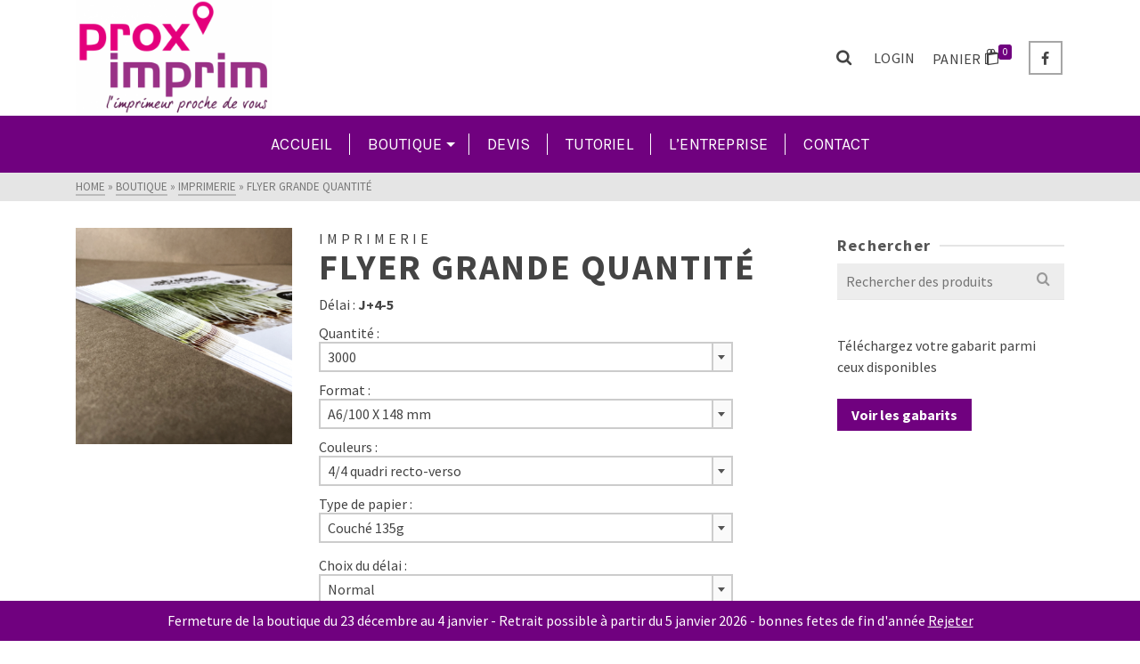

--- FILE ---
content_type: text/html; charset=UTF-8
request_url: https://proximprim.fr/produit/flyers-gr/
body_size: 35684
content:
<!DOCTYPE html>
<html class="no-js" lang="fr-FR" itemtype="https://schema.org/Blog" itemscope>
<head>
	<meta charset="UTF-8">
	<link rel="profile" href="https://gmpg.org/xfn/11">
	<meta name="viewport" content="width=device-width, initial-scale=1.0">
	<meta http-equiv="X-UA-Compatible" content="IE=edge">
	<script>(function(html){html.className = html.className.replace(/\bno-js\b/,'js')})(document.documentElement);</script>
<meta name='robots' content='noindex, nofollow' />

	<!-- This site is optimized with the Yoast SEO plugin v26.8 - https://yoast.com/product/yoast-seo-wordpress/ -->
	<title>Impression Flyer grande quantité - à moindre coût</title>
	<meta name="description" content="Impression de flyer / prospectus en grande quantité pour promouvoir votre activité rapidement et à moindre coût." />
	<meta property="og:locale" content="fr_FR" />
	<meta property="og:type" content="article" />
	<meta property="og:title" content="Impression Flyer grande quantité - à moindre coût" />
	<meta property="og:description" content="Impression de flyer / prospectus en grande quantité pour promouvoir votre activité rapidement et à moindre coût." />
	<meta property="og:url" content="https://proximprim.fr/produit/flyers-gr/" />
	<meta property="og:site_name" content="Prox&#039;imprim" />
	<meta property="article:publisher" content="https://www.facebook.com/alphapresse" />
	<meta property="article:modified_time" content="2025-12-28T10:37:55+00:00" />
	<meta property="og:image" content="https://proximprim.fr/wp-content/uploads/2020/04/FLYERS.png" />
	<meta property="og:image:width" content="1024" />
	<meta property="og:image:height" content="1024" />
	<meta property="og:image:type" content="image/png" />
	<meta name="twitter:card" content="summary_large_image" />
	<meta name="twitter:label1" content="Durée de lecture estimée" />
	<meta name="twitter:data1" content="1 minute" />
	<script type="application/ld+json" class="yoast-schema-graph">{"@context":"https://schema.org","@graph":[{"@type":"WebPage","@id":"https://proximprim.fr/produit/flyers-gr/","url":"https://proximprim.fr/produit/flyers-gr/","name":"Impression Flyer grande quantité - à moindre coût","isPartOf":{"@id":"https://proximprim.fr/#website"},"primaryImageOfPage":{"@id":"https://proximprim.fr/produit/flyers-gr/#primaryimage"},"image":{"@id":"https://proximprim.fr/produit/flyers-gr/#primaryimage"},"thumbnailUrl":"https://proximprim.fr/wp-content/uploads/2020/04/FLYERS.png","datePublished":"2021-04-25T14:01:27+00:00","dateModified":"2025-12-28T10:37:55+00:00","description":"Impression de flyer / prospectus en grande quantité pour promouvoir votre activité rapidement et à moindre coût.","breadcrumb":{"@id":"https://proximprim.fr/produit/flyers-gr/#breadcrumb"},"inLanguage":"fr-FR","potentialAction":[{"@type":"ReadAction","target":["https://proximprim.fr/produit/flyers-gr/"]}]},{"@type":"ImageObject","inLanguage":"fr-FR","@id":"https://proximprim.fr/produit/flyers-gr/#primaryimage","url":"https://proximprim.fr/wp-content/uploads/2020/04/FLYERS.png","contentUrl":"https://proximprim.fr/wp-content/uploads/2020/04/FLYERS.png","width":1024,"height":1024,"caption":"imprimer flyer prospectus"},{"@type":"BreadcrumbList","@id":"https://proximprim.fr/produit/flyers-gr/#breadcrumb","itemListElement":[{"@type":"ListItem","position":1,"name":"Accueil","item":"https://proximprim.fr/"},{"@type":"ListItem","position":2,"name":"Boutique","item":"https://proximprim.fr/shop/"},{"@type":"ListItem","position":3,"name":"Flyer grande quantité"}]},{"@type":"WebSite","@id":"https://proximprim.fr/#website","url":"https://proximprim.fr/","name":"Prox&#039;imprim","description":"L&#039;imprimeur proche de vous","publisher":{"@id":"https://proximprim.fr/#organization"},"potentialAction":[{"@type":"SearchAction","target":{"@type":"EntryPoint","urlTemplate":"https://proximprim.fr/?s={search_term_string}"},"query-input":{"@type":"PropertyValueSpecification","valueRequired":true,"valueName":"search_term_string"}}],"inLanguage":"fr-FR"},{"@type":"Organization","@id":"https://proximprim.fr/#organization","name":"PROXIMPRIM","url":"https://proximprim.fr/","logo":{"@type":"ImageObject","inLanguage":"fr-FR","@id":"https://proximprim.fr/#/schema/logo/image/","url":"https://www.proximprim.fr/wp-content/uploads/2020/04/logo-proximprim-1-e1586246212948.png","contentUrl":"https://www.proximprim.fr/wp-content/uploads/2020/04/logo-proximprim-1-e1586246212948.png","width":200,"height":119,"caption":"PROXIMPRIM"},"image":{"@id":"https://proximprim.fr/#/schema/logo/image/"},"sameAs":["https://www.facebook.com/alphapresse"]}]}</script>
	<!-- / Yoast SEO plugin. -->


<link rel='dns-prefetch' href='//www.google.com' />
<link rel='dns-prefetch' href='//fonts.googleapis.com' />
<link rel="alternate" type="application/rss+xml" title="Prox&#039;imprim &raquo; Flux" href="https://proximprim.fr/feed/" />
<link rel="alternate" type="application/rss+xml" title="Prox&#039;imprim &raquo; Flux des commentaires" href="https://proximprim.fr/comments/feed/" />
<link rel="alternate" title="oEmbed (JSON)" type="application/json+oembed" href="https://proximprim.fr/wp-json/oembed/1.0/embed?url=https%3A%2F%2Fproximprim.fr%2Fproduit%2Fflyers-gr%2F" />
<link rel="alternate" title="oEmbed (XML)" type="text/xml+oembed" href="https://proximprim.fr/wp-json/oembed/1.0/embed?url=https%3A%2F%2Fproximprim.fr%2Fproduit%2Fflyers-gr%2F&#038;format=xml" />
<style id='wp-img-auto-sizes-contain-inline-css' type='text/css'>
img:is([sizes=auto i],[sizes^="auto," i]){contain-intrinsic-size:3000px 1500px}
/*# sourceURL=wp-img-auto-sizes-contain-inline-css */
</style>

<link rel='stylesheet' id='wp-block-library-css' href='https://proximprim.fr/wp-includes/css/dist/block-library/style.min.css?ver=6.9' type='text/css' media='all' />
<link rel='stylesheet' id='wc-blocks-style-css' href='https://proximprim.fr/wp-content/plugins/woocommerce/assets/client/blocks/wc-blocks.css?ver=wc-10.4.3' type='text/css' media='all' />
<style id='global-styles-inline-css' type='text/css'>
:root{--wp--preset--aspect-ratio--square: 1;--wp--preset--aspect-ratio--4-3: 4/3;--wp--preset--aspect-ratio--3-4: 3/4;--wp--preset--aspect-ratio--3-2: 3/2;--wp--preset--aspect-ratio--2-3: 2/3;--wp--preset--aspect-ratio--16-9: 16/9;--wp--preset--aspect-ratio--9-16: 9/16;--wp--preset--color--black: #000;--wp--preset--color--cyan-bluish-gray: #abb8c3;--wp--preset--color--white: #fff;--wp--preset--color--pale-pink: #f78da7;--wp--preset--color--vivid-red: #cf2e2e;--wp--preset--color--luminous-vivid-orange: #ff6900;--wp--preset--color--luminous-vivid-amber: #fcb900;--wp--preset--color--light-green-cyan: #7bdcb5;--wp--preset--color--vivid-green-cyan: #00d084;--wp--preset--color--pale-cyan-blue: #8ed1fc;--wp--preset--color--vivid-cyan-blue: #0693e3;--wp--preset--color--vivid-purple: #9b51e0;--wp--preset--color--ascend-primary: #70017f;--wp--preset--color--ascend-primary-light: #841593;--wp--preset--color--very-light-gray: #eee;--wp--preset--color--very-dark-gray: #444;--wp--preset--gradient--vivid-cyan-blue-to-vivid-purple: linear-gradient(135deg,rgb(6,147,227) 0%,rgb(155,81,224) 100%);--wp--preset--gradient--light-green-cyan-to-vivid-green-cyan: linear-gradient(135deg,rgb(122,220,180) 0%,rgb(0,208,130) 100%);--wp--preset--gradient--luminous-vivid-amber-to-luminous-vivid-orange: linear-gradient(135deg,rgb(252,185,0) 0%,rgb(255,105,0) 100%);--wp--preset--gradient--luminous-vivid-orange-to-vivid-red: linear-gradient(135deg,rgb(255,105,0) 0%,rgb(207,46,46) 100%);--wp--preset--gradient--very-light-gray-to-cyan-bluish-gray: linear-gradient(135deg,rgb(238,238,238) 0%,rgb(169,184,195) 100%);--wp--preset--gradient--cool-to-warm-spectrum: linear-gradient(135deg,rgb(74,234,220) 0%,rgb(151,120,209) 20%,rgb(207,42,186) 40%,rgb(238,44,130) 60%,rgb(251,105,98) 80%,rgb(254,248,76) 100%);--wp--preset--gradient--blush-light-purple: linear-gradient(135deg,rgb(255,206,236) 0%,rgb(152,150,240) 100%);--wp--preset--gradient--blush-bordeaux: linear-gradient(135deg,rgb(254,205,165) 0%,rgb(254,45,45) 50%,rgb(107,0,62) 100%);--wp--preset--gradient--luminous-dusk: linear-gradient(135deg,rgb(255,203,112) 0%,rgb(199,81,192) 50%,rgb(65,88,208) 100%);--wp--preset--gradient--pale-ocean: linear-gradient(135deg,rgb(255,245,203) 0%,rgb(182,227,212) 50%,rgb(51,167,181) 100%);--wp--preset--gradient--electric-grass: linear-gradient(135deg,rgb(202,248,128) 0%,rgb(113,206,126) 100%);--wp--preset--gradient--midnight: linear-gradient(135deg,rgb(2,3,129) 0%,rgb(40,116,252) 100%);--wp--preset--font-size--small: 13px;--wp--preset--font-size--medium: 20px;--wp--preset--font-size--large: 36px;--wp--preset--font-size--x-large: 42px;--wp--preset--spacing--20: 0.44rem;--wp--preset--spacing--30: 0.67rem;--wp--preset--spacing--40: 1rem;--wp--preset--spacing--50: 1.5rem;--wp--preset--spacing--60: 2.25rem;--wp--preset--spacing--70: 3.38rem;--wp--preset--spacing--80: 5.06rem;--wp--preset--shadow--natural: 6px 6px 9px rgba(0, 0, 0, 0.2);--wp--preset--shadow--deep: 12px 12px 50px rgba(0, 0, 0, 0.4);--wp--preset--shadow--sharp: 6px 6px 0px rgba(0, 0, 0, 0.2);--wp--preset--shadow--outlined: 6px 6px 0px -3px rgb(255, 255, 255), 6px 6px rgb(0, 0, 0);--wp--preset--shadow--crisp: 6px 6px 0px rgb(0, 0, 0);}:where(.is-layout-flex){gap: 0.5em;}:where(.is-layout-grid){gap: 0.5em;}body .is-layout-flex{display: flex;}.is-layout-flex{flex-wrap: wrap;align-items: center;}.is-layout-flex > :is(*, div){margin: 0;}body .is-layout-grid{display: grid;}.is-layout-grid > :is(*, div){margin: 0;}:where(.wp-block-columns.is-layout-flex){gap: 2em;}:where(.wp-block-columns.is-layout-grid){gap: 2em;}:where(.wp-block-post-template.is-layout-flex){gap: 1.25em;}:where(.wp-block-post-template.is-layout-grid){gap: 1.25em;}.has-black-color{color: var(--wp--preset--color--black) !important;}.has-cyan-bluish-gray-color{color: var(--wp--preset--color--cyan-bluish-gray) !important;}.has-white-color{color: var(--wp--preset--color--white) !important;}.has-pale-pink-color{color: var(--wp--preset--color--pale-pink) !important;}.has-vivid-red-color{color: var(--wp--preset--color--vivid-red) !important;}.has-luminous-vivid-orange-color{color: var(--wp--preset--color--luminous-vivid-orange) !important;}.has-luminous-vivid-amber-color{color: var(--wp--preset--color--luminous-vivid-amber) !important;}.has-light-green-cyan-color{color: var(--wp--preset--color--light-green-cyan) !important;}.has-vivid-green-cyan-color{color: var(--wp--preset--color--vivid-green-cyan) !important;}.has-pale-cyan-blue-color{color: var(--wp--preset--color--pale-cyan-blue) !important;}.has-vivid-cyan-blue-color{color: var(--wp--preset--color--vivid-cyan-blue) !important;}.has-vivid-purple-color{color: var(--wp--preset--color--vivid-purple) !important;}.has-black-background-color{background-color: var(--wp--preset--color--black) !important;}.has-cyan-bluish-gray-background-color{background-color: var(--wp--preset--color--cyan-bluish-gray) !important;}.has-white-background-color{background-color: var(--wp--preset--color--white) !important;}.has-pale-pink-background-color{background-color: var(--wp--preset--color--pale-pink) !important;}.has-vivid-red-background-color{background-color: var(--wp--preset--color--vivid-red) !important;}.has-luminous-vivid-orange-background-color{background-color: var(--wp--preset--color--luminous-vivid-orange) !important;}.has-luminous-vivid-amber-background-color{background-color: var(--wp--preset--color--luminous-vivid-amber) !important;}.has-light-green-cyan-background-color{background-color: var(--wp--preset--color--light-green-cyan) !important;}.has-vivid-green-cyan-background-color{background-color: var(--wp--preset--color--vivid-green-cyan) !important;}.has-pale-cyan-blue-background-color{background-color: var(--wp--preset--color--pale-cyan-blue) !important;}.has-vivid-cyan-blue-background-color{background-color: var(--wp--preset--color--vivid-cyan-blue) !important;}.has-vivid-purple-background-color{background-color: var(--wp--preset--color--vivid-purple) !important;}.has-black-border-color{border-color: var(--wp--preset--color--black) !important;}.has-cyan-bluish-gray-border-color{border-color: var(--wp--preset--color--cyan-bluish-gray) !important;}.has-white-border-color{border-color: var(--wp--preset--color--white) !important;}.has-pale-pink-border-color{border-color: var(--wp--preset--color--pale-pink) !important;}.has-vivid-red-border-color{border-color: var(--wp--preset--color--vivid-red) !important;}.has-luminous-vivid-orange-border-color{border-color: var(--wp--preset--color--luminous-vivid-orange) !important;}.has-luminous-vivid-amber-border-color{border-color: var(--wp--preset--color--luminous-vivid-amber) !important;}.has-light-green-cyan-border-color{border-color: var(--wp--preset--color--light-green-cyan) !important;}.has-vivid-green-cyan-border-color{border-color: var(--wp--preset--color--vivid-green-cyan) !important;}.has-pale-cyan-blue-border-color{border-color: var(--wp--preset--color--pale-cyan-blue) !important;}.has-vivid-cyan-blue-border-color{border-color: var(--wp--preset--color--vivid-cyan-blue) !important;}.has-vivid-purple-border-color{border-color: var(--wp--preset--color--vivid-purple) !important;}.has-vivid-cyan-blue-to-vivid-purple-gradient-background{background: var(--wp--preset--gradient--vivid-cyan-blue-to-vivid-purple) !important;}.has-light-green-cyan-to-vivid-green-cyan-gradient-background{background: var(--wp--preset--gradient--light-green-cyan-to-vivid-green-cyan) !important;}.has-luminous-vivid-amber-to-luminous-vivid-orange-gradient-background{background: var(--wp--preset--gradient--luminous-vivid-amber-to-luminous-vivid-orange) !important;}.has-luminous-vivid-orange-to-vivid-red-gradient-background{background: var(--wp--preset--gradient--luminous-vivid-orange-to-vivid-red) !important;}.has-very-light-gray-to-cyan-bluish-gray-gradient-background{background: var(--wp--preset--gradient--very-light-gray-to-cyan-bluish-gray) !important;}.has-cool-to-warm-spectrum-gradient-background{background: var(--wp--preset--gradient--cool-to-warm-spectrum) !important;}.has-blush-light-purple-gradient-background{background: var(--wp--preset--gradient--blush-light-purple) !important;}.has-blush-bordeaux-gradient-background{background: var(--wp--preset--gradient--blush-bordeaux) !important;}.has-luminous-dusk-gradient-background{background: var(--wp--preset--gradient--luminous-dusk) !important;}.has-pale-ocean-gradient-background{background: var(--wp--preset--gradient--pale-ocean) !important;}.has-electric-grass-gradient-background{background: var(--wp--preset--gradient--electric-grass) !important;}.has-midnight-gradient-background{background: var(--wp--preset--gradient--midnight) !important;}.has-small-font-size{font-size: var(--wp--preset--font-size--small) !important;}.has-medium-font-size{font-size: var(--wp--preset--font-size--medium) !important;}.has-large-font-size{font-size: var(--wp--preset--font-size--large) !important;}.has-x-large-font-size{font-size: var(--wp--preset--font-size--x-large) !important;}
/*# sourceURL=global-styles-inline-css */
</style>

<style id='classic-theme-styles-inline-css' type='text/css'>
/*! This file is auto-generated */
.wp-block-button__link{color:#fff;background-color:#32373c;border-radius:9999px;box-shadow:none;text-decoration:none;padding:calc(.667em + 2px) calc(1.333em + 2px);font-size:1.125em}.wp-block-file__button{background:#32373c;color:#fff;text-decoration:none}
/*# sourceURL=/wp-includes/css/classic-themes.min.css */
</style>
<link rel='stylesheet' id='print_science-css' href='https://proximprim.fr/wp-content/plugins/print-science-designer/css/style.css?ver=1.0.6' type='text/css' media='all' />
<link rel='stylesheet' id='modalPopLite-css' href='https://proximprim.fr/wp-content/plugins/print-science-designer/css/modalPopLite.css?ver=6.9' type='text/css' media='all' />
<link rel='stylesheet' id='woocommerce_prettyPhoto_css-css' href='https://proximprim.fr/wp-content/plugins/woocommerce/assets/css/prettyPhoto.css?ver=6.9' type='text/css' media='all' />
<style id='woocommerce-inline-inline-css' type='text/css'>
.woocommerce form .form-row .required { visibility: visible; }
/*# sourceURL=woocommerce-inline-inline-css */
</style>
<link rel='stylesheet' id='parent-style-css' href='https://proximprim.fr/wp-content/themes/ascend_premium/style.css?ver=6.9' type='text/css' media='all' />
<style id='kadence-blocks-global-variables-inline-css' type='text/css'>
:root {--global-kb-font-size-sm:clamp(0.8rem, 0.73rem + 0.217vw, 0.9rem);--global-kb-font-size-md:clamp(1.1rem, 0.995rem + 0.326vw, 1.25rem);--global-kb-font-size-lg:clamp(1.75rem, 1.576rem + 0.543vw, 2rem);--global-kb-font-size-xl:clamp(2.25rem, 1.728rem + 1.63vw, 3rem);--global-kb-font-size-xxl:clamp(2.5rem, 1.456rem + 3.26vw, 4rem);--global-kb-font-size-xxxl:clamp(2.75rem, 0.489rem + 7.065vw, 6rem);}:root {--global-palette1: #3182CE;--global-palette2: #2B6CB0;--global-palette3: #1A202C;--global-palette4: #2D3748;--global-palette5: #4A5568;--global-palette6: #718096;--global-palette7: #EDF2F7;--global-palette8: #F7FAFC;--global-palette9: #ffffff;}
/*# sourceURL=kadence-blocks-global-variables-inline-css */
</style>
<link rel='stylesheet' id='kadence_slider_css-css' href='https://proximprim.fr/wp-content/plugins/kadence-slider/css/ksp.css?ver=2.3.6' type='text/css' media='all' />
<link rel='stylesheet' id='ascend_main-css' href='https://proximprim.fr/wp-content/themes/ascend_premium/assets/css/ascend.css?ver=1.9.32' type='text/css' media='all' />
<link rel='stylesheet' id='ascend_woo-css' href='https://proximprim.fr/wp-content/themes/ascend_premium/assets/css/ascend_woo.css?ver=1.9.32' type='text/css' media='all' />
<link rel='stylesheet' id='ascend_select2-css' href='https://proximprim.fr/wp-content/themes/ascend_premium/assets/css/ascend_select2.css?ver=1.9.32' type='text/css' media='all' />
<link rel='stylesheet' id='ascend_posttype-css' href='https://proximprim.fr/wp-content/themes/ascend_premium/assets/css/ascend_posttype.css?ver=1.9.32' type='text/css' media='all' />
<link rel='stylesheet' id='ascend_pb-css' href='https://proximprim.fr/wp-content/themes/ascend_premium/assets/css/ascend_pb.css?ver=1.9.32' type='text/css' media='all' />
<link rel='stylesheet' id='ascend_icons-css' href='https://proximprim.fr/wp-content/themes/ascend_premium/assets/css/ascend_icons.css?ver=1.9.32' type='text/css' media='all' />
<link rel='stylesheet' id='kadence_child-css' href='https://proximprim.fr/wp-content/themes/ascend_premium-child/style.css?ver=1.0' type='text/css' media='all' />
<link rel='stylesheet' id='redux-google-fonts-ascend-css' href='https://fonts.googleapis.com/css?family=Source+Sans+Pro%3A200%2C300%2C400%2C600%2C700%2C900%2C200italic%2C300italic%2C400italic%2C600italic%2C700italic%2C900italic%7CKarla%3A400&#038;subset=latin&#038;ver=6.9' type='text/css' media='all' />
<link rel='stylesheet' id='redux-google-fonts-kadence_slider-css' href='https://fonts.googleapis.com/css?family=Raleway%3A800%2C600%2C400%2C300%2C200&#038;ver=6.9' type='text/css' media='all' />
<script type="text/javascript" src="https://proximprim.fr/wp-includes/js/jquery/jquery.min.js?ver=3.7.1" id="jquery-core-js"></script>
<script type="text/javascript" src="https://proximprim.fr/wp-includes/js/jquery/jquery-migrate.min.js?ver=3.4.1" id="jquery-migrate-js"></script>
<script type="text/javascript" src="https://proximprim.fr/wp-content/plugins/woocommerce/assets/js/jquery-blockui/jquery.blockUI.min.js?ver=2.7.0-wc.10.4.3" id="wc-jquery-blockui-js" defer="defer" data-wp-strategy="defer"></script>
<script type="text/javascript" id="wc-add-to-cart-js-extra">
/* <![CDATA[ */
var wc_add_to_cart_params = {"ajax_url":"/wp-admin/admin-ajax.php","wc_ajax_url":"/?wc-ajax=%%endpoint%%","i18n_view_cart":"Voir le panier","cart_url":"https://proximprim.fr/cart/","is_cart":"","cart_redirect_after_add":"yes"};
//# sourceURL=wc-add-to-cart-js-extra
/* ]]> */
</script>
<script type="text/javascript" src="https://proximprim.fr/wp-content/plugins/woocommerce/assets/js/frontend/add-to-cart.min.js?ver=10.4.3" id="wc-add-to-cart-js" defer="defer" data-wp-strategy="defer"></script>
<script type="text/javascript" src="https://proximprim.fr/wp-content/plugins/woocommerce/assets/js/zoom/jquery.zoom.min.js?ver=1.7.21-wc.10.4.3" id="wc-zoom-js" defer="defer" data-wp-strategy="defer"></script>
<script type="text/javascript" src="https://proximprim.fr/wp-content/plugins/woocommerce/assets/js/flexslider/jquery.flexslider.min.js?ver=2.7.2-wc.10.4.3" id="wc-flexslider-js" defer="defer" data-wp-strategy="defer"></script>
<script type="text/javascript" id="wc-single-product-js-extra">
/* <![CDATA[ */
var wc_single_product_params = {"i18n_required_rating_text":"Veuillez s\u00e9lectionner un classement","i18n_rating_options":["1\u00a0\u00e9toile sur 5","2\u00a0\u00e9toiles sur 5","3\u00a0\u00e9toiles sur 5","4\u00a0\u00e9toiles sur 5","5\u00a0\u00e9toiles sur 5"],"i18n_product_gallery_trigger_text":"Voir la galerie d\u2019images en plein \u00e9cran","review_rating_required":"yes","flexslider":{"rtl":false,"animation":"slide","smoothHeight":true,"directionNav":false,"controlNav":"thumbnails","slideshow":false,"animationSpeed":500,"animationLoop":false,"allowOneSlide":false},"zoom_enabled":"1","zoom_options":[],"photoswipe_enabled":"","photoswipe_options":{"shareEl":false,"closeOnScroll":false,"history":false,"hideAnimationDuration":0,"showAnimationDuration":0},"flexslider_enabled":"1"};
//# sourceURL=wc-single-product-js-extra
/* ]]> */
</script>
<script type="text/javascript" src="https://proximprim.fr/wp-content/plugins/woocommerce/assets/js/frontend/single-product.min.js?ver=10.4.3" id="wc-single-product-js" defer="defer" data-wp-strategy="defer"></script>
<script type="text/javascript" src="https://proximprim.fr/wp-content/plugins/woocommerce/assets/js/js-cookie/js.cookie.min.js?ver=2.1.4-wc.10.4.3" id="wc-js-cookie-js" defer="defer" data-wp-strategy="defer"></script>
<script type="text/javascript" id="woocommerce-js-extra">
/* <![CDATA[ */
var woocommerce_params = {"ajax_url":"/wp-admin/admin-ajax.php","wc_ajax_url":"/?wc-ajax=%%endpoint%%","i18n_password_show":"Afficher le mot de passe","i18n_password_hide":"Masquer le mot de passe"};
//# sourceURL=woocommerce-js-extra
/* ]]> */
</script>
<script type="text/javascript" src="https://proximprim.fr/wp-content/plugins/woocommerce/assets/js/frontend/woocommerce.min.js?ver=10.4.3" id="woocommerce-js" defer="defer" data-wp-strategy="defer"></script>
<script type="text/javascript" src="https://proximprim.fr/wp-content/themes/ascend_premium/assets/js/vendor/custom-modernizer-min.js?ver=1.9.32" id="modernizrc-js"></script>
<script type="text/javascript" src="https://proximprim.fr/wp-content/plugins/woocommerce/assets/js/select2/select2.full.min.js?ver=4.0.3-wc.10.4.3" id="wc-select2-js" defer="defer" data-wp-strategy="defer"></script>
<link rel="EditURI" type="application/rsd+xml" title="RSD" href="https://proximprim.fr/xmlrpc.php?rsd" />
<meta name="generator" content="WordPress 6.9" />
<meta name="generator" content="WooCommerce 10.4.3" />
<link rel='shortlink' href='https://proximprim.fr/?p=1198' />

		<!-- GA Google Analytics @ https://m0n.co/ga -->
		<script async src="https://www.googletagmanager.com/gtag/js?id=G-0QF39C1C22"></script>
		<script>
			window.dataLayer = window.dataLayer || [];
			function gtag(){dataLayer.push(arguments);}
			gtag('js', new Date());
			gtag('config', 'G-0QF39C1C22');
		</script>

				<style>.wp-block-column .wc-block-components-product-price{display:none !important;}</style>
			<link href="https://proximprim.fr/wp-content/plugins/wp2print/css/wp2print.css?ver=1769049280" rel="stylesheet" type="text/css" />
<style>.select2-search { display: none !important; }</style>

		<script>
		(function(h,o,t,j,a,r){
			h.hj=h.hj||function(){(h.hj.q=h.hj.q||[]).push(arguments)};
			h._hjSettings={hjid:5176517,hjsv:5};
			a=o.getElementsByTagName('head')[0];
			r=o.createElement('script');r.async=1;
			r.src=t+h._hjSettings.hjid+j+h._hjSettings.hjsv;
			a.appendChild(r);
		})(window,document,'//static.hotjar.com/c/hotjar-','.js?sv=');
		</script>
		<!-- Analytics by WP Statistics - https://wp-statistics.com -->
<script type="text/javascript">var light_error = "The image could not be loaded.", light_of = "%curr% of %total%";</script><!-- Hotjar Tracking Code for Prox'imprim -->
<script>
    (function(h,o,t,j,a,r){
        h.hj=h.hj||function(){(h.hj.q=h.hj.q||[]).push(arguments)};
        h._hjSettings={hjid:5180348,hjsv:6};
        a=o.getElementsByTagName('head')[0];
        r=o.createElement('script');r.async=1;
        r.src=t+h._hjSettings.hjid+j+h._hjSettings.hjsv;
        a.appendChild(r);
    })(window,document,'https://static.hotjar.com/c/hotjar-','.js?sv=');
</script><style type="text/css" id="kt-custom-css">a, .primary-color, .postlist article .entry-content a.more-link:hover,.widget_price_filter .price_slider_amount .button, .product .product_meta a:hover, .star-rating, .above-footer-widgets a:not(.button):hover, .sidebar a:not(.button):hover, .elementor-widget-sidebar a:not(.button):hover, .footerclass a:hover, .posttags a:hover, .tagcloud a:hover, .kt_bc_nomargin #kadbreadcrumbs a:hover, #kadbreadcrumbs a:hover, .wp-pagenavi a:hover, .woocommerce-pagination ul.page-numbers li a:hover, .woocommerce-pagination ul.page-numbers li span:hover, .has-ascend-primary-color {color:#70017f;} .comment-content a:not(.button):hover, .entry-content p a:not(.button):not(.select2-choice):not([data-rel="lightbox"]):hover, .kt_product_toggle_outer .toggle_grid:hover, .kt_product_toggle_outer .toggle_list:hover, .kt_product_toggle_outer .toggle_grid.toggle_active, .kt_product_toggle_outer .toggle_list.toggle_active, .product .product_meta a, .product .woocommerce-tabs .wc-tabs > li.active > a, .product .woocommerce-tabs .wc-tabs > li.active > a:hover, .product .woocommerce-tabs .wc-tabs > li.active > a:focus, #payment ul.wc_payment_methods li.wc_payment_method input[type=radio]:first-child:checked+label, .kt-woo-account-nav .woocommerce-MyAccount-navigation ul li.is-active a, a.added_to_cart, .widget_pages ul li.kt-drop-toggle > .kt-toggle-sub, .widget_categories ul li.kt-drop-toggle > .kt-toggle-sub, .widget_product_categories ul li.kt-drop-toggle > .kt-toggle-sub, .widget_recent_entries ul li a:hover ~ .kt-toggle-sub, .widget_recent_comments ul li a:hover ~ .kt-toggle-sub, .widget_archive ul li a:hover ~ .kt-toggle-sub, .widget_pages ul li a:hover ~ .kt-toggle-sub, .widget_categories ul li a:hover ~ .kt-toggle-sub, .widget_meta ul li a:hover ~ .kt-toggle-sub, .widget_product_categories ul li a:hover ~ .kt-toggle-sub,.kt-tabs.kt-tabs-style2 > li > a:hover, .kt-tabs > li.active > a, .kt-tabs > li.active > a:hover, .kt-tabs > li.active > a:focus, .kt_bc_nomargin #kadbreadcrumbs a:hover, #kadbreadcrumbs a:hover, .footerclass .menu li a:hover, .widget_recent_entries ul li a:hover, .posttags a:hover, .tagcloud a:hover,.widget_recent_comments ul li a:hover, .widget_archive ul li a:hover, .widget_pages ul li a:hover, .widget_categories ul li a:hover, .widget_meta ul li a:hover, .widget_product_categories ul li a:hover, .box-icon-item .icon-container .icon-left-highlight,.box-icon-item .icon-container .icon-right-highlight, .widget_pages ul li.current-cat > a, .widget_categories ul li.current-cat > a, .widget_product_categories ul li.current-cat > a, #payment ul.wc_payment_methods li.wc_payment_method input[type=radio]:first-child:checked + label:before, .wp-pagenavi .current, .wp-pagenavi a:hover, .kt-mobile-header-toggle .kt-extras-label.header-underscore-icon, .woocommerce-pagination ul.page-numbers li a.current, .woocommerce-pagination ul.page-numbers li span.current, .woocommerce-pagination ul.page-numbers li a:hover, .woocommerce-pagination ul.page-numbers li span:hover, .widget_layered_nav ul li.chosen a, .widget_layered_nav_filters ul li a, .widget_rating_filter ul li.chosen a, .variations .kad_radio_variations label.selectedValue, .variations .kad_radio_variations label:hover{border-color:#70017f;} .kt-header-extras span.kt-cart-total, .btn, .button, .submit, button, input[type="submit"], .portfolio-loop-image-container .portfolio-hover-item .portfolio-overlay-color, .kt_product_toggle_outer .toggle_grid.toggle_active, .kt_product_toggle_outer .toggle_list.toggle_active, .product .woocommerce-tabs .wc-tabs > li.active > a, .product .woocommerce-tabs .wc-tabs > li.active > a:hover, .product .woocommerce-tabs .wc-tabs > li.active > a:focus, .product .woocommerce-tabs .wc-tabs:before, .woocommerce-info, .woocommerce-message, .woocommerce-noreviews, p.no-comments, .widget_pages ul li ul li.current-cat > a:before, .widget_categories ul li ul li.current-cat > a:before, .widget_product_categories ul li ul li.current-cat > a:before, .widget_pages ul li ul li a:hover:before, .widget_categories ul li ul li a:hover:before, .widget_product_categories ul li ul li a:hover:before, .kadence_recent_posts a.posts_widget_readmore:hover:before, .kt-accordion > .panel h5:after, .kt-tabs:before, .image_menu_overlay, .kadence_social_widget a:hover, .kt-tabs > li.active > a, .kt-tabs > li.active > a:hover, .kt-tabs > li.active > a:focus, .widget_pages ul li.current-cat > .count, .widget_categories ul li.current-cat > .count, .widget_product_categories ul li.current-cat > .count, .widget_recent_entries ul li a:hover ~ .count, .widget_recent_comments ul li a:hover ~ .count, .widget_archive ul li a:hover ~ .count, .widget_pages ul li a:hover ~ .count, .widget_categories ul li a:hover ~ .count, .widget_meta ul li a:hover ~ .count, .widget_product_categories ul li a:hover ~ .count, #payment ul.wc_payment_methods li.wc_payment_method input[type=radio]:first-child:checked + label:before, .select2-results .select2-highlighted, .wp-pagenavi .current, .kt-header-extras span.kt-cart-total, .kt-mobile-header-toggle span.kt-cart-total, .woocommerce-pagination ul.page-numbers li a.current, .woocommerce-pagination ul.page-numbers li span.current,.widget_price_filter .ui-slider .ui-slider-handle, .widget_layered_nav ul li.chosen span.count, .widget_layered_nav_filters ul li span.count, .variations .kad_radio_variations label.selectedValue, .box-icon-item .menu-icon-read-more .read-more-highlight, .select2-container--default .select2-results__option--highlighted[aria-selected], p.demo_store, .has-ascend-primary-background-color {background:#70017f;}@media (max-width: 767px){.filter-set li a.selected {background:#70017f;}} .has-ascend-primary-light-color {color:#841593} .has-ascend-primary-light-background-color{ background-color: #841593}.kad-header-height {height:130px;}.kt-header-layout-center-menu .kad-center-header.kt-header-flex-item {padding-left:48%; padding-right:48%;}.kad-topbar-height {min-height:36px;}.kad-mobile-header-height {height:60px;}.titleclass .entry-title{font-size:40px;}@media (max-width: 768px) {.titleclass .entry-title{font-size:25px;}}.titleclass .subtitle{font-size:20px;}@media (max-width: 768px) {.titleclass .subtitle{font-size:14px;}}.titleclass .page-header  {height:120px;}@media (max-width: 768px) {.titleclass .page-header {height:120px;}}.product_item .product_archive_title {min-height:20px;}.second-navclass .sf-menu>li:after {background:#fff;}.kt-header-extras .kadence_social_widget a, .mobile-header-container .kt-mobile-header-toggle button {color:#444;} button.mobile-navigation-toggle .kt-mnt span {background:#444;} .kt-header-extras .kadence_social_widget a:hover{color:#fff;}.pop-modal-body .kt-woo-account-nav .kad-customer-name h5, .pop-modal-body .kt-woo-account-nav a, .pop-modal-body ul.product_list_widget li a:not(.remove), .pop-modal-body ul.product_list_widget {color:#fff;} .kt-mobile-menu form.search-form input[type="search"]::-webkit-input-placeholder {color:#fff;}.kt-mobile-menu form.search-form input[type="search"]:-ms-input-placeholder {color:#fff;}.kt-mobile-menu form.search-form input[type="search"]::-moz-placeholder {color:#fff;}.page-header {text-align:center;}.kt-header-extras #kad-head-cart-popup ul a:not(.remove), .kt-header-extras #kad-head-cart-popup ul .quantity, .kt-header-extras #kad-head-cart-popup ul li.empty, .kad-header-menu-inner .kt-header-extras .kt-woo-account-nav h5, .kad-relative-vertical-content .kt-header-extras .kt-woo-account-nav h5 {color:#ffffff;}.variations .kad_radio_variations label.kt_disabled:after {content: "non disponible" !important;}.titleclass .entry-title, .titleclass .top-contain-title {text-transform:uppercase;}.titleclass .subtitle {text-transform:uppercase;}.sf-menu.sf-menu-normal>li.kt-lgmenu>ul>li>a:before, .sf-menu.sf-vertical>li.kt-lgmenu>ul>li>a:before {background: rgba(255,255,255,.1);}.container-fullwidth .entry-content .aligncenter[class^=wp-block] { max-width:1440px} .print-products-area .product-attributes-list .a-help {
    position: relative;
    bottom: 1px;
    left: 5px;
    display: inline;
}
.print-products-area .product-attributes-list input[type="text"]{
    width:90% !important;
}
.product .entry-summary .quantity{
    float: none !important;
    width:90% !important;
    max-width:90% !important;
}
.print-products-area .product-attributes-list select{
    width:90% !important;
}

table.cart td.product-name a.button {
    color: #FFFFFF !important;
}

table.cart td.product-name a {
color: #444;
}

.footerclass .widget {
margin-top: 15px;
}

.footerclass {
font-size: 12px;
padding-top: 15px;
}

.vcard-company {
font-size: 16px;
}

.footer-widget-title span {
padding-left: 10px;
}

.footerclass .footer-widget-title {
text-align: center;
}

.kt-payment-methods {
text-align: center;
}

.grecaptcha-badge { visibility: hidden; }

.orders-search-form {
margin-bottom: 30px;
}

/* Hide the additional information tab */
li.additional_information_tab {
    display: none !important;
}

.woocommerce-mini-cart__buttons .button {
  margin-top: 10px;
  margin-right: 10px;
}</style>	<noscript><style>.woocommerce-product-gallery{ opacity: 1 !important; }</style></noscript>
	<link rel="icon" href="https://proximprim.fr/wp-content/uploads/2020/05/cropped-ProxFavicon-3-32x32.png" sizes="32x32" />
<link rel="icon" href="https://proximprim.fr/wp-content/uploads/2020/05/cropped-ProxFavicon-3-192x192.png" sizes="192x192" />
<link rel="apple-touch-icon" href="https://proximprim.fr/wp-content/uploads/2020/05/cropped-ProxFavicon-3-180x180.png" />
<meta name="msapplication-TileImage" content="https://proximprim.fr/wp-content/uploads/2020/05/cropped-ProxFavicon-3-270x270.png" />
<style type="text/css" title="dynamic-css" class="options-output">#mobile-logo .kad-mobile-site-title{font-family:"Source Sans Pro";line-height:24px;font-weight:600;font-style:normal;color:#444444;font-size:20px;}.topbarclass{font-size:12px;}.titleclass{background-color:#f9f9f9;}.titleclass .top-contain-title{color:#444444;}.titleclass .subtitle, .titleclass .page-header-inner #kadbreadcrumbs, .titleclass .page-header-inner #kadbreadcrumbs a{color:#444444;}.product_item .product_archive_title{font-family:"Source Sans Pro";text-transform:uppercase;line-height:20px;letter-spacing:2px;font-weight:600;font-style:normal;color:#444444;font-size:15px;}.footerclass a:hover{color:#f24696;}.footerclass .menu li a:hover{border-color:#f24696;}.contentclass, .above-footer-widgets .widget-title span, .footer-widget-title span, .kt-title span, .sidebar .widget-title span{background-color:#ffffff;}.footerclass, .footerclass .footer-widget-title span, body.body-style-bubbled .footerclass .footer-widget-title span{background-color:#70017f;}body{background-color:#ffffff;}h1, .h1class{font-family:"Source Sans Pro";line-height:40px;letter-spacing:1.8px;font-weight:700;font-style:normal;color:#444444;font-size:40px;}h2, .h2class{font-family:"Source Sans Pro";line-height:40px;letter-spacing:1.2px;font-weight:600;font-style:normal;color:#444444;font-size:32px;}h3{font-family:"Source Sans Pro";line-height:40px;letter-spacing:1.2px;font-weight:400;font-style:normal;color:#444444;font-size:28px;}h4{font-family:"Source Sans Pro";line-height:40px;letter-spacing:1.2px;font-weight:400;font-style:normal;color:#555555;font-size:24px;}h5{font-family:"Source Sans Pro";line-height:24px;letter-spacing:1.2px;font-weight:normal;font-style:normal;color:#555555;font-size:18px;}.titleclass .subtitle{font-family:"Source Sans Pro";letter-spacing:1.2px;font-weight:400;font-style:normal;}body{font-family:"Source Sans Pro";line-height:24px;letter-spacing:0px;font-weight:400;font-style:normal;color:#444;font-size:16px;}.nav-main ul.sf-menu > li > a, .kad-header-menu-inner .kt-header-extras ul.sf-menu > li > a, .kad-header-menu-inner .kt-header-extras .kt-extras-label [class*="kt-icon-"], .kt-header-extras .sf-vertical > li > a{font-family:"Source Sans Pro";line-height:24px;letter-spacing:.2px;font-weight:400;font-style:normal;color:#444;font-size:16px;}.nav-main ul.sf-menu > li > a:hover, .nav-main ul.sf-menu > li.sfHover > a, .kt-header-extras .sf-vertical > li > a:hover{color:#000000;}button.mobile-navigation-toggle:hover .kt-mnt span{background:#000000;}.nav-main ul.sf-menu > li.current-menu-item > a{color:#000000;}.second-navclass{background-color:#70017f;}.second-navclass .sf-menu > li > a{font-family:Karla;line-height:24px;letter-spacing:.2px;font-weight:400;font-style:normal;color:#fff;font-size:18px;}.nav-main ul.sf-menu ul, .nav-main ul.sf-menu ul a, .second-navclass ul.sf-menu ul a,  .kad-header-menu-inner .kt-header-extras ul.sf-menu ul, .kad-relative-vertical-content .kt-header-extras ul.sf-menu ul,.second-navclass .sf-menu > li.kt-lgmenu > ul, .nav-main .sf-menu > li.kt-lgmenu > ul{background:#444444;}.nav-main ul.sf-menu ul, .second-navclass ul.sf-menu ul,  .kad-header-menu-inner .kt-header-extras ul.sf-menu ul,.kad-relative-vertical-content .kt-header-extras ul.sf-menu ul, .kad-relative-vertical-content .nav-main .sf-vertical ul{border-color:#565656;}.nav-main .sf-menu.sf-menu-normal > li > ul:before, .second-navclass .sf-menu.sf-menu-normal > li > ul:before,  .kad-header-menu-inner .kt-header-extras ul.sf-menu > li > ul:before {border-bottom-color:#565656;}.nav-main ul.sf-menu ul a, .second-navclass ul.sf-menu ul a, .kad-header-menu-inner .kt-header-extras .kt-woo-account-nav a, .kad-relative-vertical-content .kt-header-extras .kt-woo-account-nav a, .kt-header-extras p.woocommerce-mini-cart__empty-message{line-height:24px;letter-spacing:.2px;color:#ffffff;font-size:16px;}.nav-main ul.sf-menu ul a:hover, .nav-main ul.sf-menu > li:not(.kt-lgmenu) ul li.sfHover > a, .nav-main ul.sf-menu ul li.current-menu-item > a, .second-navclass ul.sf-menu ul a:hover, .second-navclass ul.sf-menu li:not(.kt-lgmenu) ul li.sfHover > a, .second-navclass ul.sf-menu ul li.current-menu-item > a, .kad-header-menu-inner .kt-header-extras .kt-woo-account-nav a:hover, body.woocommerce-account .kad-header-menu-inner .kt-header-extras .kt-woo-account-nav li.is-active a, .kad-relative-vertical-content  .kt-header-extras .kt-woo-account-nav a:hover, body.woocommerce-account .kad-relative-vertical-content  .kt-header-extras .kt-woo-account-nav li.is-active a{color:#ffffff;}.kad-mobile-nav li a, .kad-mobile-nav li,.kt-mobile-menu form.search-form input[type="search"].search-field, .kt-mobile-menu form.search-form .search-submit,.mfp-slide #kt-mobile-account, .mfp-slide #kt-mobile-cart{font-family:"Source Sans Pro";line-height:20px;letter-spacing:.2px;font-weight:400;font-style:normal;color:#fff;font-size:16px;}</style><link rel='stylesheet' id='wc-stripe-blocks-checkout-style-css' href='https://proximprim.fr/wp-content/plugins/woocommerce-gateway-stripe/build/upe-blocks.css?ver=5149cca93b0373758856' type='text/css' media='all' />
<link rel='stylesheet' id='wc-stripe-upe-classic-css' href='https://proximprim.fr/wp-content/plugins/woocommerce-gateway-stripe/build/upe-classic.css?ver=10.3.1' type='text/css' media='all' />
<link rel='stylesheet' id='stripelink_styles-css' href='https://proximprim.fr/wp-content/plugins/woocommerce-gateway-stripe/assets/css/stripe-link.css?ver=10.3.1' type='text/css' media='all' />
</head>
<body class="wp-singular product-template-default single single-product postid-1198 wp-embed-responsive wp-theme-ascend_premium wp-child-theme-ascend_premium-child theme-ascend_premium woocommerce woocommerce-page woocommerce-demo-store woocommerce-no-js print-products-installed print-products-area kad-header-position-above kt-showsub-indicator kt-use-select2 kt-no-topbar kt-width-large body-style-normal none-trans-header not_ie">
	<p role="complementary" aria-label="Notification boutique" class="woocommerce-store-notice demo_store" data-notice-id="cf25f1fa8999e438899bae0a2690b4ad" style="display:none;">Fermeture de la boutique du 23 décembre au 4 janvier - Retrait possible à partir du 5 janvier 2026 - bonnes fetes de fin d'année  <a role="button" href="#" class="woocommerce-store-notice__dismiss-link">Rejeter</a></p>	<div id="wrapper" class="container">
	<header id="kad-header-menu" class="headerclass-outer kt-header-position-above kt-header-layout-center-menu clearfix" data-sticky="header_all" data-shrink="1" data-start-height="130" data-shrink-height="50">
	<div class="outside-top-headerclass">
	<div class="kad-header-topbar-primary-outer">
 		<div class="outside-headerclass">
		<div class="kad-header-menu-outer headerclass">
		    <div class="kad-header-menu-inner container">
		    				        <div class="kad-header-flex kad-header-height">
			        	<div class="kad-left-header kt-header-flex-item">
			        		<div id="logo" class="logocase kad-header-height"><a class="brand logofont" href="https://proximprim.fr/"><img src="https://proximprim.fr/wp-content/uploads/2020/04/logo-proximprim-528x312.png" width="528" height="312" srcset="https://proximprim.fr/wp-content/uploads/2020/04/logo-proximprim-528x312.png 528w, https://proximprim.fr/wp-content/uploads/2020/04/logo-proximprim-500x296.png 500w, https://proximprim.fr/wp-content/uploads/2020/04/logo-proximprim-300x178.png 300w, https://proximprim.fr/wp-content/uploads/2020/04/logo-proximprim-1024x606.png 1024w, https://proximprim.fr/wp-content/uploads/2020/04/logo-proximprim-768x454.png 768w, https://proximprim.fr/wp-content/uploads/2020/04/logo-proximprim-1056x624.png 1056w, https://proximprim.fr/wp-content/uploads/2020/04/logo-proximprim.png 1090w" sizes="(max-width: 528px) 100vw, 528px" class="ascend-logo" style="max-height:312px" alt="Prox&#039;imprim"></a></div>			           	</div> <!-- Close left header-->
			            <div class="kad-center-header kt-header-flex-item">
			            				            </div>  <!-- Close center header-->
			            <div class="kad-right-header kt-header-flex-item">
			            		<div class="kt-header-extras clearfix">
		<ul class="sf-menu sf-menu-normal ">
									 <li class="menu-search-icon-kt">
								<a class="kt-menu-search-btn kt-pop-modal" data-mfp-src="#kt-extras-modal-search" aria-label="Rechercher" href="https://proximprim.fr/?s=">
									<span class="kt-extras-label">
										<i class="kt-icon-search"></i>									</span>
								</a>
							</li>
															<li class="menu-account-icon-kt sf-dropdown">
																				<a class="menu-account-btn kt-account-link" href="https://proximprim.fr/my-account/">
												<span class="kt-extras-label"><span>login</span></span>
											</a>

																		</li>
																	<li class="menu-cart-icon-kt sf-dropdown">
										<a class="menu-cart-btn" href="https://proximprim.fr/cart/">
											  <span class="kt-extras-label">
																							  <span class="cart-extras-title">panier</span>
																						<i class="kt-icon-bag"></i><span class="kt-cart-total">0</span></span>
										</a>
										<ul id="kad-head-cart-popup" class="sf-dropdown-menu kad-head-cart-popup">
											<li class="kt-mini-cart-refreash">
												

	<p class="woocommerce-mini-cart__empty-message">Votre panier est vide.</p>


											</li>
										  </ul>
									</li>
															 
							<li class="menu-widget-area-kt">
								<div id="widget_kadence_social-2" class="widget-1 widget-first kt-above-lg-widget-area widget_kadence_social"><div class="widget-inner"><div class="kadence_social_widget  clearfix"><a href="https://www.facebook.com/alphapresse/" class="facebook_link" rel="noopener" target="_blank" data-toggle="tooltip" data-placement="top" data-original-title="Facebook" aria-label="Facebook"><i class="kt-icon-facebook"></i></a></div></div></div>							</li> 
										</ul>
	</div>
						    </div>  <!-- Close right header-->
			        </div>  <!-- Close container--> 
	        		   		</div> <!-- close header innner -->
		</div>
		</div>
	</div>
	</div>
    		<div class="outside-second">	
		<div class="second-navclass" data-sticky="none">
			<div class="second-nav-container container">
				<nav class="nav-second clearfix">
				<ul id="menu-menu-principal" class="sf-menu sf-menu-normal"><li class="menu-item menu-item-type-post_type menu-item-object-page menu-item-home menu-item-121"><a href="https://proximprim.fr/">Accueil</a></li>
<li class="menu-item menu-item-type-post_type menu-item-object-page menu-item-has-children current_page_parent menu-item-305 sf-dropdown"><a href="https://proximprim.fr/shop/">Boutique</a>
<ul class="sub-menu sf-dropdown-menu dropdown">
	<li class="menu-item menu-item-type-taxonomy menu-item-object-product_cat current-product-ancestor current-menu-parent current-product-parent menu-item-has-children menu-item-747 sf-dropdown-submenu"><a href="https://proximprim.fr/categorie-produits/imprimerie/">IMPRIMERIE</a>
	<ul class="sub-menu sf-dropdown-menu dropdown">
		<li class="menu-item menu-item-type-taxonomy menu-item-object-product_cat menu-item-748"><a href="https://proximprim.fr/categorie-produits/imprimerie/carte-de-visite/">Carte de visite</a></li>
		<li class="menu-item menu-item-type-taxonomy menu-item-object-product_cat current-product-ancestor current-menu-parent current-product-parent menu-item-750"><a href="https://proximprim.fr/categorie-produits/imprimerie/pub/">Publicitaire</a></li>
		<li class="menu-item menu-item-type-taxonomy menu-item-object-product_cat menu-item-753"><a href="https://proximprim.fr/categorie-produits/imprimerie/event/">Evénement</a></li>
		<li class="menu-item menu-item-type-taxonomy menu-item-object-product_cat menu-item-751"><a href="https://proximprim.fr/categorie-produits/imprimerie/adm/">Administratif</a></li>
		<li class="menu-item menu-item-type-taxonomy menu-item-object-product_cat menu-item-749"><a href="https://proximprim.fr/categorie-produits/imprimerie/acc/">Accessoire</a></li>
	</ul>
</li>
	<li class="menu-item menu-item-type-taxonomy menu-item-object-product_cat menu-item-has-children menu-item-754 sf-dropdown-submenu"><a href="https://proximprim.fr/categorie-produits/impression-grand-format/">GRAND FORMAT</a>
	<ul class="sub-menu sf-dropdown-menu dropdown">
		<li class="menu-item menu-item-type-taxonomy menu-item-object-product_cat menu-item-859"><a href="https://proximprim.fr/categorie-produits/impression-grand-format/adh/">Adhésif</a></li>
		<li class="menu-item menu-item-type-taxonomy menu-item-object-product_cat menu-item-860"><a href="https://proximprim.fr/categorie-produits/impression-grand-format/pap/">Papier</a></li>
	</ul>
</li>
	<li class="menu-item menu-item-type-taxonomy menu-item-object-product_cat menu-item-1205"><a href="https://proximprim.fr/categorie-produits/impression-grand-format/sign/">Signalétique</a></li>
	<li class="menu-item menu-item-type-taxonomy menu-item-object-product_cat menu-item-1093"><a href="https://proximprim.fr/categorie-produits/imprimerie/produits-fin-dannee/">Produits fin d&rsquo;année</a></li>
	<li class="menu-item menu-item-type-taxonomy menu-item-object-product_cat menu-item-755"><a href="https://proximprim.fr/categorie-produits/reprographie/">REPROGRAPHIE</a></li>
</ul>
</li>
<li class="menu-item menu-item-type-post_type menu-item-object-page menu-item-745"><a href="https://proximprim.fr/demande-de-devis/">Devis</a></li>
<li class="menu-item menu-item-type-post_type menu-item-object-page menu-item-499"><a href="https://proximprim.fr/tutoriel/">Tutoriel</a></li>
<li class="menu-item menu-item-type-post_type menu-item-object-page menu-item-118"><a href="https://proximprim.fr/entreprise/">L&rsquo;entreprise</a></li>
<li class="menu-item menu-item-type-post_type menu-item-object-page menu-item-117"><a href="https://proximprim.fr/contact-us/">Contact</a></li>
</ul>				</nav>
			</div>
		</div>
		</div>
		</header><div id="kad-mobile-banner" class="banner mobile-headerclass" data-mobile-header-sticky="1">
	  <div class="container mobile-header-container kad-mobile-header-height">
        			<div class="kad-mobile-menu-flex-item kad-mobile-header-height kt-mobile-header-toggle kad-mobile-menu-left">
				 <button class="mobile-navigation-toggle kt-sldr-pop-modal" rel="nofollow" aria-label="Navigation" data-mfp-src="#kt-mobile-menu" data-pop-sldr-direction="left" data-pop-sldr-class="sldr-menu-animi">
				 <span class="kt-mnt">
					<span></span>
					<span></span>
					<span></span>
				</span>
				  </button>
			</div>
			<div class="kad-mobile-seearch-flex-item kad-mobile-header-height kt-mobile-header-toggle kad-mobile-search-left">
		<button class="kt-search-toggle kt-pop-modal" aria-label="Rechercher" rel="nofollow" data-mfp-src="#kt-extras-modal-search">
			<span class="kt-extras-label">
				<i class="kt-icon-search"></i>			</span>
		</button>
	</div>
	<div id="mobile-logo" class="logocase kad-mobile-header-height kad-mobile-logo-center"><a class="brand logofont" href="https://proximprim.fr/"><span class="kad-mobile-site-title ">Prox&#039;imprim</span></a></div><div id="mobile-logo-placeholder" class="kad-mobile-header-height"></div>		  <div class="kad-mobile-account-flex-item kad-mobile-header-height kt-mobile-header-toggle kad-mobile-account-right">
								<button class="kt-woo-account-toggle" aria-label="Connexion" onclick="location.href='https://proximprim.fr/my-account/';">
						<span class="kt-extras-label">
						<i class="kt-icon-user2"></i>						</span>
					</button>
						</div>
				  <div class="kad-mobile-cart-flex-item kad-mobile-header-height kt-mobile-header-toggle kad-mobile-cart-right">
				 <button class="kt-woo-cart-toggle kt-sldr-pop-modal" rel="nofollow" aria-label="Shopping Cart" data-mfp-src="#kt-mobile-cart" data-pop-sldr-direction="right"  data-pop-sldr-class="sldr-cart-animi">
					<span class="kt-extras-label">
						<i class="kt-icon-bag"></i>					<span class="kt-cart-total">0</span></span>
				  </button>
		</div>
		    </div> <!-- Close Container -->
</div>
	<div id="inner-wrap" class="wrap clearfix contentclass hfeed" role="document">
	<div class="kt_bc_nomargin"><div id="kadbreadcrumbs" class="color_gray"><div class="kt-breadcrumb-container container"><span><a href="https://proximprim.fr/" class="kad-bc-home"><span>Home</span></a></span> <span class="bc-delimiter">&raquo;</span> <span><a href="https://proximprim.fr/shop/"><span>Boutique</span></a></span> <span class="bc-delimiter">&raquo;</span> <span><a href="https://proximprim.fr/categorie-produits/imprimerie/"><span>IMPRIMERIE</span></a></span> <span class="bc-delimiter">&raquo;</span> <span class="kad-breadcurrent">Flyer grande quantité</span></div></div></div><div id="content" class="container"><div class="row"><div class="main col-lg-9 col-md-8 kt-sidebar kt-sidebar-right" role="main">
<div class="woocommerce-notices-wrapper"></div>	<script>
	<!--
	function matrix_single_add_to_cart_button(d) {
		if (d) {
			jQuery('.add-cart-form .single_add_to_cart_button').prop('disabled', true).addClass('disabled');
		} else {
			jQuery('.add-cart-form .single_add_to_cart_button').prop('disabled', false).removeClass('disabled');
		}
	}
	//--></script>
	
<div id="product-1198" class="kt-product-no-thumbnail-images product type-product post-1198 status-publish first instock product_cat-imprimerie product_cat-pub has-post-thumbnail taxable shipping-taxable purchasable product-type-fixed">

	<div class="row single-product-row clearfix"><div class="col-lg-4 col-md-5 col-sm-4 product-img-case"><div class="woocommerce-product-gallery woocommerce-product-gallery--with-images woocommerce-product-gallery--columns-4 images kad-light-gallery" data-columns="4" style="opacity: 0; transition: opacity .25s ease-in-out;">
	<div class="woocommerce-product-gallery__wrapper woo_product_slider_enabled woo_product_zoom_enabled">
			<div data-thumb="https://proximprim.fr/wp-content/uploads/2020/04/FLYERS-100x100.png" class="woocommerce-product-gallery__image"><a href="https://proximprim.fr/wp-content/uploads/2020/04/FLYERS.png"><img src="https://proximprim.fr/wp-content/uploads/2020/04/FLYERS-360x360.png" width="360" height="360" srcset="https://proximprim.fr/wp-content/uploads/2020/04/FLYERS-360x360.png 360w, https://proximprim.fr/wp-content/uploads/2020/04/FLYERS-300x300.png 300w, https://proximprim.fr/wp-content/uploads/2020/04/FLYERS-150x150.png 150w, https://proximprim.fr/wp-content/uploads/2020/04/FLYERS-768x768.png 768w, https://proximprim.fr/wp-content/uploads/2020/04/FLYERS-500x500.png 500w, https://proximprim.fr/wp-content/uploads/2020/04/FLYERS-100x100.png 100w, https://proximprim.fr/wp-content/uploads/2020/04/FLYERS-920x920.png 920w, https://proximprim.fr/wp-content/uploads/2020/04/FLYERS-460x460.png 460w, https://proximprim.fr/wp-content/uploads/2020/04/FLYERS-720x720.png 720w, https://proximprim.fr/wp-content/uploads/2020/04/FLYERS-600x600.png 600w, https://proximprim.fr/wp-content/uploads/2020/04/FLYERS-800x800.png 800w, https://proximprim.fr/wp-content/uploads/2020/04/FLYERS-400x400.png 400w, https://proximprim.fr/wp-content/uploads/2020/04/FLYERS-840x840.png 840w, https://proximprim.fr/wp-content/uploads/2020/04/FLYERS-420x420.png 420w, https://proximprim.fr/wp-content/uploads/2020/04/FLYERS.png 1024w" sizes="(max-width: 360px) 100vw, 360px" class="attachment-shop_single shop_single wp-post-image" alt="FLYERS" title="" data-caption="" data-src="https://proximprim.fr/wp-content/uploads/2020/04/FLYERS.png" data-large_image="https://proximprim.fr/wp-content/uploads/2020/04/FLYERS.png" data-large_image_width="1024" data-large_image_height="1024" ></a></div>	</div>
</div>
</div><div class="col-lg-8 col-md-7 col-sm-8 product-summary-case">	<div class="summary entry-summary">

	<div class="product_title_cat">IMPRIMERIE</div><h1 class="product_title entry-title">Flyer grande quantité</h1><div class="woocommerce-product-details__short-description">
	<p>Délai : <strong>J+4-5</strong></p>
</div>
	<div class="print-products-area product-attributes" style="margin:0 0 15px 0;">
		<form method="POST" class="add-cart-form" onsubmit="return products_add_cart_action();">
											<div class="matrix-type-simple" data-mtid="118" data-ntp="0">
																			<ul class="product-attributes-list numbers-list">
								<li>
									<label>Quantité :</label><br />
																			<select name="quantity" class="quantity" onchange="quantity_mailed_check(); matrix_calculate_price();">
																							<option value="3000">3000</option>
																							<option value="5000">5000</option>
																							<option value="10000">10000</option>
																							<option value="20000">20000</option>
																					</select>
																		<div class="area-wh-error width-error"></div>
								</li>
							</ul>
												<ul class="product-attributes-list print-attributes">
																		<li class="matrix-attribute-118-1">
												<label>Format :</label><br />
												<div class="attr-box">
																																							<select name="sattribute[1]" class="smatrix-attr smatrix-attr-1181 smatrix-size" data-aid="1" onchange="matrix_attribute_change(0);">
																													<option value="323">A6/100 X 148 mm</option>
																													<option value="324">A5/148 X 210 mm</option>
																											</select>
																																																			</div>
																																			</li>
																																													<li class="matrix-attribute-118-2">
												<label>Couleurs :</label><br />
												<div class="attr-box">
																																							<select name="sattribute[2]" class="smatrix-attr smatrix-attr-1182 smatrix-colour" data-aid="2" onchange="matrix_attribute_change(1);">
																													<option value="89">4/4 quadri recto-verso</option>
																											</select>
																																																			</div>
																																			</li>
																																													<li class="matrix-attribute-118-4">
												<label>Type de papier :</label><br />
												<div class="attr-box">
																																							<select name="sattribute[4]" class="smatrix-attr smatrix-attr-1184 smatrix-material" data-aid="4" onchange="matrix_attribute_change(2);">
																													<option value="254">Couché 135g</option>
																													<option value="256">Couché 170g</option>
																											</select>
																																																			</div>
																																			</li>
																																								</ul>
					</div>
															<ul class="product-attributes-list">
				<li>
					<label>Choix du délai :</label><br />
					<select name="production_speed" class="production-speed" onchange="matrix_production_speed(); matrix_calculate_price();">
													<option value="0" data-p="0">Normal</option>
													<option value="1" data-p="40">Rapide</option>
											</select>
				</li>
									<li class="shipp-date-row">
						<label>Date de disponibilité :&nbsp;</label>
													<span class="sd-val sd-0">30 janvier</span>
													<span class="sd-val sd-1" style="display:none;">28 janvier</span>
											</li>
							</ul>
			 												<div class="product-price price-excl-tax">Prix: <span class="pprice">0.00</span> HT<span class="price-unit"></span></div>
					
									<div class="product-add-button">
									<input type="hidden" name="print_products_checkout_process_action" class="checkout-process-action" value="add-to-cart">
					<input type="hidden" name="product_type" value="fixed" class="product-type">
					<input type="hidden" name="product_id" value="1198" class="product-id">
					<input type="hidden" name="add-to-cart" value="1198">
																		<input type="button" value="Télécharger vos fichiers" class="single_add_to_cart_button button alt artwork-btn upload-artwork-btn ch-price" onclick="return products_add_cart_action();">
															<button class="single_add_to_cart_button button alt artwork-btn simple-add-btn ch-price" onclick="return products_add_cart_action();">Télécharger plus tard</button>
																																											</div>
				<div class="product-na-text" style="display:none;">Ce produit n’est pas disponible avec l’ensemble des options. Veuillez choisir un autre ensemble d’options.</div>
		<input type="hidden" name="smparams" class="sm-params">
		<input type="hidden" name="fmparams" class="fm-params">
		<input type="hidden" name="atcaction" class="atc-action" value="design">
		<input type="hidden" name="artworkfiles" class="artwork-files">
		<input type="hidden" name="ieditor_product_id" class="ieditor-product-id">
		<input type="hidden" name="pprice" class="p-price">
		<input type="hidden" name="mfudata" class="mfu-data">
				</form>
							<div class="email-quote-box">
			<form method="POST" class="email-quote-form" action="https://proximprim.fr/index.php">
			<input type="text" name="eq_email" class="eq-email" placeholder="Adresse email">
			<input type="button" class="button alt email-quote-btn" value="Devis par email" onclick="wp2print_email_quote()">
			<div class="eq-errors">
				<span class="error-empty">Merci d'entrer une adresse email</span>
				<span class="error-incorrect" style="display:none;">L'adresse email est incorrect</span>
			</div>
			<div class="eq-success">Nous avons envoyé votre devis par email</div>
			<input type="hidden" name="form_nonce" class="form-nonce" value="610808541b">
			</form>
		</div>
					<link itemprop="availability" href="http://schema.org/InStock" />
	</div>
		<script>
	<!--
	var price = 0;
	var order_min_price = 0;
	var order_max_price = 0;
	var postage_attribute = 0;
	var color_modify_image = 0;
	var show_unit_price = 0;

	// unix price table
	var upt_process = false;
	
	var numbers_array = new Array();
		numbers_array[118] = '3000,5000,10000,20000';
	
	var smatrix = new Object();
		smatrix['1:324-2:89-4:256-20000'] = 375.7;
		smatrix['1:324-2:89-4:256-10000'] = 189.7;
		smatrix['1:324-2:89-4:256-5000'] = 122.48;
		smatrix['1:324-2:89-4:256-3000'] = 93.5;
		smatrix['1:324-2:89-4:254-20000'] = 310.8;
		smatrix['1:324-2:89-4:254-10000'] = 169.25;
		smatrix['1:324-2:89-4:254-5000'] = 105.9;
		smatrix['1:324-2:89-4:254-3000'] = 84.9;
		smatrix['1:323-2:89-4:256-20000'] = 184.7;
		smatrix['1:323-2:89-4:256-10000'] = 105.9;
		smatrix['1:323-2:89-4:256-5000'] = 73.7;
		smatrix['1:323-2:89-4:256-3000'] = 61.2;
		smatrix['1:323-2:89-4:254-20000'] = 137.9;
		smatrix['1:323-2:89-4:254-10000'] = 95.7;
		smatrix['1:323-2:89-4:254-5000'] = 59.3;
		smatrix['1:323-2:89-4:254-3000'] = 52.5;
	
	var fmatrix = new Object();
	
	var shipping_base_quantity = 0;
	var shipping_weights = new Object();
						shipping_weights['254-323'] = 0;
												shipping_weights['254-324'] = 0;
												shipping_weights['256-323'] = 0;
												shipping_weights['256-324'] = 0;
								
	var printing_unavals = [];
	
	var finishing_unavals = [];
	
	matrix_single_add_to_cart_button(true);

	jQuery(document).ready(function() {
		setTimeout(function(){
			matrix_check_avail_attributes(0);
			matrix_calculate_price();
			matrix_attribute_images_init();
			matrix_attribute_colors_init();
			matrix_single_add_to_cart_button(false);
		});
	});

	jQuery(document).on('keydown', 'form', function(event) {
		var fclass = jQuery(this).attr('class');
		if (event.which == 13 && fclass == 'add-cart-form') {
			return false;
		}
	});

	function matrix_attribute_change(akey) {
		matrix_check_avail_attributes(akey);
		matrix_calculate_price();
	}

	function matrix_calculate_price() {
		var smparams = '';
		var fmparams = '';
		var weight_number = 0;
		var pdprice = 'excl';
		var na_price = false;
		var size_val = 0;
		var colour_val = 0;
		var material_val = 0;
		var pagecount_val = 0;

		price = 0;

		var quantity = parseInt(jQuery('.product-attributes .quantity').val());

		jQuery('.product-attributes .quantity').val(quantity);

		if (quantity <= 0 || !jQuery.isNumeric(quantity)) { quantity = 1; jQuery('.product-attributes .quantity').val('1'); }

		var ltext = '';
		if (jQuery('.finishing-attributes .l-text').length) {
			ltext = jQuery('.finishing-attributes .l-text').val();
			if (ltext != '') {
				ltext = wp2print_replace(ltext, ' ', '');
			}
		}

		matrix_postage_check();

		// simple matrix
		jQuery('.matrix-type-simple').each(function(){
			var mtid = jQuery(this).attr('data-mtid');
			var ntp = jQuery(this).attr('data-ntp');
			var smval = ''; var psmval = ''; var smsep = '';
			var numbers = numbers_array[mtid].split(',');
			var min_number = parseInt(numbers[0]);

			if (jQuery(this).find('.print-attributes .smatrix-size').length) {
				size_val = parseInt(jQuery(this).find('.print-attributes .smatrix-size').eq(0).val());
			}
			if (jQuery(this).find('.print-attributes .smatrix-colour').length) {
				colour_val = parseInt(jQuery(this).find('.print-attributes .smatrix-colour').eq(0).val());
			}
			if (jQuery(this).find('.print-attributes .smatrix-material').length) {
				material_val = parseInt(jQuery(this).find('.print-attributes .smatrix-material').eq(0).val());
			}
			if (jQuery(this).find('.print-attributes .smatrix-pagecount').length) {
				pagecount_val = parseInt(jQuery(this).find('.print-attributes .smatrix-pagecount').eq(0).val());
			}

			var nmb_val = quantity;
			if (ntp == 5) {
				nmb_val = ltext.length;
			}

			jQuery('.area-wh-error').hide();
			if (nmb_val < min_number && ntp != 5) {
				var emessage = 'La quantité minimale est '+min_number;
				jQuery('.area-wh-error').html(emessage).animate({height: 'show'}, 200);
				setTimeout(function(){ jQuery('.area-wh-error').animate({height: 'hide'}); }, 6000);
				jQuery('.product-attributes .quantity').val(min_number);
				quantity = min_number;
			}

			jQuery(this).find('.print-attributes .smatrix-attr').each(function(){
				var aid = jQuery(this).attr('data-aid');
				var fval = jQuery(this).val();
				fval = matrix_aval(fval);
				smval += smsep + aid+':'+fval;
				if (!jQuery(this).hasClass('smatrix-attr-text')) {
					psmval += smsep + aid+':'+fval;
				}
				smsep = '-';
			});

			var nums = matrix_get_numbers(nmb_val, numbers);
			var smprice = matrix_get_price(smatrix, psmval, nmb_val, nums);
			if (smprice) {
				if (ntp == 5) {
					smprice = smprice * quantity;
				}
				price = price + smprice;
			}

			if (smparams != '') { smparams += ';'; }
			smparams += mtid+'|'+smval+'|'+nmb_val;

			var weight_qty = matrix_get_weight_qty(nmb_val);
			var mtweight = matrix_shipping_get_weight(weight_qty, material_val, size_val, pagecount_val);
			weight_number = weight_number + mtweight;

			if (smprice == -1) { na_price = true; }

			// unix price table
			if (upt_process) {
				for(var t=0; t<upt_aoptions.length; t++) {
					var upt_tid = upt_aoptions[t];
					psmval = ''; smsep = '';
					jQuery(this).find('.print-attributes .smatrix-attr').each(function(){
						var aid = jQuery(this).attr('data-aid');
						var fval = jQuery(this).val();
						if (aid == upt_attribute) {
							fval = upt_tid + '';
						}
						fval = matrix_aval(fval);
						if (!jQuery(this).hasClass('smatrix-attr-text')) {
							psmval += smsep + aid+':'+fval;
						}
						smsep = '-';
					});
					for(var q=0; q<upt_quantities.length; q++) {
						var qt = upt_quantities[q];
						nums = matrix_get_numbers(qt, numbers);
						var uprice = matrix_get_price(smatrix, psmval, qt, nums);
						upt_prices[qt+'-'+upt_tid] = uprice;
					}
				}
			}
		});
		jQuery('.sm-params').val(smparams);

		// finishing matrix
		jQuery('.matrix-type-finishing').each(function(){
			var mtid = jQuery(this).attr('data-mtid');
			var ntp = jQuery(this).attr('data-ntp');
			var fmsize_aid = 0;
			var fmsize_val = 0;
			if (jQuery('.matrix-type-simple').find('.smatrix-size').length) {
				fmsize_aid = jQuery('.matrix-type-simple').find('.smatrix-size').attr('data-aid');
				fmsize_val = jQuery('.matrix-type-simple').find('.smatrix-size').val();
			}

			jQuery(this).find('.finishing-attributes .fmatrix-attr').each(function(){
				var fprice = 0;
				var aid = jQuery(this).attr('data-aid');
				var fval = jQuery(this).val();
				fval = matrix_aval(fval);

				var fmval = aid+':'+fval;
				var pfmval = aid+':'+fval;
				if (fmsize_aid && aid != postage_attribute) {
					fmval = fmsize_aid+':'+fmsize_val+'-'+aid+':'+fval;
					pfmval = fmsize_aid+':'+fmsize_val+'-'+aid+':'+fval;
					if (jQuery(this).hasClass('fmatrix-attr-text')) {
						fmval = fmsize_aid+':'+fmsize_val+'-'+aid+':'+fval;
						pfmval = fmsize_aid+':'+fmsize_val;
					}
				}

				var nmb_val = quantity;
				if (ntp == 5) {
					nmb_val = ltext.length;
				} else if (aid == postage_attribute) {
					nmb_val = parseInt(jQuery('.add-cart-form .quantity-mailed').val());
				}

				var numbers = numbers_array[mtid].split(',');

				var nums = matrix_get_numbers(nmb_val, numbers);
				var fmprice = matrix_get_price(fmatrix, pfmval, nmb_val, nums);

				if (fmprice) {
					if (ntp == 5) { fmprice = fmprice * quantity; }
					price = price + fmprice;
				}

				if (fmparams != '') { fmparams += ';'; }
				fmparams += mtid+'|'+fmval+'|'+nmb_val;

				if (fmprice == -1) { na_price = true; }

				// unix price table
				if (upt_process) {
					for(var t=0; t<upt_aoptions.length; t++) {
						var upt_tid = upt_aoptions[t];
						for(var q=0; q<upt_quantities.length; q++) {
							var qt = upt_quantities[q];
							nums = matrix_get_numbers(qt, numbers);
							var ufprice = matrix_get_price(fmatrix, fmval, qt, nums);
							var uprice = upt_prices[qt+'-'+upt_tid];
							upt_prices[qt+'-'+upt_tid] = uprice + ufprice;
						}
					}
				}
			});
		});
		jQuery('.fm-params').val(fmparams);

		// unit price table
		if (upt_process) {
			jQuery.each(upt_prices, function(ind, uprice) {
				var ia = ind.split('-');
				var q = parseInt(ia[0]);
				uprice = matrix_production_speed_price(uprice);
				uprice = matrix_user_discount_price(uprice);
				if (upt_unitprices) {
					uprice = uprice / q;
				}
				jQuery('.unit-price-table td.up-'+q+'-'+ia[1]).html(matrix_html_price(uprice)+upt_utext);
			});
		}

		// addon products
		if (jQuery('.addon-products-list').length) {
			var ap_total = 0;
			jQuery('.addon-products-list li input').each(function(){
				var ap_val = parseInt(jQuery(this).val());
				if (isNaN(ap_val)) { ap_val = 0; jQuery(this).val('0'); }
				var ap_price = parseFloat(jQuery(this).attr('data-price'));
				if (ap_val && ap_val > 0) {
					ap_total = ap_total + (ap_price * ap_val);
				}
			});
			price = price + ap_total;
		}

		var show_weight = true;
		if (!na_price) {
			if (price < 0) { price = 0; }
			price = matrix_production_speed_price(price);
			price = matrix_user_discount_price(price);

			if (order_min_price > 0 && price < order_min_price) {
				price = order_min_price;
			}
			if (order_max_price > 0 && price > order_max_price) {
				jQuery('.add-cart-form .product-price').slideUp();
				jQuery('.product-add-button').slideUp();
				jQuery('.upt-container').slideUp();
				jQuery('.add-cart-form .product-weight').slideUp();
				jQuery('.email-quote-box').slideUp();
				jQuery.colorbox({inline:true, href:"#max-price-message"});
				show_weight = false;
			} else {
				jQuery('.add-cart-form .product-price').slideDown();
				jQuery('.product-add-button').slideDown();
				jQuery('.upt-container').slideDown();
				jQuery('.add-cart-form .product-weight').slideDown();
				jQuery('.email-quote-box').slideDown();
			}

			if (pdprice == 'both' || pdprice == 'incl') {
				jQuery.post('https://proximprim.fr/index.php',
					{
						AjaxAction: 'product-get-price-with-tax',
						product_id: 1198,
						price: price
					},
					function(data) {
						var pricewithtax = parseFloat(data);
						jQuery('.product-attributes .price-incl-tax .pprice').html(matrix_html_price(pricewithtax));
					}
				);
			}
			jQuery('.product-attributes .price-excl-tax .pprice').html(matrix_html_price(price));
			jQuery('.add-cart-form .product-na-text').hide();
		} else {
			jQuery('.add-cart-form .product-add-button').slideUp();
			jQuery('.add-cart-form .product-na-text').slideDown();
			jQuery('.product-attributes .product-price .pprice').html('N/A');
		}

		jQuery('.add-cart-form .p-price').val(price);
		if (show_weight) {
			matrix_shipping_weight(weight_number);
		}
		matrix_designer_check();
		matrix_ieditor_check(size_val, colour_val);
		matrix_unit_price(price, quantity);
		matrix_printess();
	}

	function matrix_check_avail_attributes(akey) {
		var savals = [];
		var favals = [];
		jQuery('.matrix-type-simple').each(function(){
			var mtid = jQuery(this).attr('data-mtid');

			jQuery(this).find('.print-attributes .smatrix-attr').each(function(){
				var aid = jQuery(this).attr('data-aid');
				var fval = matrix_aval(jQuery(this).val());
				if (!jQuery(this).hasClass('smatrix-attr-text')) {
					savals[savals.length] = aid+':'+fval;
				}
			});
			if (printing_unavals.length) {
				var nnum = akey + 1;
				for (var a=nnum; a<savals.length; a++) {
					var avs = savals[a].split(':');
					jQuery('div[data-mtid="'+mtid+'"] .print-attributes select[name="sattribute['+avs[0]+']"] option').removeClass('ohidden').prop('disabled', false).removeAttr('disabled');
					if (jQuery('div[data-mtid="'+mtid+'"] .print-attributes select[name="sattribute['+avs[0]+']"].select2-hidden-accessible').length) {
						jQuery('div[data-mtid="'+mtid+'"] .print-attributes select[name="sattribute['+avs[0]+']"]').select2();
					}
					if (jQuery('div[data-mtid="'+mtid+'"] .print-attributes .a-radio').length) {
						jQuery('div[data-mtid="'+mtid+'"] .print-attributes .a-radio-'+mtid+'-'+avs[0]+' label').removeClass('ohidden').show();
					}
					if (jQuery('div[data-mtid="'+mtid+'"] .print-attributes .attribute-images').length) {
						jQuery('div[data-mtid="'+mtid+'"] .print-attributes .attribute-images-'+avs[0]+' ul li').removeClass('ohidden').show();
					}
				}
				for (var uv=0; uv<printing_unavals.length; uv++) {
					var unvals = printing_unavals[uv].split('-');

					var amatched = true;
					for (var v=0; v<nnum; v++) {
						if (savals[v] != unvals[v]) {
							amatched = false;
						}
					}
					if (amatched) {
						var oselected = false;
						var avs = unvals[nnum].split(':');
						jQuery('div[data-mtid="'+mtid+'"] .print-attributes select[name="sattribute['+avs[0]+']"] option[value="'+avs[1]+'"]').addClass('ohidden').prop('selected', false).prop('disabled', true).attr('disabled', 'disabled');
						jQuery('div[data-mtid="'+mtid+'"] .print-attributes select[name="sattribute['+avs[0]+']"] option').each(function(){
							if (!oselected && !jQuery(this).hasClass('ohidden')) {
								oselected = true;
								jQuery(this).prop('selected', true);
							}
						});
						if (jQuery('div[data-mtid="'+mtid+'"] .print-attributes select.select2-hidden-accessible').length) {
							jQuery('div[data-mtid="'+mtid+'"] .print-attributes select[name="sattribute['+avs[0]+']"]').select2();
						}
						if (jQuery('div[data-mtid="'+mtid+'"] .print-attributes .a-radio-'+mtid+'-'+avs[0]).length) {
							jQuery('div[data-mtid="'+mtid+'"] .print-attributes .a-radio-'+mtid+'-'+avs[0]+' input[value="'+avs[1]+'"]').prop('checked', false).parent().addClass('ohidden').hide();
							if (!jQuery('div[data-mtid="'+mtid+'"] .print-attributes .a-radio-'+mtid+'-'+avs[0]+' input:checked').length) {
								jQuery('div[data-mtid="'+mtid+'"] .print-attributes .a-radio-'+mtid+'-'+avs[0]+' label').not('.ohidden').find('input').eq(0).prop('checked', true);
							}
						}
						if (jQuery('div[data-mtid="'+mtid+'"] .print-attributes .attribute-images-'+avs[0]).length) {
							jQuery('div[data-mtid="'+mtid+'"] .print-attributes .attribute-images-'+avs[0]+' .attribute-image-'+avs[1]).removeClass('active').parent().addClass('ohidden').hide();
							if (!jQuery('div[data-mtid="'+mtid+'"] .print-attributes .attribute-images-'+avs[0]+' img.active').length) {
								jQuery('div[data-mtid="'+mtid+'"] .print-attributes .attribute-images-'+avs[0]+' li').not('.ohidden').find('img').eq(0).addClass('active');
							}
						}
					}
				}
			}
		});
		if (jQuery('.matrix-type-finishing').length && finishing_unavals.length) {
			jQuery('.matrix-type-finishing').each(function(){
				var mtid = jQuery(this).attr('data-mtid');

				jQuery('div[data-mtid="'+mtid+'"] .finishing-attributes select option').removeClass('ohidden').prop('disabled', false).removeAttr('disabled');
				if (jQuery('div[data-mtid="'+mtid+'"] .finishing-attributes select.select2-hidden-accessible').length) {
					jQuery('div[data-mtid="'+mtid+'"] .finishing-attributes select').select2();
				}
				if (jQuery('div[data-mtid="'+mtid+'"] .finishing-attributes .a-radio').length) {
					jQuery('div[data-mtid="'+mtid+'"] .finishing-attributes .a-radio label').removeClass('ohidden').show();
				}
				if (jQuery('div[data-mtid="'+mtid+'"] .finishing-attributes .attribute-images').length) {
					jQuery('div[data-mtid="'+mtid+'"] .finishing-attributes .attribute-images ul li').removeClass('ohidden').show();
				}
				for (var uv=0; uv<finishing_unavals.length; uv++) {
					var unvals = finishing_unavals[uv].split('-');

					var samatched = true;
					for (var v=0; v<savals.length; v++) {
						if (savals[v] != unvals[v]) {
							samatched = false;
						}
					}

					if (samatched) {
						for (var v=savals.length; v<unvals.length; v++) {
							var avs = unvals[v].split(':');
							jQuery('div[data-mtid="'+mtid+'"] .finishing-attributes select[name="fattribute['+avs[0]+']"] option[value="'+avs[1]+'"]').addClass('ohidden').prop('selected', false).prop('disabled', true).attr('disabled', 'disabled');
							if (jQuery('div[data-mtid="'+mtid+'"] .finishing-attributes select.select2-hidden-accessible').length) {
								jQuery('div[data-mtid="'+mtid+'"] .finishing-attributes select[name="fattribute['+avs[0]+']"]').select2();
							}
							if (jQuery('div[data-mtid="'+mtid+'"] .finishing-attributes .a-radio-'+mtid+'-'+avs[0]).length) {
								jQuery('div[data-mtid="'+mtid+'"] .finishing-attributes .a-radio-'+mtid+'-'+avs[0]+' input[value="'+avs[1]+'"]').prop('checked', false).parent().addClass('ohidden').hide();
								if (!jQuery('div[data-mtid="'+mtid+'"] .finishing-attributes .a-radio-'+mtid+'-'+avs[0]+' input:checked').length) {
									jQuery('div[data-mtid="'+mtid+'"] .finishing-attributes .a-radio-'+mtid+'-'+avs[0]+' label').not('.ohidden').find('input').eq(0).prop('checked', true);
								}
							}
							if (jQuery('div[data-mtid="'+mtid+'"] .finishing-attributes .attribute-images-'+avs[0]).length) {
								jQuery('div[data-mtid="'+mtid+'"] .finishing-attributes .attribute-images-'+avs[0]+' .attribute-image-'+avs[1]).removeClass('active').parent().addClass('ohidden').hide();
								if (!jQuery('div[data-mtid="'+mtid+'"] .finishing-attributes .attribute-images-'+avs[0]+' img.active').length) {
									jQuery('div[data-mtid="'+mtid+'"] .finishing-attributes .attribute-images-'+avs[0]+' li').not('.ohidden').find('img').eq(0).addClass('active');
								}
							}
						}
					}
				}
			});
		}
	}

	function matrix_unit_price(p, q) {
		var unit_label = '';
		if (show_unit_price == 1) {
			var uprice = '';
			if (p) {
				var upval = p / q;
				uprice = '('+matrix_html_price(upval)+'/'+unit_label+')';
			}
			jQuery('.product-attributes .product-price .price-unit').html(uprice);
		}
	}

	function matrix_production_speed_price(p) {
		if (jQuery('select.production-speed').length && p > 0) {
			var psp = parseFloat(jQuery('select.production-speed option:selected').attr('data-p'));
			if (psp > 0) {
				var pp = (p / 100) * psp;
				p = p + pp;
			}
		}
		return p;
	}

	function matrix_production_speed() {
		var psval = jQuery('select.production-speed').val();
		jQuery('.shipp-date-row .sd-val').hide();
		jQuery('.shipp-date-row .sd-'+psval).fadeIn(100);
	}

	function matrix_user_discount_price(p) {
		var udiscount = 0;
		if (udiscount) {
			var discount_price = (p / 100) * udiscount;
			p = p - discount_price;
		}
		return p;
	}

	function matrix_postage_is_no() {
		var poption = jQuery('.add-cart-form .fmatrix-attr-0 option:selected').text();
		if (poption) {
			var poarray = poption.split(' ');
			if (poarray[0] == 'Non' || poarray[0] == 'Aucun') {
				return true;
			}
		}
		return false;
	}

	function matrix_postage_check() {
		if (jQuery('.add-cart-form .fmatrix-attr-0').length) {
			if (matrix_postage_is_no()) {
				var qm = jQuery('.add-cart-form .quantity-mailed').data('min-qty');
				jQuery('.add-cart-form .quantity-mailed').val(qm);
				jQuery('.add-cart-form .quantity-mailed-row').slideUp();
			} else {
				jQuery('.add-cart-form .quantity-mailed-row').slideDown();
			}
		}
	}

	function matrix_postage_check_qm() {
		if (jQuery('.add-cart-form .fmatrix-attr-0').length) {
			if (matrix_postage_is_no()) {
				jQuery('.add-cart-form .quantity-mailed').val(0);
			}
		}
	}

	function matrix_get_weight_qty(qty) {
		if (jQuery('.add-cart-form .fmatrix-attr-0').length) {
			if (!matrix_postage_is_no()) {
				var qty_mailed = parseInt(jQuery('.add-cart-form .quantity-mailed').val());
				qty = qty - qty_mailed;
			}
		}
		return qty;
	}

	function matrix_html_price(price) {
		var price_decimals = 2;
		var currency_symbol = '&euro;';
		var currency_pos = 'right_space';
		var fprice = matrix_format_price(price.toFixed(price_decimals));
		if (currency_pos == 'left') {
			return currency_symbol + fprice;
		} else if (currency_pos == 'right') {
			return fprice + currency_symbol;
		} else if (currency_pos == 'left_space') {
			return currency_symbol + ' ' + fprice;
		} else if (currency_pos == 'right_space') {
			return fprice + ' ' + currency_symbol;
		}
	}

	function matrix_format_price(p) {
		var decimal_sep = ',';
		var thousand_sep = ' ';
		var pparts = p.toString().split('.');
		pparts[0] = pparts[0].replace(/\B(?=(\d{3})+(?!\d))/g, thousand_sep);
		return pparts.join(decimal_sep);
	}

	function matrix_shipping_get_weight(number, material_val, size_val, pagecount_val) {
		var product_weight = 0;
		var swkey = material_val+'-'+size_val;
		if (pagecount_val) {
			swkey = swkey+'-'+pagecount_val;
		}
		if (shipping_weights[swkey]) {
			var pweight = shipping_weights[swkey];
			product_weight = pweight * number;
			if (shipping_base_quantity) {
				product_weight = (pweight / shipping_base_quantity) * number;
			}
		}
		return product_weight;
	}

	function matrix_shipping_weight(product_weight) {
		if (product_weight > 0) {
			jQuery('.product-weight .pweight').html(product_weight.toFixed(1));
			jQuery('.product-weight').animate({height:'show'}, 100);
		} else {
			jQuery('.product-weight').animate({height:'hide'}, 100);
		}
		matrix_update_theme_shipping_weight(product_weight);
	}

	function matrix_update_theme_shipping_weight(product_weight) {
		if (product_weight) {
			product_weight = product_weight.toFixed(1) + ' kg';
		}
		jQuery('.woocommerce-product-attributes-item--weight .woocommerce-product-attributes-item__value').html(product_weight);
	}

	function matrix_attribute_images_init() {
		if (jQuery('.attribute-images').length) {
			jQuery('.matrix-type-simple .smatrix-attr').each(function(){
				jQuery(this).trigger('change');
			});
			jQuery('.matrix-type-finishing .fmatrix-attr').each(function(){
				jQuery(this).trigger('change');
			});
		}
	}

	function matrix_attribute_colors_init() {
		if (jQuery('.attribute-colors').length) {
			jQuery('.matrix-type-simple .smatrix-attr').each(function(){
				jQuery(this).trigger('change');
			});
			jQuery('.matrix-type-finishing .fmatrix-attr').each(function(){
				jQuery(this).trigger('change');
			});
		}
	}

	function matrix_attribute_image(o, aid, mtp) {
		var aval = jQuery(o).val();
		jQuery('.matrix-attribute-'+mtp+'-'+aid+' .attribute-images-'+aid+' img').removeClass('active');
		jQuery('.matrix-attribute-'+mtp+'-'+aid+' .attribute-images-'+aid+' .attribute-image-'+aval).addClass('active');
	}

	function matrix_attribute_color(o, aid, mtp) {
		var aval = jQuery(o).val();
		jQuery('.matrix-attribute-'+mtp+'-'+aid+' .attribute-colors-'+aid+' span').removeClass('active');
		jQuery('.matrix-attribute-'+mtp+'-'+aid+' .attribute-colors-'+aid+' .attribute-color-'+aval).addClass('active');
		if (color_modify_image == 1) {
			var pmimage = jQuery('.matrix-attribute-'+mtp+'-'+aid+' .attribute-colors .acolor-'+aval).data('pmimage');
			if (pmimage) {
				jQuery('.woocommerce-product-gallery__image').attr('data-thumb', pmimage).data('thumb', pmimage);
				jQuery('.woocommerce-product-gallery__image a').attr('href', pmimage);
				jQuery('.woocommerce-product-gallery__image img').attr('src', pmimage).attr('srcset', pmimage);
				jQuery('.woocommerce-product-gallery__image img').attr('data-src', pmimage).data('src', pmimage);
				jQuery('.woocommerce-product-gallery__image img').attr('data-large_image', pmimage).data('large_image', pmimage);
			}
		}
	}

	function products_add_cart_action() {
		if (price < 0) {
			alert("La combinaison de taille et matériel n'est pas offerte. Choisissez une autre sélection.");
			return false;
		}
		if (jQuery('.print-attributes .l-text').length) {
			var ltext = wp2print_trim(jQuery('.print-attributes .l-text').val());
			if (ltext == '') {
				var ltexterror = jQuery('.print-attributes .l-text').attr('data-error');
				alert(ltexterror);
				return false;
			}
		}
		matrix_postage_check_qm();
		return true;
	}

	function quantity_mailed_check() {
		if (jQuery('.add-cart-form .quantity-mailed').length) {
			var quantity = parseInt(jQuery('.add-cart-form .quantity').val());
			var qty_mailed = parseInt(jQuery('.add-cart-form .quantity-mailed').val());
			var min_qmailed = parseInt(jQuery('.add-cart-form .quantity-mailed').data('min-qty'));
			if (qty_mailed < min_qmailed) {
				qty_mailed = min_qmailed;
				jQuery('.add-cart-form .quantity-mailed').val(qty_mailed);
				jQuery('.min-qmailed-error').animate({height: 'show'}, 200);
				setTimeout(function(){ jQuery('.min-qmailed-error').animate({height: 'hide'}); }, 5000);
			}
			if (qty_mailed > quantity) {
				jQuery('.quantity-mailed-error span').html(quantity);
				jQuery('.quantity-mailed-error').animate({height: 'show'}, 200);
				jQuery('.add-cart-form .quantity-mailed').val(quantity);
				setTimeout(function(){ jQuery('.quantity-mailed-error').animate({height: 'hide'}); }, 5000);
			}
		}
	}

	function matrix_designer_check() {
					var scpids = [];
			var size_val = 0; if (jQuery('.print-attributes .smatrix-size').length) { size_val = parseInt(jQuery('.print-attributes .smatrix-size').eq(0).val()); }
			var colour_val = 0; if (jQuery('.print-attributes .smatrix-colour').length) { colour_val = parseInt(jQuery('.print-attributes .smatrix-colour').eq(0).val()); }
			var pcount_val = 0; if (jQuery('.print-attributes .smatrix-pagecount').length) { pcount_val = parseInt(jQuery('.print-attributes .smatrix-pagecount').eq(0).val()); }
			scpids['323-89'] = '';
scpids['324-89'] = '';
			if (jQuery('.design-online-btn').length) {
				var dbhide = true;
				var scpids_key = '';
				if (size_val && colour_val && pcount_val) {
					scpids_key = size_val+'-'+colour_val+'-'+pcount_val;
				} else if (size_val && colour_val) {
					scpids_key = size_val+'-'+colour_val;
				} else if (size_val && pcount_val) {
					scpids_key = size_val+'-'+pcount_val;
				}
				if (scpids_key) {
					if (scpids[scpids_key]) {
						dbhide = false;
					}
				}
				if (dbhide) {
					jQuery('.design-online-btn').fadeOut(200);
				} else {
					jQuery('.design-online-btn').fadeIn(200);
				}
			}
			}

	function matrix_ieditor_check(asize, acolour) {
					jQuery('.add-cart-form .ieditor-product-id').val('');
			}
	//--></script>
		<div style="position:absolute;left:-20000px;">
		<div id="upload-artwork" class="upload-artwork-block print-products-area" style="margin:30px; border:1px solid #C1C1C1; padding:10px 15px; width:620px; height:470px;overflow:auto;position:relative;">
			<p style="margin:0 0 12px;">Sélectionner les fichiers graphiques:</p>
			<div id="filelist" class="ua-files-list" style="padding:10px 0; border-top:1px solid #C1C1C1; border-bottom:1px solid #C1C1C1;">Your browser doesn't have Flash, Silverlight or HTML5 support.</div>
			<div class="pf-checking" style="display:none;"></div>
			<div class="artwork-message" style="display:none;"></div>
			<div id="uacontainer" class="artwork-buttons">
				<a id="pickfiles" href="javascript:;" class="artwork-select">Vos fichiers</a>
				<a id="uploadfiles" href="javascript:;" class="artwork-upload">Télécharger des fichiers</a>
				<a id="cancelbtn" href="javascript:;" class="artwork-cancel" style="display:none;">Cancel</a>
				<a id="continuebtn" href="javascript:;" class="artwork-continue">POURSUIVRE >></a>
				<img src="https://proximprim.fr/wp-content/plugins/wp2print/images/ajax-loading.gif" class="upload-loading" style="display:none;">
							</div>
						<div class="continue-loading" style="position:absolute;left:0;top:0;right:0;bottom:0;z-index:10000;display:none;">
				<div class="c-loading" style="background:#FFF;opacity:0.95;width:100%;height:100%;padding:10px 15px;"></div>
				<img src="https://proximprim.fr/wp-content/plugins/wp2print/images/loader.gif" style="position:fixed;z-index:100000;top:49%;left:49%;">
			</div>
		</div>
			</div>
	<script type="text/javascript" src="https://proximprim.fr/wp-content/plugins/wp2print/js/pdf-parser.js?ver=1.0.15" data-optimized="0" data-no-optimize="1" data-no-defer="1"></script>
	<script type="text/javascript" src="https://proximprim.fr/wp-content/plugins/wp2print/js/plupload/plupload.full.min.js?ver=3.1.2"></script>
	<script type="text/javascript">
	<!--
	var autoproof_snum = 1;
	var autoproof_pn_grabbed = true;
	var autoproof_page_nums = [];
	var autoproof_page = "Page";
	var autoproof_enabled = false;
	var autoproof_message = "Compiling proof of page %p of document %f.";
	var pf_customer_enable = 0;
	var pf_prevent_cart = 0;
	var pf_processed = true;
	var pf_psuccess = true;
	var pf_prnum = 0;
	var pf_files = [];
	jQuery(document).ready(function() {
		jQuery('.upload-artwork-btn').click(function(){
			if (jQuery(this).hasClass('ch-price')) {
				if (price < 0) { return false; }
			}
			jQuery.colorbox({inline:true, href:"#upload-artwork"});
		});
		jQuery('#uploadfiles').click(function(){
			if (ufadded) {
				uploader.start();
			}
			return false;
		});
		jQuery('#continuebtn').click(function(){
			jQuery('.atc-action').val('artwork');
			if (autoproof_enabled && matrix_is_pdf_exist()) {
				jQuery('.autoproof-gallery').html('');
				jQuery('#upload-artwork .continue-loading').show();
				var pn = 0, pg = 0, pimg = '', ffname = '';
				var pdfs = autoproof_get_pdf_files();
				var pdfs_pages = autoproof_get_pdf_pages(pdfs);
				jQuery.post(
					wp2print_siteurl,
					{
						ajax_autoproof: 'get-pdf-thumbs',
						pdf_files: pdfs,
						pdf_pages: pdfs_pages
					},
					function(data) {
						var ahtml = '';
						var pdf_data = JSON.parse(data);
						var pdf_thumbs = '';
						for (var f=0; f<pdf_data.length; f++) { pg = 0;
							for (var i=0; i<pdf_data[f].thumbs.length; i++) {
								pg = i + 1; pn = pn + 1;
								pimg = pdf_data[f].thumbs[i];
								if (pdf_thumbs != '') { pdf_thumbs += ';'; }
								pdf_thumbs += pimg;
								if (pn == 1) {
									jQuery('.autoproof-gallery').append('<div class="g-item g-item-'+pn+' i-active" data-fname="'+pdf_data[f].name+'" data-pg="'+pg+'"><a href="'+pimg+'" rel="prettyPhoto" data-rel="prettyPhoto[apg]"><img src="'+pimg+'" style="height:300px;" class="i-loading" data-iid="'+pn+'"></a><p>'+pdf_data[f].name+' ('+autoproof_page+' '+pg+')</p></div>');
									ffname = pdf_data[f].name;
								} else {
									jQuery('.autoproof-gallery').append('<div class="g-item g-item-'+pn+'" data-fname="'+pdf_data[f].name+'" data-pg="'+pg+'"><a href="'+pimg+'" rel="prettyPhoto" data-rel="prettyPhoto[apg]"><img src="'+pimg+'" style="height:300px;" class="i-loading" data-iid="'+pn+'"></a><p>'+pdf_data[f].name+' ('+autoproof_page+' '+pg+')</p></div>');
								}
							}
						}
						if (pdf_thumbs != '') {
							jQuery('form.add-cart-form').append('<input type="hidden" name="pdf_thumbs" class="pdf-thumbs">');
							jQuery('form.add-cart-form .pdf-thumbs').val(pdf_thumbs);
						}
						if (pn == 1) {
							jQuery('#autoproof-popup a.ag-left').css('visibility', 'hidden');
							jQuery('#autoproof-popup a.ag-right').css('visibility', 'hidden');
						} else {
							jQuery('#autoproof-popup a.ag-left').css('visibility', 'visible');
							jQuery('#autoproof-popup a.ag-right').css('visibility', 'visible');
						}
						var tlnum = 1;
						var amessage = autoproof_message.replace('%p', '1').replace('%f', ffname);
						jQuery('.continue-loading .c-loading').append('<div>'+amessage+'</div>');
						jQuery('.autoproof-gallery .g-item-1').addClass('tl-message');
						var aitimer = setInterval(function() {
							jQuery('.autoproof-gallery .g-item').each(function(){
								var pg_val = jQuery(this).data('pg');
								var fname_val = jQuery(this).data('fname');
								var tloaded = jQuery(this).hasClass('tl-message');

								var iobj = jQuery(this).find('img');
								var iid = iobj.attr('data-iid');
								var iclass = iobj.attr('class');
								var isrc = iobj.attr('src');

								if (tlnum == iid) {
									if (!tloaded) {
										amessage = autoproof_message.replace('%p', pg_val).replace('%f', fname_val);
										jQuery('.continue-loading .c-loading').append('<div>'+amessage+'</div>');
										jQuery('.autoproof-gallery .g-item-'+iid).addClass('tl-message');
									}
									var imgspinning = new Image();
									imgspinning.src = isrc;
									imgspinning.onload = function() {
										jQuery('.autoproof-gallery .g-item-'+iid+' img').attr('src', isrc).removeClass('i-loading');
										tlnum++;
									}
								}
							});
							if (!jQuery('.autoproof-gallery .i-loading').length) {
								clearInterval(aitimer);
								jQuery.colorbox({inline:true, href:"#autoproof-popup"});
								jQuery('#upload-artwork .continue-loading').hide();
								jQuery("a[data-rel^='prettyPhoto']").prettyPhoto({
									hook: 'data-rel',
									social_tools: false,
									theme: 'pp_woocommerce',
									horizontal_padding: 20,
									opacity: 0.8,
									deeplinking: false
								});
							}
						}, 2000);
					}
				);
			} else {
				jQuery.colorbox.close();
				jQuery('.add-cart-form').submit();
			}
			return false;
		});
		jQuery('#cancelbtn').click(function(){
			jQuery.colorbox.close();
			return false;
		});
		jQuery('#autoproof-popup .autoproof-confirm').click(function(){
			jQuery.colorbox.close();
			jQuery('.add-cart-form').submit();
			return false;
		});
		jQuery('#autoproof-popup .autoproof-cancel').click(function(){
			jQuery.colorbox.close();
			return false;
		});
		jQuery('#autoproof-popup a.ag-left').click(function(){
			var g_items = jQuery('.autoproof-gallery .g-item').length;
			autoproof_snum = autoproof_snum - 1;
			if (autoproof_snum < 1) { autoproof_snum = g_items; }
			jQuery('.autoproof-gallery .g-item').removeClass('i-active');
			jQuery('.autoproof-gallery .g-item-'+autoproof_snum).addClass('i-active');
			if (autoproof_snum == g_items) {
				jQuery('.autoproof-gallery .g-item-1').addClass('i-last-active');
			} else {
				jQuery('.autoproof-gallery .g-item-1').removeClass('i-last-active');
			}
			return false;
		});
		jQuery('#autoproof-popup a.ag-right').click(function(){
			var g_items = jQuery('.autoproof-gallery .g-item').length;
			autoproof_snum = autoproof_snum + 1;
			if (autoproof_snum > g_items) { autoproof_snum = 1; }
			jQuery('.autoproof-gallery .g-item').removeClass('i-active');
			jQuery('.autoproof-gallery .g-item-'+autoproof_snum).addClass('i-active');
			if (autoproof_snum == g_items) {
				jQuery('.autoproof-gallery .g-item-1').addClass('i-last-active');
			} else {
				jQuery('.autoproof-gallery .g-item-1').removeClass('i-last-active');
			}
			return false;
		});
		jQuery('.uu-files .uu-use-file').click(function(){
			var ufile = jQuery(this).data('file');
			jQuery('.add-cart-form .artwork-files').val(ufile);
			jQuery('#continuebtn').trigger('click');
			return false;
		});
		var ufilecount = 25;
		var ufilenum = 0;
		var ufadded = false;
		var uploader = new plupload.Uploader({
			runtimes : 'html5,flash,silverlight,html4',
			file_data_name: 'file',
			browse_button : 'pickfiles', // you can pass an id...
			container: document.getElementById('uacontainer'), // ... or DOM Element itself
			flash_swf_url : 'https://proximprim.fr/wp-content/plugins/wp2print/js/plupload/Moxie.swf',
			silverlight_xap_url : 'https://proximprim.fr/wp-content/plugins/wp2print/js/plupload/Moxie.xap',
			drop_element: document.getElementById('upload-artwork'), // ... or DOM Element itself
			url : 'https://proximprim.s3-eu-west-3.amazonaws.com/',
			dragdrop: true,
			filters : {
				max_file_size : '1024mb',
				mime_types: []
			},
						multipart: true,
			multipart_params: {
			//'key': 'unknown/2026-01-22/033441/${filename}',
			'acl': 'private',
			'X-Amz-Credential' : 'AKIAWSYZODYGETQ4EHWI/20260122/eu-west-3/s3/aws4_request',
			'X-Amz-Algorithm' : 'AWS4-HMAC-SHA256',
			'X-Amz-Date' : '20260122T023441Z',
			'policy' : '[base64]',
			'X-Amz-Signature' : '6e38df96c864db9a8a5205f615232f0a48b05c3a5b9132ea2cf2263039a96ea0'
		},						init: {
				PostInit: function() {
					jQuery('.add-cart-form .artwork-files').val('');
					jQuery('#filelist').html('').hide();
					jQuery('#uploadfiles').hide();
					jQuery('#cancelbtn').hide();
					jQuery('#continuebtn').hide();
				},
				FilesAdded: function(up, files) {
					var ucounterror = false;
					ufadded = true;
					jQuery('#filelist').show();
					plupload.each(files, function(file) {
						file.name = wp2print_clear_fname(file.name);
						ufilenum++;
						if (ufilenum <= ufilecount) {
							document.getElementById('filelist').innerHTML += '<div id="' + file.id + '" data-name="' + file.name + '" data-url="">' + file.name + ' (' + plupload.formatSize(file.size) + ') <b></b></div>';
						} else {
							ucounterror = true;
						}
					});
					jQuery('#uploadfiles').show();
					jQuery('#cancelbtn').hide();
					jQuery('#continuebtn').hide();
					jQuery('.pf-checking').hide();
					jQuery('.artwork-message').hide();
					if (ucounterror) {
						alert("Le nombre maximum de fichiers est "+ufilecount);
					}
				},
				UploadProgress: function(up, file) {
					document.getElementById(file.id).getElementsByTagName('b')[0].innerHTML = '<span>' + file.percent + "%</span>";
				},
								BeforeUpload: function(up, file) {
					var regex = /(?:\.([^.]+))?$/;
					var ext = regex.exec(file.name)[1];
					if (ext == 'pdf') {
						up.settings.multipart_params['Content-Type'] = 'application/pdf';
					} else {
						up.settings.multipart_params['Content-Type'] = file.type;
					}
					up.settings.multipart_params['key'] = 'unknown/2026-01-22/033441/'+wp2print_clear_fname(file.name);
										up.settings.multipart_params['Content-Disposition'] = 'attachment';
					jQuery('.upload-loading').show();
				},
								FileUploaded: function(up, file, response) {
											var ufileurl = 'https://proximprim.s3-eu-west-3.amazonaws.com/unknown/2026-01-22/033441/'+file.name;
										if (ufileurl != '') {
						var artworkfiles = jQuery('.add-cart-form .artwork-files').val();
						if (artworkfiles != '') { artworkfiles += ';'; }
						artworkfiles += ufileurl;
						jQuery('.add-cart-form .artwork-files').val(artworkfiles);
						jQuery('div#'+file.id).attr('data-url', ufileurl);
					}
					if (autoproof_enabled) {
						pdf_get_pages_number(file.name, ufileurl);
					}
				},
				UploadComplete: function(files) {
					ufadded = false;
					var pntimer = setInterval(function() {
						if (autoproof_pn_grabbed) {
							var show_continuebtn = true;
							if (jQuery('.add-cart-form .autofitter-action').length) {
								var ufiles = jQuery('.add-cart-form .artwork-files').val().split(';');
								if (ufiles.length == 1) {
									var furl = ufiles[0];
									var fext = furl.substring(furl.length - 3);
									if (fext == 'pdf' || fext == 'PDF') {
										show_continuebtn = false;
										jQuery('#pickfiles').hide(); jQuery('.moxie-shim').hide();
										jQuery('a.autofitter-btn').show();
									}
								}
							}
							if (show_continuebtn) {
								jQuery('.upload-loading').hide();
								jQuery('#uploadfiles').hide();
								if (pf_customer_enable == 1) {
									jQuery('#filelist div').each(function(){
										var fid = jQuery(this).attr('id');
										var fname = jQuery(this).attr('data-name');
										var furl = jQuery(this).attr('data-url');
										var fext = fname.substring(fname.length - 3);
										if (fext == 'pdf' || fext == 'PDF') {
											pf_files[pf_files.length] = fid+';'+furl+';'+fname;
										}
									});
									if (pf_files.length) {
										jQuery('#pickfiles').hide(); jQuery('.moxie-shim').hide();
										pf_prnum = 0;
										pdf_preflight_analize();
									} else {
										jQuery('#continuebtn').show();
									}
								} else {
									jQuery('#continuebtn').show();
								}
							}
							clearInterval(pntimer);
						}
					}, 1000);
				},
				Error: function(up, err) {
					alert("Erreur de téléchargement: "+err.message); // err.code
				}
			}
		});
		uploader.init();
	});
	function pdf_preflight_analize() {
		var aw = 0, ah = 0, szterm_id = 0;
		if (jQuery('.matrix-type-simple .print-attributes .smatrix-size').length) {
			szterm_id = jQuery('.matrix-type-simple .print-attributes .smatrix-size').val();
		}
		if (jQuery('.print-products-area input.width').length) {
			aw = jQuery('.print-products-area input.width').val();
		}
		if (jQuery('.print-products-area input.height').length) {
			ah = jQuery('.print-products-area input.height').val();
		}
		
		var pfdata = pf_files[pf_prnum].split(';');

		var fucppa_text = "File uploaded correctly, performing preflight analysis";

		jQuery('.pf-checking').append('<div class="pf-ch-box pf-ch-box-'+pfdata[0]+'"><ul><li class="pfch-fname"><strong>'+pfdata[2]+'</strong> <span class="pfr-icon"><img src="https://proximprim.fr/wp-content/plugins/wp2print/images/ajax-loading.gif" alt=""></span></li><li class="pfch-note">'+fucppa_text+'</li></ul></div>').slideDown(100);

		jQuery.post(
			wp2print_siteurl,
			{
				preflight_process: 'true',
				atype: 'customer-analize',
				product_id: 1198,
				afile: pfdata[1],
				size_term_id: szterm_id,
				width: aw,
				height: ah
			},
			function(data) {
				var pficon = 'icon-no.svg';
				if (data) {
					var pfresult = JSON.parse(data);
					if (pfresult.status == 'PASS') {
						pficon = 'icon-yes.svg';
					} else {
						pf_psuccess = false;
					}

					var pfch_sf_icon = 'icon-yes.svg', pfch_mf_icon = 'icon-yes.svg', pfch_lr_icon = 'icon-yes.svg', pfch_ud_icon = 'icon-yes.svg';

					if (pfresult.small_font == '1') { pfch_sf_icon = 'icon-no.svg'; }
					if (pfresult.missing_font == '1') { pfch_mf_icon = 'icon-no.svg'; }
					if (pfresult.low_resolution == '1') { pfch_lr_icon = 'icon-no.svg'; }

					var cfsf_text = "Checking for small fonts";
					var cfmf_text = "Checking for missing fonts";
					var cfli_text = "Checking for low-resolution images";
					var rd_text = "Required dimensions";
					var ufd_text = "Uploaded file dimensions";
					var cdm_text = "Checking dimensions match";

					var pfch_html = '<li>'+cfsf_text+' <span class="pfr-icon"><img src="https://proximprim.fr/wp-content/plugins/wp2print/images/'+pfch_sf_icon+'" alt="" style="width:18px;"></span></li>';
					pfch_html += '<li>'+cfmf_text+' <span class="pfr-icon"><img src="https://proximprim.fr/wp-content/plugins/wp2print/images/'+pfch_mf_icon+'" alt="" style="width:18px;"></span></li>';
					
					pfch_html += '<li>'+cfli_text+' <span class="pfr-icon"><img src="https://proximprim.fr/wp-content/plugins/wp2print/images/'+pfch_lr_icon+'" alt="" style="width:18px;"></span></li>';
					if (pfresult.required_dimensions != '') {
						pfch_html += '<li>'+rd_text+': <span class="pfr-size">'+pfresult.required_dimensions+'</span></li>';
					}
					if (pfresult.uploaded_dimensions != '') {
						if (pfresult.dimensions_incorrect == '1') { pfch_ud_icon = 'icon-no.svg'; }
						pfch_html += '<li>'+ufd_text+': <span class="pfr-size">'+pfresult.uploaded_dimensions+'</span></li>';
						pfch_html += '<li>'+cdm_text+': <span class="pfr-icon"><img src="https://proximprim.fr/wp-content/plugins/wp2print/images/'+pfch_ud_icon+'" alt="" style="width:18px;"></span></li>';
					}
					jQuery('.pf-checking .pf-ch-box-'+pfdata[0]+' ul li.pfch-note').remove();
					jQuery('.pf-checking .pf-ch-box-'+pfdata[0]+' ul').append(pfch_html);
				}
				jQuery('.pf-checking .pf-ch-box-'+pfdata[0]+' ul li.pfch-fname .pfr-icon').html('<img src="https://proximprim.fr/wp-content/plugins/wp2print/images/'+pficon+'" alt="" style="width:20px;">');

				pf_prnum = pf_prnum + 1;
				if (pf_prnum >= pf_files.length) {
					if (pf_psuccess) {
						jQuery('#continuebtn').show();
					} else {
						var pf_message = "One of the files you are submitting is problematic. Click 'Cancel' if you would like to fix the problem yourself and submit later. Click 'Continue' to have us fix the problem.";
						if (pf_prevent_cart == 1) {
							pf_message = "Our system does not allow this item to be added to the shopping cart. Please fix the problem with the artwork files and submit later.";
						} else {
							jQuery('#continuebtn').show();
						}
						jQuery('#cancelbtn').show();
						jQuery('.artwork-message').html(pf_message).slideDown(100);
					}
				} else {
					pdf_preflight_analize();
				}
			}
		);
	}
	function pdf_get_pages_number(filename, fileurl) {
		var fext = filename.substring(filename.length - 3);
		if (fext == 'pdf' || fext == 'PDF') {
			autoproof_pn_grabbed = false;
			jQuery.post(
				wp2print_siteurl,
				{
					ajax_autoproof: 'get-pdf-url',
					pdf_url: fileurl
				},
				function(data) {
					PDFJS.getDocument(data).then(function(pdf) {
						autoproof_page_nums[fileurl] = pdf.numPages;
						autoproof_pn_grabbed = true;
					});
				}
			);
		}
	}
	function autoproof_get_pdf_pages(pdfs) {
		var pdf_pages = '';
		var pdfs_array = pdfs.split(';');
		for (var i=0; i<pdfs_array.length; i++) {
			if (pdf_pages != '') { pdf_pages = pdf_pages + ';'; }
			pdf_pages = pdf_pages + autoproof_page_nums[pdfs_array[i]];
		}
		return pdf_pages;
	}
	//--></script>
		<div style="display:none;">
		<div id="max-price-message" class="max-price-message">
			<p>Votre demande nécessite une cotation plus poussée merci de nous envoyer un mail avec les caractéristiques sur : proximprim@alpha-presse.fr ou via le formulaire de devis.</p>
<p>L\'équipe de proximprim</p>
		</div>
	</div>
<div class="product_meta">

	
	
	<span class="posted_in">Catégories&nbsp;: <a href="https://proximprim.fr/categorie-produits/imprimerie/" rel="tag">IMPRIMERIE</a>, <a href="https://proximprim.fr/categorie-produits/imprimerie/pub/" rel="tag">Publicitaire</a></span>
	
	
</div>
</div></div>
	</div><!-- .summary -->

	
	<div class="woocommerce-tabs wc-tabs-wrapper">
		<ul class="tabs wc-tabs" role="tablist">
							<li role="presentation" class="description_tab" id="tab-title-description">
					<a href="#tab-description" role="tab" aria-controls="tab-description">
						Description					</a>
				</li>
					</ul>
					<div class="woocommerce-Tabs-panel woocommerce-Tabs-panel--description panel entry-content wc-tab" id="tab-description" role="tabpanel" aria-labelledby="tab-title-description">
				
	<h2>Description du produit</h2>

<p>Impression flyer &#8211; tract &#8211; prospectus en grande quantité.</p>
<p>À distribuer en boîte aux lettres, de la main à la main ou voir sur un présentoir. Le flyer, prospectus ou tract est l’outil idéal pour promouvoir votre activité.</p>
<p>Plusieurs formats possibles ainsi que différents grammages, pour répondre à toutes les demandes.</p>
<p><strong>Attention :</strong> Pensez aux mentions légales obligatoires  » Ne pas jeter sur la voie publique « ,  » Imprimé par www.proximprim.fr « .</p>
			</div>
		
			</div>

	<section class="related products carousel_outerrim">
		<h3 class="kt-title"><span>Produits associés</span></h3>
		<div class="related-carouselcontainer row-margin-small">
			<div id="related-product-carousel" class="products slick-slider product_related_carousel kt-slickslider kt-content-carousel loading clearfix" data-slider-fade="false" data-slider-type="content-carousel" data-slider-anim-speed="400" data-slider-scroll="1" data-slider-auto="true" data-slider-speed="9000" data-slider-xxl="5" data-slider-xl="5" data-slider-md="4" data-slider-sm="3" data-slider-xs="2" data-slider-ss="2">

					
						<li class="product type-product post-607 status-publish instock product_cat-adm product_cat-imprimerie has-post-thumbnail taxable shipping-taxable purchasable product-type-fixed col-xxl-2 col-xl-25 col-md-3 col-sm-4 col-xs-6 col-ss-6 adm imprimerie kad_product">
	<div class="grid_item product_item clearfix kt_item_fade_in"><a href="https://proximprim.fr/produit/imprimer-carnet-autocopiant/" class="product_item_link product_img_link"><div class="kad-product-noflipper kt-product-hardcrop kt-product-intrinsic" style="padding-bottom:100%;"><div class="kt-product-animation-contain"><img src="https://proximprim.fr/wp-content/uploads/2020/04/CARNET1-300x300.png" srcset="https://proximprim.fr/wp-content/uploads/2020/04/CARNET1-300x300.png 300w, https://proximprim.fr/wp-content/uploads/2020/04/CARNET1-150x150.png 150w, https://proximprim.fr/wp-content/uploads/2020/04/CARNET1-100x100.png 100w, https://proximprim.fr/wp-content/uploads/2020/04/CARNET1-460x460.png 460w, https://proximprim.fr/wp-content/uploads/2020/04/CARNET1-600x600.png 600w, https://proximprim.fr/wp-content/uploads/2020/04/CARNET1-400x400.png 400w, https://proximprim.fr/wp-content/uploads/2020/04/CARNET1-720x720.png 720w, https://proximprim.fr/wp-content/uploads/2020/04/CARNET1-360x360.png 360w" sizes="(max-width: 300px) 100vw, 300px"  alt="carnet autocopiant" width="300" height="300" class="attachment-shop_catalog wp-post-image size-300x300"></div></div></a> 

	<div class="details_product_item"><div class="product_details"><a href="https://proximprim.fr/produit/imprimer-carnet-autocopiant/" class="product_item_link"><h3 class="product_archive_title">Liasse / Carnet autocopiant</h3></a></div>		
	
	<span class="price"><span class="woocommerce-Price-amount amount"><bdi>18,54&nbsp;<span class="woocommerce-Price-currencySymbol">&euro;</span></bdi></span></span>
<div class="clearfix"></div></div>
	<div class="product_action_wrap">	<span id="woocommerce_loop_add_to_cart_link_describedby_607" class="screen-reader-text">
			</span>
</div></div></li>
					
						<li class="product type-product post-740 status-publish instock product_cat-acc product_cat-imprimerie has-post-thumbnail taxable shipping-taxable purchasable product-type-fixed col-xxl-2 col-xl-25 col-md-3 col-sm-4 col-xs-6 col-ss-6 acc imprimerie kad_product">
	<div class="grid_item product_item clearfix kt_item_fade_in"><a href="https://proximprim.fr/produit/presentoir-transparent/" class="product_item_link product_img_link"><div class="kad-product-noflipper kt-product-hardcrop kt-product-intrinsic" style="padding-bottom:100%;"><div class="kt-product-animation-contain"><img src="https://proximprim.fr/wp-content/uploads/2020/04/cache-300x300.jpg" srcset="https://proximprim.fr/wp-content/uploads/2020/04/cache-300x300.jpg 300w, https://proximprim.fr/wp-content/uploads/2020/04/cache-150x150.jpg 150w, https://proximprim.fr/wp-content/uploads/2020/04/cache-100x100.jpg 100w, https://proximprim.fr/wp-content/uploads/2020/04/cache-460x460.jpg 460w, https://proximprim.fr/wp-content/uploads/2020/04/cache-600x600.jpg 600w, https://proximprim.fr/wp-content/uploads/2020/04/cache-400x400.jpg 400w, https://proximprim.fr/wp-content/uploads/2020/04/cache-360x360.jpg 360w" sizes="(max-width: 300px) 100vw, 300px"  alt="présentoir" width="300" height="300" class="attachment-shop_catalog wp-post-image size-300x300"></div></div></a> 

	<div class="details_product_item"><div class="product_details"><a href="https://proximprim.fr/produit/presentoir-transparent/" class="product_item_link"><h3 class="product_archive_title">Présentoir incolore</h3></a></div>		
	
	<span class="price"><span class="woocommerce-Price-amount amount"><bdi>4,20&nbsp;<span class="woocommerce-Price-currencySymbol">&euro;</span></bdi></span></span>
<div class="clearfix"></div></div>
	<div class="product_action_wrap">	<span id="woocommerce_loop_add_to_cart_link_describedby_740" class="screen-reader-text">
			</span>
</div></div></li>
					
						<li class="kt-product-no-thumbnail-images product type-product post-1047 status-publish last instock product_cat-demande-dechantillons product_cat-imprimerie has-post-thumbnail taxable shipping-taxable purchasable product-type-fixed col-xxl-2 col-xl-25 col-md-3 col-sm-4 col-xs-6 col-ss-6 demande-dechantillons imprimerie kad_product">
	<div class="grid_item product_item clearfix kt_item_fade_in"><a href="https://proximprim.fr/produit/echantillons/" class="product_item_link product_img_link"><div class="kad-product-noflipper kt-product-hardcrop kt-product-intrinsic" style="padding-bottom:100%;"><div class="kt-product-animation-contain"><img src="https://proximprim.fr/wp-content/uploads/2020/04/bandeau2-300x300.png" srcset="https://proximprim.fr/wp-content/uploads/2020/04/bandeau2-300x300.png 300w, https://proximprim.fr/wp-content/uploads/2020/04/bandeau2-150x150.png 150w, https://proximprim.fr/wp-content/uploads/2020/04/bandeau2-100x100.png 100w, https://proximprim.fr/wp-content/uploads/2020/04/bandeau2-360x360.png 360w, https://proximprim.fr/wp-content/uploads/2020/04/bandeau2-400x400.png 400w" sizes="(max-width: 300px) 100vw, 300px"  alt="" width="300" height="300" class="attachment-shop_catalog wp-post-image size-300x300"></div></div></a> 

	<div class="details_product_item"><div class="product_details"><a href="https://proximprim.fr/produit/echantillons/" class="product_item_link"><h3 class="product_archive_title">Echantillons</h3></a></div>		
	
	<span class="price"><span class="woocommerce-Price-amount amount"><bdi>1,00&nbsp;<span class="woocommerce-Price-currencySymbol">&euro;</span></bdi></span></span>
<div class="clearfix"></div></div>
	<div class="product_action_wrap">	<span id="woocommerce_loop_add_to_cart_link_describedby_1047" class="screen-reader-text">
			</span>
</div></div></li>
					
						<li class="product type-product post-605 status-publish first instock product_cat-imprimerie product_cat-pub has-post-thumbnail featured taxable shipping-taxable purchasable product-type-fixed col-xxl-2 col-xl-25 col-md-3 col-sm-4 col-xs-6 col-ss-6 imprimerie pub kad_product">
	<div class="grid_item product_item clearfix kt_item_fade_in"><a href="https://proximprim.fr/produit/imprimer-brochure-catalogue/" class="product_item_link product_img_link"><div class="kad-product-noflipper kt-product-hardcrop kt-product-intrinsic" style="padding-bottom:100%;"><div class="kt-product-animation-contain"><img src="https://proximprim.fr/wp-content/uploads/2020/04/BROCHURE2-300x300.png" srcset="https://proximprim.fr/wp-content/uploads/2020/04/BROCHURE2-300x300.png 300w, https://proximprim.fr/wp-content/uploads/2020/04/BROCHURE2-150x150.png 150w, https://proximprim.fr/wp-content/uploads/2020/04/BROCHURE2-768x768.png 768w, https://proximprim.fr/wp-content/uploads/2020/04/BROCHURE2-500x500.png 500w, https://proximprim.fr/wp-content/uploads/2020/04/BROCHURE2-100x100.png 100w, https://proximprim.fr/wp-content/uploads/2020/04/BROCHURE2-920x920.png 920w, https://proximprim.fr/wp-content/uploads/2020/04/BROCHURE2-460x460.png 460w, https://proximprim.fr/wp-content/uploads/2020/04/BROCHURE2-800x800.png 800w, https://proximprim.fr/wp-content/uploads/2020/04/BROCHURE2-400x400.png 400w, https://proximprim.fr/wp-content/uploads/2020/04/BROCHURE2-600x600.png 600w, https://proximprim.fr/wp-content/uploads/2020/04/BROCHURE2-720x720.png 720w, https://proximprim.fr/wp-content/uploads/2020/04/BROCHURE2-360x360.png 360w, https://proximprim.fr/wp-content/uploads/2020/04/BROCHURE2-840x840.png 840w, https://proximprim.fr/wp-content/uploads/2020/04/BROCHURE2-420x420.png 420w, https://proximprim.fr/wp-content/uploads/2020/04/BROCHURE2.png 1024w" sizes="(max-width: 300px) 100vw, 300px"  alt="imprimer brochure" width="300" height="300" class="attachment-shop_catalog wp-post-image size-300x300"></div></div></a> 

	<div class="details_product_item"><div class="product_details"><a href="https://proximprim.fr/produit/imprimer-brochure-catalogue/" class="product_item_link"><h3 class="product_archive_title">Brochure / Catalogue</h3></a></div>		
	
	<span class="price"><span class="woocommerce-Price-amount amount"><bdi>16,65&nbsp;<span class="woocommerce-Price-currencySymbol">&euro;</span></bdi></span></span>
<div class="clearfix"></div></div>
	<div class="product_action_wrap">	<span id="woocommerce_loop_add_to_cart_link_describedby_605" class="screen-reader-text">
			</span>
</div></div></li>
					
						<li class="product type-product post-696 status-publish instock product_cat-adm product_cat-imprimerie has-post-thumbnail taxable shipping-taxable purchasable product-type-fixed col-xxl-2 col-xl-25 col-md-3 col-sm-4 col-xs-6 col-ss-6 adm imprimerie kad_product">
	<div class="grid_item product_item clearfix kt_item_fade_in"><a href="https://proximprim.fr/produit/enveloppe/" class="product_item_link product_img_link"><div class="kad-product-noflipper kt-product-hardcrop kt-product-intrinsic" style="padding-bottom:100%;"><div class="kt-product-animation-contain"><img src="https://proximprim.fr/wp-content/uploads/2020/04/ENVELOPPE1-300x300.png" srcset="https://proximprim.fr/wp-content/uploads/2020/04/ENVELOPPE1-300x300.png 300w, https://proximprim.fr/wp-content/uploads/2020/04/ENVELOPPE1-150x150.png 150w, https://proximprim.fr/wp-content/uploads/2020/04/ENVELOPPE1-768x768.png 768w, https://proximprim.fr/wp-content/uploads/2020/04/ENVELOPPE1-500x500.png 500w, https://proximprim.fr/wp-content/uploads/2020/04/ENVELOPPE1-100x100.png 100w, https://proximprim.fr/wp-content/uploads/2020/04/ENVELOPPE1-920x920.png 920w, https://proximprim.fr/wp-content/uploads/2020/04/ENVELOPPE1-460x460.png 460w, https://proximprim.fr/wp-content/uploads/2020/04/ENVELOPPE1-600x600.png 600w, https://proximprim.fr/wp-content/uploads/2020/04/ENVELOPPE1-800x800.png 800w, https://proximprim.fr/wp-content/uploads/2020/04/ENVELOPPE1-400x400.png 400w, https://proximprim.fr/wp-content/uploads/2020/04/ENVELOPPE1-720x720.png 720w, https://proximprim.fr/wp-content/uploads/2020/04/ENVELOPPE1-360x360.png 360w, https://proximprim.fr/wp-content/uploads/2020/04/ENVELOPPE1-840x840.png 840w, https://proximprim.fr/wp-content/uploads/2020/04/ENVELOPPE1-420x420.png 420w, https://proximprim.fr/wp-content/uploads/2020/04/ENVELOPPE1.png 1024w" sizes="(max-width: 300px) 100vw, 300px"  alt="enveloppe" width="300" height="300" class="attachment-shop_catalog wp-post-image size-300x300"></div></div></a> 

	<div class="details_product_item"><div class="product_details"><a href="https://proximprim.fr/produit/enveloppe/" class="product_item_link"><h3 class="product_archive_title">Enveloppe</h3></a></div>		
	
	<span class="price"><span class="woocommerce-Price-amount amount"><bdi>29,41&nbsp;<span class="woocommerce-Price-currencySymbol">&euro;</span></bdi></span></span>
<div class="clearfix"></div></div>
	<div class="product_action_wrap">	<span id="woocommerce_loop_add_to_cart_link_describedby_696" class="screen-reader-text">
			</span>
</div></div></li>
					
						<li class="kt-product-no-thumbnail-images product type-product post-694 status-publish instock product_cat-express product_cat-imprimerie product_cat-pub has-post-thumbnail taxable shipping-taxable purchasable product-type-fixed col-xxl-2 col-xl-25 col-md-3 col-sm-4 col-xs-6 col-ss-6 express imprimerie pub kad_product">
	<div class="grid_item product_item clearfix kt_item_fade_in"><a href="https://proximprim.fr/produit/affiche/" class="product_item_link product_img_link"><div class="kad-product-noflipper kt-product-hardcrop kt-product-intrinsic" style="padding-bottom:100%;"><div class="kt-product-animation-contain"><img src="https://proximprim.fr/wp-content/uploads/2020/04/posters_4_c-300x300.jpg" srcset="https://proximprim.fr/wp-content/uploads/2020/04/posters_4_c-300x300.jpg 300w, https://proximprim.fr/wp-content/uploads/2020/04/posters_4_c-150x150.jpg 150w, https://proximprim.fr/wp-content/uploads/2020/04/posters_4_c-500x500.jpg 500w, https://proximprim.fr/wp-content/uploads/2020/04/posters_4_c-100x100.jpg 100w, https://proximprim.fr/wp-content/uploads/2020/04/posters_4_c.jpg 600w, https://proximprim.fr/wp-content/uploads/2020/04/posters_4_c-400x400.jpg 400w, https://proximprim.fr/wp-content/uploads/2020/04/posters_4_c-460x460.jpg 460w, https://proximprim.fr/wp-content/uploads/2020/04/posters_4_c-360x360.jpg 360w, https://proximprim.fr/wp-content/uploads/2020/04/posters_4_c-420x420.jpg 420w" sizes="(max-width: 300px) 100vw, 300px"  alt="affiche grand format" width="300" height="300" class="attachment-shop_catalog wp-post-image size-300x300"></div></div></a> 

	<div class="details_product_item"><div class="product_details"><a href="https://proximprim.fr/produit/affiche/" class="product_item_link"><h3 class="product_archive_title">Affiche</h3></a></div>		
	
	<span class="price"><span class="woocommerce-Price-amount amount"><bdi>19,06&nbsp;<span class="woocommerce-Price-currencySymbol">&euro;</span></bdi></span></span>
<div class="clearfix"></div></div>
	<div class="product_action_wrap">	<span id="woocommerce_loop_add_to_cart_link_describedby_694" class="screen-reader-text">
			</span>
</div></div></li>
					
						<li class="kt-product-no-thumbnail-images product type-product post-1286 status-publish last instock product_cat-imprimerie has-post-thumbnail taxable shipping-taxable purchasable product-type-book col-xxl-2 col-xl-25 col-md-3 col-sm-4 col-xs-6 col-ss-6 imprimerie kad_product">
	<div class="grid_item product_item clearfix kt_item_fade_in"><a href="https://proximprim.fr/produit/reliure-dos-carre-colle/" class="product_item_link product_img_link"><div class="kad-product-noflipper kt-product-hardcrop kt-product-intrinsic" style="padding-bottom:100%;"><div class="kt-product-animation-contain"><img src="https://proximprim.fr/wp-content/uploads/2020/04/LIVRE-300x300.png" srcset="https://proximprim.fr/wp-content/uploads/2020/04/LIVRE-300x300.png 300w, https://proximprim.fr/wp-content/uploads/2020/04/LIVRE-150x150.png 150w, https://proximprim.fr/wp-content/uploads/2020/04/LIVRE-768x768.png 768w, https://proximprim.fr/wp-content/uploads/2020/04/LIVRE-500x500.png 500w, https://proximprim.fr/wp-content/uploads/2020/04/LIVRE-100x100.png 100w, https://proximprim.fr/wp-content/uploads/2020/04/LIVRE-800x800.png 800w, https://proximprim.fr/wp-content/uploads/2020/04/LIVRE-400x400.png 400w, https://proximprim.fr/wp-content/uploads/2020/04/LIVRE-920x920.png 920w, https://proximprim.fr/wp-content/uploads/2020/04/LIVRE-460x460.png 460w, https://proximprim.fr/wp-content/uploads/2020/04/LIVRE-600x600.png 600w, https://proximprim.fr/wp-content/uploads/2020/04/LIVRE-720x720.png 720w, https://proximprim.fr/wp-content/uploads/2020/04/LIVRE-360x360.png 360w, https://proximprim.fr/wp-content/uploads/2020/04/LIVRE-840x840.png 840w, https://proximprim.fr/wp-content/uploads/2020/04/LIVRE-420x420.png 420w, https://proximprim.fr/wp-content/uploads/2020/04/LIVRE.png 1024w" sizes="(max-width: 300px) 100vw, 300px"  alt="imprimer livre" width="300" height="300" class="attachment-shop_catalog wp-post-image size-300x300"></div></div></a> 

	<div class="details_product_item"><div class="product_details"><a href="https://proximprim.fr/produit/reliure-dos-carre-colle/" class="product_item_link"><h3 class="product_archive_title">Reliure Dos Carré Collé</h3></a></div>		
	
	<span class="price"><span class="woocommerce-Price-amount amount"><bdi>10,78&nbsp;<span class="woocommerce-Price-currencySymbol">&euro;</span></bdi></span></span>
<div class="clearfix"></div></div>
	<div class="product_action_wrap">	<span id="woocommerce_loop_add_to_cart_link_describedby_1286" class="screen-reader-text">
			</span>
</div></div></li>
					
						<li class="product type-product post-590 status-publish first instock product_cat-express product_cat-imprimerie product_cat-pub has-post-thumbnail featured taxable shipping-taxable purchasable product-type-fixed col-xxl-2 col-xl-25 col-md-3 col-sm-4 col-xs-6 col-ss-6 express imprimerie pub kad_product">
	<div class="grid_item product_item clearfix kt_item_fade_in"><a href="https://proximprim.fr/produit/flyer-prospectus/" class="product_item_link product_img_link"><div class="kad-product-noflipper kt-product-hardcrop kt-product-intrinsic" style="padding-bottom:100%;"><div class="kt-product-animation-contain"><img src="https://proximprim.fr/wp-content/uploads/2020/04/FLYER2-300x300.png" srcset="https://proximprim.fr/wp-content/uploads/2020/04/FLYER2-300x300.png 300w, https://proximprim.fr/wp-content/uploads/2020/04/FLYER2-150x150.png 150w, https://proximprim.fr/wp-content/uploads/2020/04/FLYER2-768x768.png 768w, https://proximprim.fr/wp-content/uploads/2020/04/FLYER2-500x500.png 500w, https://proximprim.fr/wp-content/uploads/2020/04/FLYER2-100x100.png 100w, https://proximprim.fr/wp-content/uploads/2020/04/FLYER2-800x800.png 800w, https://proximprim.fr/wp-content/uploads/2020/04/FLYER2-400x400.png 400w, https://proximprim.fr/wp-content/uploads/2020/04/FLYER2-920x920.png 920w, https://proximprim.fr/wp-content/uploads/2020/04/FLYER2-460x460.png 460w, https://proximprim.fr/wp-content/uploads/2020/04/FLYER2-600x600.png 600w, https://proximprim.fr/wp-content/uploads/2020/04/FLYER2-720x720.png 720w, https://proximprim.fr/wp-content/uploads/2020/04/FLYER2-360x360.png 360w, https://proximprim.fr/wp-content/uploads/2020/04/FLYER2-840x840.png 840w, https://proximprim.fr/wp-content/uploads/2020/04/FLYER2-420x420.png 420w, https://proximprim.fr/wp-content/uploads/2020/04/FLYER2.png 1024w" sizes="(max-width: 300px) 100vw, 300px"  alt="impression flyers prospectus" width="300" height="300" class="attachment-shop_catalog wp-post-image size-300x300"></div></div></a> 

	<div class="details_product_item"><div class="product_details"><a href="https://proximprim.fr/produit/flyer-prospectus/" class="product_item_link"><h3 class="product_archive_title">Flyer / Prospectus</h3></a></div>		
	
	<span class="price"><span class="woocommerce-Price-amount amount"><bdi>17,49&nbsp;<span class="woocommerce-Price-currencySymbol">&euro;</span></bdi></span></span>
<div class="clearfix"></div></div>
	<div class="product_action_wrap">	<span id="woocommerce_loop_add_to_cart_link_describedby_590" class="screen-reader-text">
			</span>
</div></div></li>
					
			</div>
		</div>
	</section>

	
</div>

</div><aside id="ktsidebar" class="col-lg-3 col-md-4 kt-sidebar-container kad-sidebar">
	<div class="sidebar">
		<section id="woocommerce_product_search-4" class="widget-1 widget-first widget woocommerce widget_product_search"><div class="widget-inner"><h4 class="widget-title"><span>Rechercher</span></h4>
<form role="search" method="get" class="woocommerce-product-search" action="https://proximprim.fr/">
	<label class="screen-reader-text" for="woocommerce-product-search-field-0">Search for:</label>
	<input type="search" class="search-field" id="woocommerce-product-search-field-0" placeholder="Rechercher des produits" value="" name="s" title="Search for:" />
	<button type="submit" class="search-submit search-icon">
		<i class="kt-icon-search"></i>	</button>
	<input type="hidden" name="post_type" value="product" />
</form>
</div></section><section id="text-5" class="widget-2 widget widget_text"><div class="widget-inner">			<div class="textwidget"><p>Téléchargez votre gabarit parmi ceux disponibles</p>
<p>&nbsp;</p>
<p><a title="Gabarits" href="https://www.proximprim.fr/gabarits/" target="_blank" rel="noopener"><button>Voir les gabarits</button></a></p>
</div>
		</div></section><section id="woocommerce_widget_cart-2" class="widget-3 widget-last widget woocommerce widget_shopping_cart"><div class="widget-inner"><h4 class="widget-title"><span>Panier</span></h4><div class="hide_cart_widget_if_empty"><div class="widget_shopping_cart_content"></div></div></div></section>	</div><!-- /.sidebar -->
</aside><!-- /aside -->
</div></div>			</div><!-- /.wrap -->
			<footer id="containerfooter" class="footerclass">
  <div class="container">
  	<div class="row">
  		 
					<div class="col-md-4 footercol1">
					<div class="widget-1 widget-first footer-widget widget"><aside id="widget_kadence_contact-2" class="widget_kadence_contact"><div class="footer-widget-title"><span>Contactez-nous</span></div>        <div class="vcard">
      
            <p class="vcard-company"><i class="kt-icon-office"></i>ALPHA-PRESSE</p>                                        <p class="vcard-address"><i class="kt-icon-location2"></i>16 avenue de l'aérodrome de Montaudran                <span>31400   TOULOUSE</span></p>
                                    <p class="tel fixedtel"><i class="kt-icon-phone2"></i>05 61 80 27 25</p>            <p><a class="email" href="mailto:&#105;nfo&#64;al&#112;&#104;a&#45;pre&#115;&#115;e.fr"><i class="kt-icon-envelop4"></i>&#105;&#110;f&#111;&#64;&#97;&#108;p&#104;&#97;-p&#114;&#101;ss&#101;.f&#114;</a></p>             
        </div>
        </aside></div>
                <div class="widget-2 widget-last footer-widget widget"><aside id="kadence_payment_method_widget-2" class="kadence_payment_method_widget"><div class="footer-widget-title"><span>Moyens de paiements</span></div><div class="kt-payment-methods" style=""><div class="payment-method-icon pm-visa-icon"><i class="kt-icon-cc-visa"></i></div><div class="payment-method-icon pm-mastercard-icon"><i class="kt-icon-cc-mastercard"></i></div><div class="payment-method-icon pm-amex-icon"><i class="kt-icon-cc-amex"></i></div><div class="payment-method-icon pm-paypal-icon"><i class="kt-icon-cc-paypal"></i></div><div class="payment-method-icon pm-stripe-icon"><i class="kt-icon-cc-stripe"></i></div></div></aside></div>
    					</div> 
            					 
					<div class="col-md-4 footercol2">
					<div class="widget-1 widget-first footer-widget widget"><aside id="nav_menu-4" class="widget_nav_menu"><div class="footer-widget-title"><span>Informations</span></div><ul id="menu-footer-informations-2" class="menu"><li class="menu-item menu-item-type-post_type menu-item-object-page menu-item-766"><a href="https://proximprim.fr/entreprise/">L&rsquo;entreprise</a></li>
<li class="menu-item menu-item-type-post_type menu-item-object-page menu-item-privacy-policy menu-item-762"><a rel="privacy-policy" href="https://proximprim.fr/privacy-policy/">Politique de confidentialité</a></li>
<li class="menu-item menu-item-type-post_type menu-item-object-page menu-item-763"><a href="https://proximprim.fr/conditions-of-sale/">Conditions de ventes</a></li>
<li class="menu-item menu-item-type-post_type menu-item-object-page menu-item-764"><a href="https://proximprim.fr/mentions-legales/">Mentions légales</a></li>
</ul></aside></div>					</div> 
		        		         
					<div class="col-md-4 footercol3">
					<div class="widget-1 widget-first footer-widget widget"><aside id="text-1" class="widget_text"><div class="footer-widget-title"><span>Nos engagements</span></div>			<div class="textwidget"><p>Satisfait ou Ré-imprimé</p>
<p>Utilisation de papiers certifiés</p>
<p>Label environnemental</p>
<div class="kad-spacer clearfix" style="height:-30px"></div>
</div>
		</aside></div><div class="widget-2 widget-last footer-widget widget"><aside id="kadence_about_with_image-3" class="kadence_about_with_image"><div class="kad_img_upload_widget kt-shape-type-kt-image-shape-standard kt-image-align-left kt-image-widget-kadence_about_with_image-3"><a href="http://www.imprimvert.fr/page/41/7/Les-crit%C3%A8res-Imprim-Vert" target="_blank"><div class="kt-image-contain kt-image-shadow-none kt-image-shape-standard"><div class="kt-image-inner-contain"><img src="https://proximprim.fr/wp-content/uploads/2020/04/IMPRIM-VERT-3-200x50.png" width="200" height="50"  class="" itemprop="contentUrl" alt=""></div></div></a></div></aside></div>					</div> 
	            	                 </div> <!-- Row -->
        </div>
        <div class="footerbase">
        	<div class="container">
        		<div class="footercredits clearfix">
    		
		    				        	<p>
		        		&copy; 2026 - ALPHA-PRESSE. Tous droits réservés.		        	</p>

    			</div><!-- credits -->
    		</div><!-- container -->
    </div><!-- footerbase -->
</footer>
		</div><!--Wrapper-->
						<div class="mag-pop-modal mfp-hide mfp-with-anim kt-loggin-modal" id="kt-extras-modal-login" tabindex="-1" role="dialog" aria-hidden="true">
					<div class="pop-modal-content">
						<div class="pop-modal-body">
							<div class="woocommerce-notices-wrapper"></div>

<div class="u-columns col2-set" id="customer_login">

	<div class="u-column1 col-1">


		<h2>Connexion</h2>

		<form class="woocommerce-form woocommerce-form-login login" method="post">

			
			<p class="woocommerce-form-row woocommerce-form-row--wide form-row form-row-wide">
				<label for="username-pop">Identifiant ou adresse de messagerie <span class="required">*</span></label>
				<input type="text" class="woocommerce-Input woocommerce-Input--text input-text" name="username" id="username-pop" value="" />			</p>
			<p class="woocommerce-form-row woocommerce-form-row--wide form-row form-row-wide">
				<label for="password-pop">Mot de passe <span class="required">*</span></label>
				<input class="woocommerce-Input woocommerce-Input--text input-text" type="password" name="password" id="password-pop" />
			</p>

				<div class="g-recaptcha" data-callback="wp2print_recaptcha" data-sitekey="6Lf2jMwqAAAAAFGMqYSYL0JRXmax2R--baIHiu24"></div>
	
			<p class="form-row">
				<input type="hidden" id="woocommerce-pop-login-nonce" name="woocommerce-pop-login-nonce" value="7a55cbf54a" /><input type="hidden" name="_wp_http_referer" value="/produit/flyers-gr/" />				<button type="submit" class="woocommerce-Button button" name="login" value="Connexion">Connexion</button>
				<label class="woocommerce-form__label woocommerce-form__label-for-checkbox inline">
					<input class="woocommerce-form__input woocommerce-form__input-checkbox" name="rememberme" type="checkbox" id="rememberme-pop" value="forever" /> <span>Se souvenir de moi</span>
				</label>
			</p>
			<p class="woocommerce-LostPassword lost_password">
				<a href="https://proximprim.fr/my-account/lost-password/">Mot de passe perdu&nbsp;?</a>
			</p>

			
		</form>


	</div>

	<div class="u-column2 col-2">

		<h2>S&rsquo;enregistrer</h2>

		<form method="post" class="register">

			
			
				<p class="woocommerce-form-row woocommerce-form-row--wide form-row form-row-wide">
					<label for="reg_username-pop">Nom d&rsquo;utilisateur <span class="required">*</span></label>
					<input type="text" class="woocommerce-Input woocommerce-Input--text input-text" name="username" id="reg_username-pop" value="" />				</p>

			
			<p class="woocommerce-form-row woocommerce-form-row--wide form-row form-row-wide">
				<label for="reg_email-pop">Adresse de messagerie <span class="required">*</span></label>
				<input type="email" class="woocommerce-Input woocommerce-Input--text input-text" name="email" id="reg_email-pop" value="" />			</p>

			
				<p class="woocommerce-form-row woocommerce-form-row--wide form-row form-row-wide">
					<label for="reg_password-pop">Mot de passe <span class="required">*</span></label>
					<input type="password" class="woocommerce-Input woocommerce-Input--text input-text" name="password" id="reg_password-pop" />
				</p>

			
				<div class="g-recaptcha" data-callback="wp2print_recaptcha" data-sitekey="6Lf2jMwqAAAAAFGMqYSYL0JRXmax2R--baIHiu24"></div>
	<wc-order-attribution-inputs></wc-order-attribution-inputs><div class="woocommerce-privacy-policy-text"><p>Vos données personnelles seront utilisées pour améliorer votre expérience sur ce site, gérer l'accès à votre compte et à d'autres fins décrites dans notre <a href="https://proximprim.fr/privacy-policy/" class="woocommerce-privacy-policy-link" target="_blank">politique de confidentialité</a>.</p>
</div>
			<p class="woocommerce-FormRow form-row">
				<input type="hidden" id="woocommerce-pop-register-nonce" name="woocommerce-pop-register-nonce" value="b83ef38d90" /><input type="hidden" name="_wp_http_referer" value="/produit/flyers-gr/" />				<button type="submit" class="woocommerce-Button button" name="register" value="S&rsquo;enregistrer">S&rsquo;enregistrer</button>
			</p>

				<input type="hidden" name="wp2print_registration_nonce" value="70765172528491-90967192730611">
	<input type="text" name="name" class="name-fld">
	<script>
	jQuery(document).ready(function() {
		jQuery('form input.name-fld').hide();
	});
	</script>
	
		</form>

	</div>

</div>

						</div>
					</div>
				</div>
						<div class="mag-pop-modal mfp-hide mfp-with-anim kt-search-modal" id="kt-extras-modal-search" tabindex="-1" role="dialog" aria-hidden="true">
				<div class="pop-modal-content">
					<div class="pop-modal-body">
						
<form role="search" method="get" class="woocommerce-product-search" action="https://proximprim.fr/">
	<label class="screen-reader-text" for="woocommerce-product-search-field-1">Search for:</label>
	<input type="search" class="search-field" id="woocommerce-product-search-field-1" placeholder="Rechercher des produits" value="" name="s" title="Search for:" />
	<button type="submit" class="search-submit search-icon">
		<i class="kt-icon-search"></i>	</button>
	<input type="hidden" name="post_type" value="product" />
</form>
					</div>
				</div>
			</div>
					<div class="mag-pop-sldr mfp-hide mfp-with-anim kt-mobile-menu" id="kt-mobile-menu" tabindex="-1" role="dialog" aria-hidden="true">
				<div class="pop-modal-content">
					<div class="pop-modal-body">
					
<form role="search" method="get" class="woocommerce-product-search" action="https://proximprim.fr/">
	<label class="screen-reader-text" for="woocommerce-product-search-field-2">Search for:</label>
	<input type="search" class="search-field" id="woocommerce-product-search-field-2" placeholder="Rechercher des produits" value="" name="s" title="Search for:" />
	<button type="submit" class="search-submit search-icon">
		<i class="kt-icon-search"></i>	</button>
	<input type="hidden" name="post_type" value="product" />
</form>
<ul id="menu-menu-principal-1" class="kad-mobile-nav"><li  class="menu-accueil menu-item menu-item-type-post_type menu-item-object-page menu-item-home menu-item-121"><a href="https://proximprim.fr/">Accueil</a></li>
<li  class="menu-boutique menu-item menu-item-type-post_type menu-item-object-page menu-item-has-children current_page_parent sf-dropdown sf-dropdown-toggle menu-item-305 sf-dropdown"><a href="https://proximprim.fr/shop/">Boutique</a><span class="kad-submenu-accordion collapse-next kad-submenu-accordion-open" data-parent=".kad-nav-collapse" data-toggle="collapse" data-target=""><i class="kt-icon-chevron-down"></i><i class="kt-icon-chevron-up"></i></span>
<ul class="sub-menu sf-dropdown-menu collapse">
	<li  class="menu-imprimerie menu-item menu-item-type-taxonomy menu-item-object-product_cat current-product-ancestor current-menu-parent current-product-parent menu-item-has-children sf-dropdown-submenu sf-dropdown-toggle menu-item-747 sf-dropdown-submenu"><a href="https://proximprim.fr/categorie-produits/imprimerie/">IMPRIMERIE</a><span class="kad-submenu-accordion collapse-next kad-submenu-accordion-open" data-parent=".kad-nav-collapse" data-toggle="collapse" data-target=""><i class="kt-icon-chevron-down"></i><i class="kt-icon-chevron-up"></i></span>
<ul class="sub-menu sf-dropdown-menu collapse">
		<li  class="menu-cartedevisite menu-item menu-item-type-taxonomy menu-item-object-product_cat menu-item-748"><a href="https://proximprim.fr/categorie-produits/imprimerie/carte-de-visite/">Carte de visite</a></li>
		<li  class="menu-publicitaire menu-item menu-item-type-taxonomy menu-item-object-product_cat current-product-ancestor current-menu-parent current-product-parent menu-item-750"><a href="https://proximprim.fr/categorie-produits/imprimerie/pub/">Publicitaire</a></li>
		<li  class="menu-evnement menu-item menu-item-type-taxonomy menu-item-object-product_cat menu-item-753"><a href="https://proximprim.fr/categorie-produits/imprimerie/event/">Evénement</a></li>
		<li  class="menu-administratif menu-item menu-item-type-taxonomy menu-item-object-product_cat menu-item-751"><a href="https://proximprim.fr/categorie-produits/imprimerie/adm/">Administratif</a></li>
		<li  class="menu-accessoire menu-item menu-item-type-taxonomy menu-item-object-product_cat menu-item-749"><a href="https://proximprim.fr/categorie-produits/imprimerie/acc/">Accessoire</a></li>
	</ul>
</li>
	<li  class="menu-grandformat menu-item menu-item-type-taxonomy menu-item-object-product_cat menu-item-has-children sf-dropdown-submenu sf-dropdown-toggle menu-item-754 sf-dropdown-submenu"><a href="https://proximprim.fr/categorie-produits/impression-grand-format/">GRAND FORMAT</a><span class="kad-submenu-accordion collapse-next kad-submenu-accordion-open" data-parent=".kad-nav-collapse" data-toggle="collapse" data-target=""><i class="kt-icon-chevron-down"></i><i class="kt-icon-chevron-up"></i></span>
<ul class="sub-menu sf-dropdown-menu collapse">
		<li  class="menu-adhsif menu-item menu-item-type-taxonomy menu-item-object-product_cat menu-item-859"><a href="https://proximprim.fr/categorie-produits/impression-grand-format/adh/">Adhésif</a></li>
		<li  class="menu-papier menu-item menu-item-type-taxonomy menu-item-object-product_cat menu-item-860"><a href="https://proximprim.fr/categorie-produits/impression-grand-format/pap/">Papier</a></li>
	</ul>
</li>
	<li  class="menu-signaltique menu-item menu-item-type-taxonomy menu-item-object-product_cat menu-item-1205"><a href="https://proximprim.fr/categorie-produits/impression-grand-format/sign/">Signalétique</a></li>
	<li  class="menu-produitsfindanne menu-item menu-item-type-taxonomy menu-item-object-product_cat menu-item-1093"><a href="https://proximprim.fr/categorie-produits/imprimerie/produits-fin-dannee/">Produits fin d&rsquo;année</a></li>
	<li  class="menu-reprographie menu-item menu-item-type-taxonomy menu-item-object-product_cat menu-item-755"><a href="https://proximprim.fr/categorie-produits/reprographie/">REPROGRAPHIE</a></li>
</ul>
</li>
<li  class="menu-devis menu-item menu-item-type-post_type menu-item-object-page menu-item-745"><a href="https://proximprim.fr/demande-de-devis/">Devis</a></li>
<li  class="menu-tutoriel menu-item menu-item-type-post_type menu-item-object-page menu-item-499"><a href="https://proximprim.fr/tutoriel/">Tutoriel</a></li>
<li  class="menu-lrsquoentreprise menu-item menu-item-type-post_type menu-item-object-page menu-item-118"><a href="https://proximprim.fr/entreprise/">L&rsquo;entreprise</a></li>
<li  class="menu-contact menu-item menu-item-type-post_type menu-item-object-page menu-item-117"><a href="https://proximprim.fr/contact-us/">Contact</a></li>
</ul>					</div>
				</div>
			</div>
					<div class="mag-pop-sldr mfp-hide mfp-with-anim kt-mobile-cart" id="kt-mobile-cart" tabindex="-1" role="dialog" aria-hidden="true">
				<div class="pop-modal-content">
					<div class="pop-modal-body">
										  <ul class="kt-mobile-cart-contain">
						  <li class="kt-mini-cart-refreash">
							

	<p class="woocommerce-mini-cart__empty-message">Votre panier est vide.</p>


						</li>
					</ul>
										</div>
				</div>
			</div>
			<script type="speculationrules">
{"prefetch":[{"source":"document","where":{"and":[{"href_matches":"/*"},{"not":{"href_matches":["/wp-*.php","/wp-admin/*","/wp-content/uploads/*","/wp-content/*","/wp-content/plugins/*","/wp-content/themes/ascend_premium-child/*","/wp-content/themes/ascend_premium/*","/*\\?(.+)"]}},{"not":{"selector_matches":"a[rel~=\"nofollow\"]"}},{"not":{"selector_matches":".no-prefetch, .no-prefetch a"}}]},"eagerness":"conservative"}]}
</script>
<style>
		.modalPopLite-mask {
			background-color:##000000 !important;
		}	
		#popup-wrapper
		{
			width:1150px;
			height:600px;
			left:0!important;
			top:30!important;
			background: url(https://d2a5bpm7zc6p04.cloudfront.net/images/iframe-loader.gif) no-repeat;
			background-position: 50% 50%;
			background-color: ##000000 !important;
		}
		.modalPopLite-wrapper
		{
			border:none!important;	
		}
		.modalPopLite-mask {
			opacity:0.6 !important;
		}
		#popup_frame{
			border:0px;
		}
		.designer-loading-mask{
			position: fixed;
			z-index: 100;
			left: 0;
			right: 0;
			top: 0;
			bottom: 0;
			background: rgba(0, 0, 0, .6);
			display:none;
		}
		.designer-loading-mask img{
			position: absolute;
			top: 50%;
			left: 50%;
			transform: translateX(-50%) translateY(-50%);
		}

		</style><a id="close-btn" ></a><input type="hidden" name="host" id="host" value="https://proximprim.fr"/><input type="hidden" name="server_url" id="server_url" value="https://proximprim.fr/produit/flyers-gr/"/><input type="hidden" name="margin" id="margin" value="12"/><div id="popup-wrapper"><iframe id="popup_frame" name="popup_frame" style="width: 1399px; height: 716px;" src=""></iframe></div><div class="designer-loading-mask"><img src="https://d2a5bpm7zc6p04.cloudfront.net/images/iframe-loader.gif"></div>	<script>var personalize_label = 'Personnaliser';</script>
								<script>
			<!--
			jQuery(document).ready(function() {
				jQuery('form').submit(function(){
					if (jQuery(this).find('.g-recaptcha-response').length) {
						if (jQuery(this).find('.g-recaptcha-response').val() == '') {
							alert('reCAPTCHA is incorrect.');
							return false;
						}
					}
				});
			});
			//--></script>
			<link href="https://proximprim.fr/wp-content/plugins/wp2print/css/colorbox.css" rel="stylesheet" type="text/css" />
<script type="text/javascript">var wp2print_siteurl = "https://proximprim.fr/";</script>
<script type="text/javascript" src="https://proximprim.fr/wp-content/plugins/wp2print/js/jquery.colorbox.min.js"></script>
<script type="text/javascript" src="https://proximprim.fr/wp-content/plugins/wp2print/js/wp2print.js?ver=1769049281"></script>
<script type="application/ld+json">{"@context":"https://schema.org/","@type":"Product","@id":"https://proximprim.fr/produit/flyers-gr/#product","name":"Flyer grande quantit\u00e9","url":"https://proximprim.fr/produit/flyers-gr/","description":"D\u00e9lai : J+4-5","image":"https://proximprim.fr/wp-content/uploads/2020/04/FLYERS.png","sku":1198,"offers":[{"@type":"Offer","priceSpecification":[{"@type":"UnitPriceSpecification","price":"52.50","priceCurrency":"EUR","valueAddedTaxIncluded":false,"validThrough":"2027-12-31"}],"priceValidUntil":"2027-12-31","availability":"https://schema.org/InStock","url":"https://proximprim.fr/produit/flyers-gr/","seller":{"@type":"Organization","name":"Prox&amp;#039;imprim","url":"https://proximprim.fr"}}]}</script>	<script type='text/javascript'>
		(function () {
			var c = document.body.className;
			c = c.replace(/woocommerce-no-js/, 'woocommerce-js');
			document.body.className = c;
		})();
	</script>
	<script type="text/javascript" src="https://proximprim.fr/wp-content/plugins/print-science-designer/js/modalPopLite.min.js?ver=1.0.2" id="modalPopLite.min-js"></script>
<script type="text/javascript" src="https://proximprim.fr/wp-content/plugins/print-science-designer/js/function.js?ver=1.0.6" id="function-js"></script>
<script type="text/javascript" src="https://proximprim.fr/wp-content/plugins/print-science-designer/js/jquery.cycle.lite.min.js?ver=1.0.0" id="function-cycle-js"></script>
<script type="text/javascript" src="https://proximprim.fr/wp-content/plugins/woocommerce/assets/js/prettyPhoto/jquery.prettyPhoto.min.js?ver=10.4.3" id="prettyPhoto-js"></script>
<script type="text/javascript" src="https://proximprim.fr/wp-content/plugins/woocommerce/assets/js/prettyPhoto/jquery.prettyPhoto.init.min.js?ver=10.4.3" id="prettyPhoto-init-js"></script>
<script type="text/javascript" src="https://www.google.com/recaptcha/enterprise.js?ver=1.0.0" id="wp2print-google-recaptcha-js"></script>
<script type="text/javascript" src="https://proximprim.fr/wp-content/plugins/woocommerce/assets/js/sourcebuster/sourcebuster.min.js?ver=10.4.3" id="sourcebuster-js-js"></script>
<script type="text/javascript" id="wc-order-attribution-js-extra">
/* <![CDATA[ */
var wc_order_attribution = {"params":{"lifetime":1.0e-5,"session":30,"base64":false,"ajaxurl":"https://proximprim.fr/wp-admin/admin-ajax.php","prefix":"wc_order_attribution_","allowTracking":true},"fields":{"source_type":"current.typ","referrer":"current_add.rf","utm_campaign":"current.cmp","utm_source":"current.src","utm_medium":"current.mdm","utm_content":"current.cnt","utm_id":"current.id","utm_term":"current.trm","utm_source_platform":"current.plt","utm_creative_format":"current.fmt","utm_marketing_tactic":"current.tct","session_entry":"current_add.ep","session_start_time":"current_add.fd","session_pages":"session.pgs","session_count":"udata.vst","user_agent":"udata.uag"}};
//# sourceURL=wc-order-attribution-js-extra
/* ]]> */
</script>
<script type="text/javascript" src="https://proximprim.fr/wp-content/plugins/woocommerce/assets/js/frontend/order-attribution.min.js?ver=10.4.3" id="wc-order-attribution-js"></script>
<script type="text/javascript" id="wp-statistics-tracker-js-extra">
/* <![CDATA[ */
var WP_Statistics_Tracker_Object = {"requestUrl":"https://proximprim.fr/wp-json/wp-statistics/v2","ajaxUrl":"https://proximprim.fr/wp-admin/admin-ajax.php","hitParams":{"wp_statistics_hit":1,"source_type":"product","source_id":1198,"search_query":"","signature":"36bb16e3717b6cb13ed1ba7736734147","endpoint":"hit"},"option":{"dntEnabled":false,"bypassAdBlockers":false,"consentIntegration":{"name":null,"status":[]},"isPreview":false,"userOnline":false,"trackAnonymously":false,"isWpConsentApiActive":false,"consentLevel":"disabled"},"isLegacyEventLoaded":"","customEventAjaxUrl":"https://proximprim.fr/wp-admin/admin-ajax.php?action=wp_statistics_custom_event&nonce=23d8c78ddd","onlineParams":{"wp_statistics_hit":1,"source_type":"product","source_id":1198,"search_query":"","signature":"36bb16e3717b6cb13ed1ba7736734147","action":"wp_statistics_online_check"},"jsCheckTime":"60000"};
//# sourceURL=wp-statistics-tracker-js-extra
/* ]]> */
</script>
<script type="text/javascript" src="https://proximprim.fr/wp-content/plugins/wp-statistics/assets/js/tracker.js?ver=14.16" id="wp-statistics-tracker-js"></script>
<script type="text/javascript" src="https://proximprim.fr/wp-content/themes/ascend_premium/assets/js/min/bootstrap-min.js?ver=1.9.32" id="bootstrap-js"></script>
<script type="text/javascript" src="https://proximprim.fr/wp-content/themes/ascend_premium/assets/js/min/slick-min.js?ver=1.9.32" id="kadence-slick-js"></script>
<script type="text/javascript" src="https://proximprim.fr/wp-content/themes/ascend_premium/assets/js/min/kt-sticky-min.js?ver=1.9.32" id="kadence-sticky-js"></script>
<script type="text/javascript" src="https://proximprim.fr/wp-content/themes/ascend_premium/assets/js/min/ascend-plugins-min.js?ver=1.9.32" id="ascend_plugins-js"></script>
<script type="text/javascript" src="https://proximprim.fr/wp-content/themes/ascend_premium/assets/js/min/kt-tiles-min.js?ver=1.9.32" id="kadence-tiles-js"></script>
<script type="text/javascript" src="https://proximprim.fr/wp-content/themes/ascend_premium/assets/js/min/ascend-main-min.js?ver=1.9.32" id="ascend_main-js"></script>
<script type="text/javascript" src="https://proximprim.fr/wp-content/themes/ascend_premium/assets/js/min/kt-add-to-cart-variation-radio-min.js?ver=6.9" id="kt-add-to-cart-variation-radio-js"></script>
<script type="text/javascript" src="https://proximprim.fr/wp-content/themes/ascend_premium/assets/js/min/wc-quantity-increment-min.js?ver=6.9" id="wcqi-js-js"></script>
<script type="text/javascript" id="wc-cart-fragments-js-extra">
/* <![CDATA[ */
var wc_cart_fragments_params = {"ajax_url":"/wp-admin/admin-ajax.php","wc_ajax_url":"/?wc-ajax=%%endpoint%%","cart_hash_key":"wc_cart_hash_623869d78712b075cd53d06f76b372d0","fragment_name":"wc_fragments_623869d78712b075cd53d06f76b372d0","request_timeout":"5000"};
//# sourceURL=wc-cart-fragments-js-extra
/* ]]> */
</script>
<script type="text/javascript" src="https://proximprim.fr/wp-content/plugins/woocommerce/assets/js/frontend/cart-fragments.min.js?ver=10.4.3" id="wc-cart-fragments-js" defer="defer" data-wp-strategy="defer"></script>
<script type="text/javascript" src="https://js.stripe.com/v3/?ver=3.0" id="stripe-js"></script>
<script type="text/javascript" id="wc-country-select-js-extra">
/* <![CDATA[ */
var wc_country_select_params = {"countries":"{\"FR\":[]}","i18n_select_state_text":"S\u00e9lectionnez une option\u2026","i18n_no_matches":"Aucun r\u00e9sultat","i18n_ajax_error":"\u00c9chec du chargement","i18n_input_too_short_1":"Veuillez saisir 1 caract\u00e8re ou plus","i18n_input_too_short_n":"Veuillez saisir %qty% caract\u00e8res ou plus","i18n_input_too_long_1":"Veuillez supprimer 1 caract\u00e8re","i18n_input_too_long_n":"Veuillez supprimer %qty% caract\u00e8res","i18n_selection_too_long_1":"Vous ne pouvez s\u00e9lectionner qu\u20191 article","i18n_selection_too_long_n":"Vous ne pouvez s\u00e9lectionner que %qty% articles","i18n_load_more":"Charger plus de r\u00e9sultats\u2026","i18n_searching":"Recherche\u2026"};
//# sourceURL=wc-country-select-js-extra
/* ]]> */
</script>
<script type="text/javascript" src="https://proximprim.fr/wp-content/plugins/woocommerce/assets/js/frontend/country-select.min.js?ver=10.4.3" id="wc-country-select-js" data-wp-strategy="defer"></script>
<script type="text/javascript" id="wc-address-i18n-js-extra">
/* <![CDATA[ */
var wc_address_i18n_params = {"locale":"{\"FR\":{\"postcode\":{\"priority\":65},\"state\":{\"required\":false,\"hidden\":true}},\"default\":{\"first_name\":{\"label\":\"Pr\\u00e9nom\",\"required\":true,\"class\":[\"form-row-first\"],\"autocomplete\":\"given-name\",\"priority\":10},\"last_name\":{\"label\":\"Nom\",\"required\":true,\"class\":[\"form-row-last\"],\"autocomplete\":\"family-name\",\"priority\":20},\"company\":{\"label\":\"Nom de l\\u2019entreprise\",\"class\":[\"form-row-wide\"],\"autocomplete\":\"organization\",\"priority\":30,\"required\":false},\"country\":{\"type\":\"country\",\"label\":\"Pays/r\\u00e9gion\",\"required\":true,\"class\":[\"form-row-wide\",\"address-field\",\"update_totals_on_change\"],\"autocomplete\":\"country\",\"priority\":40},\"address_1\":{\"label\":\"Num\\u00e9ro et nom de rue\",\"placeholder\":\"Num\\u00e9ro de voie et nom de la rue\",\"required\":true,\"class\":[\"form-row-wide\",\"address-field\"],\"autocomplete\":\"address-line1\",\"priority\":50},\"address_2\":{\"label\":\"Appartement, suite, unit\\u00e9, etc.\",\"label_class\":[\"screen-reader-text\"],\"placeholder\":\"Appartement, bureau, etc. (optionnel)\",\"class\":[\"form-row-wide\",\"address-field\"],\"autocomplete\":\"address-line2\",\"priority\":60,\"required\":false},\"city\":{\"label\":\"Ville\",\"required\":true,\"class\":[\"form-row-wide\",\"address-field\"],\"autocomplete\":\"address-level2\",\"priority\":70},\"state\":{\"type\":\"state\",\"label\":\"\\u00c9tat / Comt\\u00e9\",\"required\":true,\"class\":[\"form-row-wide\",\"address-field\"],\"validate\":[\"state\"],\"autocomplete\":\"address-level1\",\"priority\":80},\"postcode\":{\"label\":\"Code postal\",\"required\":true,\"class\":[\"form-row-wide\",\"address-field\"],\"validate\":[\"postcode\"],\"autocomplete\":\"postal-code\",\"priority\":90}}}","locale_fields":"{\"address_1\":\"#billing_address_1_field, #shipping_address_1_field\",\"address_2\":\"#billing_address_2_field, #shipping_address_2_field\",\"state\":\"#billing_state_field, #shipping_state_field, #calc_shipping_state_field\",\"postcode\":\"#billing_postcode_field, #shipping_postcode_field, #calc_shipping_postcode_field\",\"city\":\"#billing_city_field, #shipping_city_field, #calc_shipping_city_field\"}","i18n_required_text":"requis","i18n_optional_text":"facultatif"};
//# sourceURL=wc-address-i18n-js-extra
/* ]]> */
</script>
<script type="text/javascript" src="https://proximprim.fr/wp-content/plugins/woocommerce/assets/js/frontend/address-i18n.min.js?ver=10.4.3" id="wc-address-i18n-js" data-wp-strategy="defer"></script>
<script type="text/javascript" id="wc-checkout-js-extra">
/* <![CDATA[ */
var wc_checkout_params = {"ajax_url":"/wp-admin/admin-ajax.php","wc_ajax_url":"/?wc-ajax=%%endpoint%%","update_order_review_nonce":"71ede59184","apply_coupon_nonce":"e43d6fa72b","remove_coupon_nonce":"2152ece2c0","option_guest_checkout":"yes","checkout_url":"/?wc-ajax=checkout","is_checkout":"0","debug_mode":"","i18n_checkout_error":"Une erreur est survenue lors du traitement de votre commande. Veuillez v\u00e9rifier la pr\u00e9sence d\u2019une \u00e9ventuelle transaction sur votre moyen de paiement et consulter votre \u003Ca href=\"https://proximprim.fr/my-account/orders/\"\u003Ehistorique de commande\u003C/a\u003E avant de r\u00e9essayer."};
//# sourceURL=wc-checkout-js-extra
/* ]]> */
</script>
<script type="text/javascript" src="https://proximprim.fr/wp-content/plugins/woocommerce/assets/js/frontend/checkout.min.js?ver=10.4.3" id="wc-checkout-js" data-wp-strategy="defer"></script>
<script type="text/javascript" src="https://proximprim.fr/wp-includes/js/dist/hooks.min.js?ver=dd5603f07f9220ed27f1" id="wp-hooks-js"></script>
<script type="text/javascript" src="https://proximprim.fr/wp-includes/js/dist/i18n.min.js?ver=c26c3dc7bed366793375" id="wp-i18n-js"></script>
<script type="text/javascript" id="wp-i18n-js-after">
/* <![CDATA[ */
wp.i18n.setLocaleData( { 'text direction\u0004ltr': [ 'ltr' ] } );
//# sourceURL=wp-i18n-js-after
/* ]]> */
</script>
<script type="text/javascript" id="wc-stripe-upe-classic-js-extra">
/* <![CDATA[ */
var wc_stripe_upe_params = {"gatewayId":"stripe","title":"Carte de cr\u00e9dit/d\u00e9bit","isUPEEnabled":"1","key":"pk_live_51GU8ShClCLDmeMzuYtrGhkp6Y9p9yqGJonSC1w7DuB8r04yqgVsPFdp6YZoJai7oTaO0aQS9DiVA4rYfNVmberXs00fzGMTmh9","locale":"fr","apiVersion":"2024-06-20","isLoggedIn":"","isSignupOnCheckoutAllowed":"1","isCheckout":"","return_url":"https://proximprim.fr/checkout/order-received/?utm_nooverride=1","ajax_url":"/?wc-ajax=%%endpoint%%","wp_ajax_url":"https://proximprim.fr/wp-admin/admin-ajax.php","theme_name":"ascend_premium-child","testMode":"","createPaymentIntentNonce":"a2fd1e17f6","updatePaymentIntentNonce":"1603722d08","createSetupIntentNonce":"8867027b6f","createAndConfirmSetupIntentNonce":"75deca4ef4","updateFailedOrderNonce":"fcca182559","paymentMethodsConfig":{"card":{"isReusable":true,"title":"Stripe","description":"","testingInstructions":"\u003Cdiv id=\"wc-stripe-payment-method-instructions-card\" class=\"wc-stripe-payment-method-instruction\" style=\"display: none;\"\u003E\u003Cstrong\u003EMode TEST : \u003C/strong\u003E utilisez la carte VISA de test 4242424242424242 avec n\u2019importe quelle date d\u2019expiration et CVC. D\u2019autres m\u00e9thodes de paiement peuvent rediriger vers une page de test Stripe pour autoriser le paiement. D\u2019autres num\u00e9ros de carte de test sont r\u00e9pertori\u00e9s \u003Ca href=\"https://docs.stripe.com/testing\" target=\"_blank\"\u003Eici\u003C/a\u003E.\u003C/div\u003E","showSaveOption":true,"supportsDeferredIntent":true,"countries":[],"enabledPaymentMethods":["card"]}},"genericErrorMessage":"Un probl\u00e8me est survenu lors du traitement du paiement. Veuillez v\u00e9rifier votre bo\u00eete de r\u00e9ception et actualiser la page pour r\u00e9essayer.","accountDescriptor":"","addPaymentReturnURL":"https://proximprim.fr/my-account/payment-methods/","orderReceivedURL":"https://proximprim.fr/checkout/order-received/","enabledBillingFields":["billing_first_name","billing_last_name","billing_company","billing_country","billing_address_1","billing_address_2","billing_postcode","billing_city","billing_state","billing_phone","billing_email"],"cartContainsSubscription":"","subscriptionRequiresManualRenewal":"","subscriptionManualRenewalEnabled":"","forceSavePaymentMethod":"","accountCountry":"FR","isExpressCheckoutEnabled":"1","isAmazonPayEnabled":"","isLinkEnabled":"","appearance":"","blocksAppearance":"","saveAppearanceNonce":"26d40798e0","isAmazonPayAvailable":"","isOCEnabled":"1","OCLayout":"accordion","paymentMethodConfigurationId":"pmc_1RxPvQClCLDmeMzu3hmogTnI","hasAffirmGatewayPlugin":"","hasKlarnaGatewayPlugin":"","cartTotal":"0","currency":"EUR","isPaymentNeeded":"","invalid_number":"Le num\u00e9ro de la carte de paiement n\u2019est pas un num\u00e9ro de carte de paiement valide.","invalid_expiry_month":"Le mois d\u2019expiration de la carte de paiement est invalide.","invalid_expiry_year":"L\u2019ann\u00e9e d\u2019expiration de la carte n\u2019est pas valide.","invalid_cvc":"Le code de s\u00e9curit\u00e9 de la carte de paiement est invalide.","incorrect_number":"La num\u00e9ro de la carte de paiement est incorrect.","incomplete_number":"Le num\u00e9ro de carte est incomplet.","incomplete_cvc":"Le code de s\u00e9curit\u00e9 de la carte est incomplet.","incomplete_expiry":"La date d\u2019expiration de la carte est incompl\u00e8te.","expired_card":"La carte de paiement a expir\u00e9.","incorrect_cvc":"Le code de s\u00e9curit\u00e9 de la carte de paiement est incorrect.","incorrect_zip":"Le code postal de la carte de paiement a \u00e9chou\u00e9 la validation.","postal_code_invalid":"Code postal invalide, veuillez corriger et r\u00e9essayer","invalid_expiry_year_past":"L\u2019ann\u00e9e d\u2019expiration de la carte est d\u00e9pass\u00e9e","card_declined":"La carte de paiement a \u00e9t\u00e9 refus\u00e9e.","missing":"Il n\u2019existe pas de carte de paiement pour le client qui est en cours de facturation.","processing_error":"Une erreur est survenue lors du traitement de la carte de paiement.","invalid_sofort_country":"Le pays de facturation n\u2019est pas accept\u00e9 par Sofort. Veuillez essayer un autre pays.","email_invalid":"Adresse email invalide, veuillez corriger et r\u00e9essayer.","invalid_request_error":"Impossible de traiter ce paiement, veuillez r\u00e9essayer ou utiliser une autre m\u00e9thode.","amount_too_large":"Le total de la commande est trop \u00e9lev\u00e9 pour ce mode de paiement","amount_too_small":"Le total de la commande est trop bas pour ce mode de paiement","country_code_invalid":"Code de pays invalide, veuillez r\u00e9essayer avec un code de pays valide","tax_id_invalid":"Num\u00e9ro d\u2019identification fiscale invalide, veuillez r\u00e9essayer avec un num\u00e9ro d\u2019identification fiscale valide","invalid_wallet_type":"Type de paiement par portefeuille non valide. Veuillez r\u00e9essayer ou utiliser une autre m\u00e9thode.","payment_intent_authentication_failure":"Nous ne sommes pas en mesure d\u2019authentifier votre mode de paiement. Veuillez choisir un autre mode de paiement et r\u00e9essayer.","insufficient_funds":"Votre carte ne dispose pas de fonds suffisants."};
//# sourceURL=wc-stripe-upe-classic-js-extra
/* ]]> */
</script>
<script type="text/javascript" id="wc-stripe-upe-classic-js-translations">
/* <![CDATA[ */
( function( domain, translations ) {
	var localeData = translations.locale_data[ domain ] || translations.locale_data.messages;
	localeData[""].domain = domain;
	wp.i18n.setLocaleData( localeData, domain );
} )( "woocommerce-gateway-stripe", {"translation-revision-date":"2026-01-19 09:21:27+0000","generator":"GlotPress\/4.0.3","domain":"messages","locale_data":{"messages":{"":{"domain":"messages","plural-forms":"nplurals=2; plural=n > 1;","lang":"fr"},"There was a problem processing the payment. Please refresh the page to try again.":["Un probl\u00e8me est survenu lors du traitement du paiement. Veuillez actualiser la page pour r\u00e9essayer."],"BLIK Code is invalid":["Le code BLIK n'est pas valide"],"Failed to load %s payment method. Please refresh the page and try again.":["\u00c9chec du chargement du mode de paiement %s. Veuillez actualiser la page et r\u00e9essayer."],"Invalid or missing payment details. Please ensure the provided payment method is correctly entered.":["Informations de paiement invalides ou manquantes. Veuillez vous assurer que le mode de paiement indiqu\u00e9 est correct."],"%s is a required field.":["%s est un champ obligatoire."],"Payment failed. Please try again.":["Le paiement a \u00e9chou\u00e9. Veuillez r\u00e9essayer."],"Please note that, depending on your account and transaction history, Cash App Pay may reject your transaction due to its amount.":["Veuillez noter qu\u2019en fonction de votre compte et de l\u2019historique de vos transactions, Cash App Pay peut rejeter votre transaction en raison de son montant."],"An error occurred while connecting to the server. Please try again.":["Une erreur s\u2019est produite lors de la connexion au serveur. Veuillez r\u00e9essayer."],"The connection to the server was aborted. Please try again.":["La connexion au serveur a \u00e9t\u00e9 interrompue. Veuillez r\u00e9essayer."],"A timeout occurred while connecting to the server. Please try again.":["Un d\u00e9lai d\u2019attente expir\u00e9 s\u2019est produit lors de la connexion au serveur. Veuillez r\u00e9essayer."]}},"comment":{"reference":"build\/upe-classic.js"}} );
//# sourceURL=wc-stripe-upe-classic-js-translations
/* ]]> */
</script>
<script type="text/javascript" src="https://proximprim.fr/wp-content/plugins/woocommerce-gateway-stripe/build/upe-classic.js?ver=10.3.1" id="wc-stripe-upe-classic-js"></script>
	</body>
</html>


<!-- Page cached by LiteSpeed Cache 7.7 on 2026-01-22 03:34:41 -->

--- FILE ---
content_type: text/html; charset=utf-8
request_url: https://www.google.com/recaptcha/enterprise/anchor?ar=1&k=6Lf2jMwqAAAAAFGMqYSYL0JRXmax2R--baIHiu24&co=aHR0cHM6Ly9wcm94aW1wcmltLmZyOjQ0Mw..&hl=en&v=PoyoqOPhxBO7pBk68S4YbpHZ&size=normal&anchor-ms=20000&execute-ms=30000&cb=9ecob448cwf2
body_size: 49312
content:
<!DOCTYPE HTML><html dir="ltr" lang="en"><head><meta http-equiv="Content-Type" content="text/html; charset=UTF-8">
<meta http-equiv="X-UA-Compatible" content="IE=edge">
<title>reCAPTCHA</title>
<style type="text/css">
/* cyrillic-ext */
@font-face {
  font-family: 'Roboto';
  font-style: normal;
  font-weight: 400;
  font-stretch: 100%;
  src: url(//fonts.gstatic.com/s/roboto/v48/KFO7CnqEu92Fr1ME7kSn66aGLdTylUAMa3GUBHMdazTgWw.woff2) format('woff2');
  unicode-range: U+0460-052F, U+1C80-1C8A, U+20B4, U+2DE0-2DFF, U+A640-A69F, U+FE2E-FE2F;
}
/* cyrillic */
@font-face {
  font-family: 'Roboto';
  font-style: normal;
  font-weight: 400;
  font-stretch: 100%;
  src: url(//fonts.gstatic.com/s/roboto/v48/KFO7CnqEu92Fr1ME7kSn66aGLdTylUAMa3iUBHMdazTgWw.woff2) format('woff2');
  unicode-range: U+0301, U+0400-045F, U+0490-0491, U+04B0-04B1, U+2116;
}
/* greek-ext */
@font-face {
  font-family: 'Roboto';
  font-style: normal;
  font-weight: 400;
  font-stretch: 100%;
  src: url(//fonts.gstatic.com/s/roboto/v48/KFO7CnqEu92Fr1ME7kSn66aGLdTylUAMa3CUBHMdazTgWw.woff2) format('woff2');
  unicode-range: U+1F00-1FFF;
}
/* greek */
@font-face {
  font-family: 'Roboto';
  font-style: normal;
  font-weight: 400;
  font-stretch: 100%;
  src: url(//fonts.gstatic.com/s/roboto/v48/KFO7CnqEu92Fr1ME7kSn66aGLdTylUAMa3-UBHMdazTgWw.woff2) format('woff2');
  unicode-range: U+0370-0377, U+037A-037F, U+0384-038A, U+038C, U+038E-03A1, U+03A3-03FF;
}
/* math */
@font-face {
  font-family: 'Roboto';
  font-style: normal;
  font-weight: 400;
  font-stretch: 100%;
  src: url(//fonts.gstatic.com/s/roboto/v48/KFO7CnqEu92Fr1ME7kSn66aGLdTylUAMawCUBHMdazTgWw.woff2) format('woff2');
  unicode-range: U+0302-0303, U+0305, U+0307-0308, U+0310, U+0312, U+0315, U+031A, U+0326-0327, U+032C, U+032F-0330, U+0332-0333, U+0338, U+033A, U+0346, U+034D, U+0391-03A1, U+03A3-03A9, U+03B1-03C9, U+03D1, U+03D5-03D6, U+03F0-03F1, U+03F4-03F5, U+2016-2017, U+2034-2038, U+203C, U+2040, U+2043, U+2047, U+2050, U+2057, U+205F, U+2070-2071, U+2074-208E, U+2090-209C, U+20D0-20DC, U+20E1, U+20E5-20EF, U+2100-2112, U+2114-2115, U+2117-2121, U+2123-214F, U+2190, U+2192, U+2194-21AE, U+21B0-21E5, U+21F1-21F2, U+21F4-2211, U+2213-2214, U+2216-22FF, U+2308-230B, U+2310, U+2319, U+231C-2321, U+2336-237A, U+237C, U+2395, U+239B-23B7, U+23D0, U+23DC-23E1, U+2474-2475, U+25AF, U+25B3, U+25B7, U+25BD, U+25C1, U+25CA, U+25CC, U+25FB, U+266D-266F, U+27C0-27FF, U+2900-2AFF, U+2B0E-2B11, U+2B30-2B4C, U+2BFE, U+3030, U+FF5B, U+FF5D, U+1D400-1D7FF, U+1EE00-1EEFF;
}
/* symbols */
@font-face {
  font-family: 'Roboto';
  font-style: normal;
  font-weight: 400;
  font-stretch: 100%;
  src: url(//fonts.gstatic.com/s/roboto/v48/KFO7CnqEu92Fr1ME7kSn66aGLdTylUAMaxKUBHMdazTgWw.woff2) format('woff2');
  unicode-range: U+0001-000C, U+000E-001F, U+007F-009F, U+20DD-20E0, U+20E2-20E4, U+2150-218F, U+2190, U+2192, U+2194-2199, U+21AF, U+21E6-21F0, U+21F3, U+2218-2219, U+2299, U+22C4-22C6, U+2300-243F, U+2440-244A, U+2460-24FF, U+25A0-27BF, U+2800-28FF, U+2921-2922, U+2981, U+29BF, U+29EB, U+2B00-2BFF, U+4DC0-4DFF, U+FFF9-FFFB, U+10140-1018E, U+10190-1019C, U+101A0, U+101D0-101FD, U+102E0-102FB, U+10E60-10E7E, U+1D2C0-1D2D3, U+1D2E0-1D37F, U+1F000-1F0FF, U+1F100-1F1AD, U+1F1E6-1F1FF, U+1F30D-1F30F, U+1F315, U+1F31C, U+1F31E, U+1F320-1F32C, U+1F336, U+1F378, U+1F37D, U+1F382, U+1F393-1F39F, U+1F3A7-1F3A8, U+1F3AC-1F3AF, U+1F3C2, U+1F3C4-1F3C6, U+1F3CA-1F3CE, U+1F3D4-1F3E0, U+1F3ED, U+1F3F1-1F3F3, U+1F3F5-1F3F7, U+1F408, U+1F415, U+1F41F, U+1F426, U+1F43F, U+1F441-1F442, U+1F444, U+1F446-1F449, U+1F44C-1F44E, U+1F453, U+1F46A, U+1F47D, U+1F4A3, U+1F4B0, U+1F4B3, U+1F4B9, U+1F4BB, U+1F4BF, U+1F4C8-1F4CB, U+1F4D6, U+1F4DA, U+1F4DF, U+1F4E3-1F4E6, U+1F4EA-1F4ED, U+1F4F7, U+1F4F9-1F4FB, U+1F4FD-1F4FE, U+1F503, U+1F507-1F50B, U+1F50D, U+1F512-1F513, U+1F53E-1F54A, U+1F54F-1F5FA, U+1F610, U+1F650-1F67F, U+1F687, U+1F68D, U+1F691, U+1F694, U+1F698, U+1F6AD, U+1F6B2, U+1F6B9-1F6BA, U+1F6BC, U+1F6C6-1F6CF, U+1F6D3-1F6D7, U+1F6E0-1F6EA, U+1F6F0-1F6F3, U+1F6F7-1F6FC, U+1F700-1F7FF, U+1F800-1F80B, U+1F810-1F847, U+1F850-1F859, U+1F860-1F887, U+1F890-1F8AD, U+1F8B0-1F8BB, U+1F8C0-1F8C1, U+1F900-1F90B, U+1F93B, U+1F946, U+1F984, U+1F996, U+1F9E9, U+1FA00-1FA6F, U+1FA70-1FA7C, U+1FA80-1FA89, U+1FA8F-1FAC6, U+1FACE-1FADC, U+1FADF-1FAE9, U+1FAF0-1FAF8, U+1FB00-1FBFF;
}
/* vietnamese */
@font-face {
  font-family: 'Roboto';
  font-style: normal;
  font-weight: 400;
  font-stretch: 100%;
  src: url(//fonts.gstatic.com/s/roboto/v48/KFO7CnqEu92Fr1ME7kSn66aGLdTylUAMa3OUBHMdazTgWw.woff2) format('woff2');
  unicode-range: U+0102-0103, U+0110-0111, U+0128-0129, U+0168-0169, U+01A0-01A1, U+01AF-01B0, U+0300-0301, U+0303-0304, U+0308-0309, U+0323, U+0329, U+1EA0-1EF9, U+20AB;
}
/* latin-ext */
@font-face {
  font-family: 'Roboto';
  font-style: normal;
  font-weight: 400;
  font-stretch: 100%;
  src: url(//fonts.gstatic.com/s/roboto/v48/KFO7CnqEu92Fr1ME7kSn66aGLdTylUAMa3KUBHMdazTgWw.woff2) format('woff2');
  unicode-range: U+0100-02BA, U+02BD-02C5, U+02C7-02CC, U+02CE-02D7, U+02DD-02FF, U+0304, U+0308, U+0329, U+1D00-1DBF, U+1E00-1E9F, U+1EF2-1EFF, U+2020, U+20A0-20AB, U+20AD-20C0, U+2113, U+2C60-2C7F, U+A720-A7FF;
}
/* latin */
@font-face {
  font-family: 'Roboto';
  font-style: normal;
  font-weight: 400;
  font-stretch: 100%;
  src: url(//fonts.gstatic.com/s/roboto/v48/KFO7CnqEu92Fr1ME7kSn66aGLdTylUAMa3yUBHMdazQ.woff2) format('woff2');
  unicode-range: U+0000-00FF, U+0131, U+0152-0153, U+02BB-02BC, U+02C6, U+02DA, U+02DC, U+0304, U+0308, U+0329, U+2000-206F, U+20AC, U+2122, U+2191, U+2193, U+2212, U+2215, U+FEFF, U+FFFD;
}
/* cyrillic-ext */
@font-face {
  font-family: 'Roboto';
  font-style: normal;
  font-weight: 500;
  font-stretch: 100%;
  src: url(//fonts.gstatic.com/s/roboto/v48/KFO7CnqEu92Fr1ME7kSn66aGLdTylUAMa3GUBHMdazTgWw.woff2) format('woff2');
  unicode-range: U+0460-052F, U+1C80-1C8A, U+20B4, U+2DE0-2DFF, U+A640-A69F, U+FE2E-FE2F;
}
/* cyrillic */
@font-face {
  font-family: 'Roboto';
  font-style: normal;
  font-weight: 500;
  font-stretch: 100%;
  src: url(//fonts.gstatic.com/s/roboto/v48/KFO7CnqEu92Fr1ME7kSn66aGLdTylUAMa3iUBHMdazTgWw.woff2) format('woff2');
  unicode-range: U+0301, U+0400-045F, U+0490-0491, U+04B0-04B1, U+2116;
}
/* greek-ext */
@font-face {
  font-family: 'Roboto';
  font-style: normal;
  font-weight: 500;
  font-stretch: 100%;
  src: url(//fonts.gstatic.com/s/roboto/v48/KFO7CnqEu92Fr1ME7kSn66aGLdTylUAMa3CUBHMdazTgWw.woff2) format('woff2');
  unicode-range: U+1F00-1FFF;
}
/* greek */
@font-face {
  font-family: 'Roboto';
  font-style: normal;
  font-weight: 500;
  font-stretch: 100%;
  src: url(//fonts.gstatic.com/s/roboto/v48/KFO7CnqEu92Fr1ME7kSn66aGLdTylUAMa3-UBHMdazTgWw.woff2) format('woff2');
  unicode-range: U+0370-0377, U+037A-037F, U+0384-038A, U+038C, U+038E-03A1, U+03A3-03FF;
}
/* math */
@font-face {
  font-family: 'Roboto';
  font-style: normal;
  font-weight: 500;
  font-stretch: 100%;
  src: url(//fonts.gstatic.com/s/roboto/v48/KFO7CnqEu92Fr1ME7kSn66aGLdTylUAMawCUBHMdazTgWw.woff2) format('woff2');
  unicode-range: U+0302-0303, U+0305, U+0307-0308, U+0310, U+0312, U+0315, U+031A, U+0326-0327, U+032C, U+032F-0330, U+0332-0333, U+0338, U+033A, U+0346, U+034D, U+0391-03A1, U+03A3-03A9, U+03B1-03C9, U+03D1, U+03D5-03D6, U+03F0-03F1, U+03F4-03F5, U+2016-2017, U+2034-2038, U+203C, U+2040, U+2043, U+2047, U+2050, U+2057, U+205F, U+2070-2071, U+2074-208E, U+2090-209C, U+20D0-20DC, U+20E1, U+20E5-20EF, U+2100-2112, U+2114-2115, U+2117-2121, U+2123-214F, U+2190, U+2192, U+2194-21AE, U+21B0-21E5, U+21F1-21F2, U+21F4-2211, U+2213-2214, U+2216-22FF, U+2308-230B, U+2310, U+2319, U+231C-2321, U+2336-237A, U+237C, U+2395, U+239B-23B7, U+23D0, U+23DC-23E1, U+2474-2475, U+25AF, U+25B3, U+25B7, U+25BD, U+25C1, U+25CA, U+25CC, U+25FB, U+266D-266F, U+27C0-27FF, U+2900-2AFF, U+2B0E-2B11, U+2B30-2B4C, U+2BFE, U+3030, U+FF5B, U+FF5D, U+1D400-1D7FF, U+1EE00-1EEFF;
}
/* symbols */
@font-face {
  font-family: 'Roboto';
  font-style: normal;
  font-weight: 500;
  font-stretch: 100%;
  src: url(//fonts.gstatic.com/s/roboto/v48/KFO7CnqEu92Fr1ME7kSn66aGLdTylUAMaxKUBHMdazTgWw.woff2) format('woff2');
  unicode-range: U+0001-000C, U+000E-001F, U+007F-009F, U+20DD-20E0, U+20E2-20E4, U+2150-218F, U+2190, U+2192, U+2194-2199, U+21AF, U+21E6-21F0, U+21F3, U+2218-2219, U+2299, U+22C4-22C6, U+2300-243F, U+2440-244A, U+2460-24FF, U+25A0-27BF, U+2800-28FF, U+2921-2922, U+2981, U+29BF, U+29EB, U+2B00-2BFF, U+4DC0-4DFF, U+FFF9-FFFB, U+10140-1018E, U+10190-1019C, U+101A0, U+101D0-101FD, U+102E0-102FB, U+10E60-10E7E, U+1D2C0-1D2D3, U+1D2E0-1D37F, U+1F000-1F0FF, U+1F100-1F1AD, U+1F1E6-1F1FF, U+1F30D-1F30F, U+1F315, U+1F31C, U+1F31E, U+1F320-1F32C, U+1F336, U+1F378, U+1F37D, U+1F382, U+1F393-1F39F, U+1F3A7-1F3A8, U+1F3AC-1F3AF, U+1F3C2, U+1F3C4-1F3C6, U+1F3CA-1F3CE, U+1F3D4-1F3E0, U+1F3ED, U+1F3F1-1F3F3, U+1F3F5-1F3F7, U+1F408, U+1F415, U+1F41F, U+1F426, U+1F43F, U+1F441-1F442, U+1F444, U+1F446-1F449, U+1F44C-1F44E, U+1F453, U+1F46A, U+1F47D, U+1F4A3, U+1F4B0, U+1F4B3, U+1F4B9, U+1F4BB, U+1F4BF, U+1F4C8-1F4CB, U+1F4D6, U+1F4DA, U+1F4DF, U+1F4E3-1F4E6, U+1F4EA-1F4ED, U+1F4F7, U+1F4F9-1F4FB, U+1F4FD-1F4FE, U+1F503, U+1F507-1F50B, U+1F50D, U+1F512-1F513, U+1F53E-1F54A, U+1F54F-1F5FA, U+1F610, U+1F650-1F67F, U+1F687, U+1F68D, U+1F691, U+1F694, U+1F698, U+1F6AD, U+1F6B2, U+1F6B9-1F6BA, U+1F6BC, U+1F6C6-1F6CF, U+1F6D3-1F6D7, U+1F6E0-1F6EA, U+1F6F0-1F6F3, U+1F6F7-1F6FC, U+1F700-1F7FF, U+1F800-1F80B, U+1F810-1F847, U+1F850-1F859, U+1F860-1F887, U+1F890-1F8AD, U+1F8B0-1F8BB, U+1F8C0-1F8C1, U+1F900-1F90B, U+1F93B, U+1F946, U+1F984, U+1F996, U+1F9E9, U+1FA00-1FA6F, U+1FA70-1FA7C, U+1FA80-1FA89, U+1FA8F-1FAC6, U+1FACE-1FADC, U+1FADF-1FAE9, U+1FAF0-1FAF8, U+1FB00-1FBFF;
}
/* vietnamese */
@font-face {
  font-family: 'Roboto';
  font-style: normal;
  font-weight: 500;
  font-stretch: 100%;
  src: url(//fonts.gstatic.com/s/roboto/v48/KFO7CnqEu92Fr1ME7kSn66aGLdTylUAMa3OUBHMdazTgWw.woff2) format('woff2');
  unicode-range: U+0102-0103, U+0110-0111, U+0128-0129, U+0168-0169, U+01A0-01A1, U+01AF-01B0, U+0300-0301, U+0303-0304, U+0308-0309, U+0323, U+0329, U+1EA0-1EF9, U+20AB;
}
/* latin-ext */
@font-face {
  font-family: 'Roboto';
  font-style: normal;
  font-weight: 500;
  font-stretch: 100%;
  src: url(//fonts.gstatic.com/s/roboto/v48/KFO7CnqEu92Fr1ME7kSn66aGLdTylUAMa3KUBHMdazTgWw.woff2) format('woff2');
  unicode-range: U+0100-02BA, U+02BD-02C5, U+02C7-02CC, U+02CE-02D7, U+02DD-02FF, U+0304, U+0308, U+0329, U+1D00-1DBF, U+1E00-1E9F, U+1EF2-1EFF, U+2020, U+20A0-20AB, U+20AD-20C0, U+2113, U+2C60-2C7F, U+A720-A7FF;
}
/* latin */
@font-face {
  font-family: 'Roboto';
  font-style: normal;
  font-weight: 500;
  font-stretch: 100%;
  src: url(//fonts.gstatic.com/s/roboto/v48/KFO7CnqEu92Fr1ME7kSn66aGLdTylUAMa3yUBHMdazQ.woff2) format('woff2');
  unicode-range: U+0000-00FF, U+0131, U+0152-0153, U+02BB-02BC, U+02C6, U+02DA, U+02DC, U+0304, U+0308, U+0329, U+2000-206F, U+20AC, U+2122, U+2191, U+2193, U+2212, U+2215, U+FEFF, U+FFFD;
}
/* cyrillic-ext */
@font-face {
  font-family: 'Roboto';
  font-style: normal;
  font-weight: 900;
  font-stretch: 100%;
  src: url(//fonts.gstatic.com/s/roboto/v48/KFO7CnqEu92Fr1ME7kSn66aGLdTylUAMa3GUBHMdazTgWw.woff2) format('woff2');
  unicode-range: U+0460-052F, U+1C80-1C8A, U+20B4, U+2DE0-2DFF, U+A640-A69F, U+FE2E-FE2F;
}
/* cyrillic */
@font-face {
  font-family: 'Roboto';
  font-style: normal;
  font-weight: 900;
  font-stretch: 100%;
  src: url(//fonts.gstatic.com/s/roboto/v48/KFO7CnqEu92Fr1ME7kSn66aGLdTylUAMa3iUBHMdazTgWw.woff2) format('woff2');
  unicode-range: U+0301, U+0400-045F, U+0490-0491, U+04B0-04B1, U+2116;
}
/* greek-ext */
@font-face {
  font-family: 'Roboto';
  font-style: normal;
  font-weight: 900;
  font-stretch: 100%;
  src: url(//fonts.gstatic.com/s/roboto/v48/KFO7CnqEu92Fr1ME7kSn66aGLdTylUAMa3CUBHMdazTgWw.woff2) format('woff2');
  unicode-range: U+1F00-1FFF;
}
/* greek */
@font-face {
  font-family: 'Roboto';
  font-style: normal;
  font-weight: 900;
  font-stretch: 100%;
  src: url(//fonts.gstatic.com/s/roboto/v48/KFO7CnqEu92Fr1ME7kSn66aGLdTylUAMa3-UBHMdazTgWw.woff2) format('woff2');
  unicode-range: U+0370-0377, U+037A-037F, U+0384-038A, U+038C, U+038E-03A1, U+03A3-03FF;
}
/* math */
@font-face {
  font-family: 'Roboto';
  font-style: normal;
  font-weight: 900;
  font-stretch: 100%;
  src: url(//fonts.gstatic.com/s/roboto/v48/KFO7CnqEu92Fr1ME7kSn66aGLdTylUAMawCUBHMdazTgWw.woff2) format('woff2');
  unicode-range: U+0302-0303, U+0305, U+0307-0308, U+0310, U+0312, U+0315, U+031A, U+0326-0327, U+032C, U+032F-0330, U+0332-0333, U+0338, U+033A, U+0346, U+034D, U+0391-03A1, U+03A3-03A9, U+03B1-03C9, U+03D1, U+03D5-03D6, U+03F0-03F1, U+03F4-03F5, U+2016-2017, U+2034-2038, U+203C, U+2040, U+2043, U+2047, U+2050, U+2057, U+205F, U+2070-2071, U+2074-208E, U+2090-209C, U+20D0-20DC, U+20E1, U+20E5-20EF, U+2100-2112, U+2114-2115, U+2117-2121, U+2123-214F, U+2190, U+2192, U+2194-21AE, U+21B0-21E5, U+21F1-21F2, U+21F4-2211, U+2213-2214, U+2216-22FF, U+2308-230B, U+2310, U+2319, U+231C-2321, U+2336-237A, U+237C, U+2395, U+239B-23B7, U+23D0, U+23DC-23E1, U+2474-2475, U+25AF, U+25B3, U+25B7, U+25BD, U+25C1, U+25CA, U+25CC, U+25FB, U+266D-266F, U+27C0-27FF, U+2900-2AFF, U+2B0E-2B11, U+2B30-2B4C, U+2BFE, U+3030, U+FF5B, U+FF5D, U+1D400-1D7FF, U+1EE00-1EEFF;
}
/* symbols */
@font-face {
  font-family: 'Roboto';
  font-style: normal;
  font-weight: 900;
  font-stretch: 100%;
  src: url(//fonts.gstatic.com/s/roboto/v48/KFO7CnqEu92Fr1ME7kSn66aGLdTylUAMaxKUBHMdazTgWw.woff2) format('woff2');
  unicode-range: U+0001-000C, U+000E-001F, U+007F-009F, U+20DD-20E0, U+20E2-20E4, U+2150-218F, U+2190, U+2192, U+2194-2199, U+21AF, U+21E6-21F0, U+21F3, U+2218-2219, U+2299, U+22C4-22C6, U+2300-243F, U+2440-244A, U+2460-24FF, U+25A0-27BF, U+2800-28FF, U+2921-2922, U+2981, U+29BF, U+29EB, U+2B00-2BFF, U+4DC0-4DFF, U+FFF9-FFFB, U+10140-1018E, U+10190-1019C, U+101A0, U+101D0-101FD, U+102E0-102FB, U+10E60-10E7E, U+1D2C0-1D2D3, U+1D2E0-1D37F, U+1F000-1F0FF, U+1F100-1F1AD, U+1F1E6-1F1FF, U+1F30D-1F30F, U+1F315, U+1F31C, U+1F31E, U+1F320-1F32C, U+1F336, U+1F378, U+1F37D, U+1F382, U+1F393-1F39F, U+1F3A7-1F3A8, U+1F3AC-1F3AF, U+1F3C2, U+1F3C4-1F3C6, U+1F3CA-1F3CE, U+1F3D4-1F3E0, U+1F3ED, U+1F3F1-1F3F3, U+1F3F5-1F3F7, U+1F408, U+1F415, U+1F41F, U+1F426, U+1F43F, U+1F441-1F442, U+1F444, U+1F446-1F449, U+1F44C-1F44E, U+1F453, U+1F46A, U+1F47D, U+1F4A3, U+1F4B0, U+1F4B3, U+1F4B9, U+1F4BB, U+1F4BF, U+1F4C8-1F4CB, U+1F4D6, U+1F4DA, U+1F4DF, U+1F4E3-1F4E6, U+1F4EA-1F4ED, U+1F4F7, U+1F4F9-1F4FB, U+1F4FD-1F4FE, U+1F503, U+1F507-1F50B, U+1F50D, U+1F512-1F513, U+1F53E-1F54A, U+1F54F-1F5FA, U+1F610, U+1F650-1F67F, U+1F687, U+1F68D, U+1F691, U+1F694, U+1F698, U+1F6AD, U+1F6B2, U+1F6B9-1F6BA, U+1F6BC, U+1F6C6-1F6CF, U+1F6D3-1F6D7, U+1F6E0-1F6EA, U+1F6F0-1F6F3, U+1F6F7-1F6FC, U+1F700-1F7FF, U+1F800-1F80B, U+1F810-1F847, U+1F850-1F859, U+1F860-1F887, U+1F890-1F8AD, U+1F8B0-1F8BB, U+1F8C0-1F8C1, U+1F900-1F90B, U+1F93B, U+1F946, U+1F984, U+1F996, U+1F9E9, U+1FA00-1FA6F, U+1FA70-1FA7C, U+1FA80-1FA89, U+1FA8F-1FAC6, U+1FACE-1FADC, U+1FADF-1FAE9, U+1FAF0-1FAF8, U+1FB00-1FBFF;
}
/* vietnamese */
@font-face {
  font-family: 'Roboto';
  font-style: normal;
  font-weight: 900;
  font-stretch: 100%;
  src: url(//fonts.gstatic.com/s/roboto/v48/KFO7CnqEu92Fr1ME7kSn66aGLdTylUAMa3OUBHMdazTgWw.woff2) format('woff2');
  unicode-range: U+0102-0103, U+0110-0111, U+0128-0129, U+0168-0169, U+01A0-01A1, U+01AF-01B0, U+0300-0301, U+0303-0304, U+0308-0309, U+0323, U+0329, U+1EA0-1EF9, U+20AB;
}
/* latin-ext */
@font-face {
  font-family: 'Roboto';
  font-style: normal;
  font-weight: 900;
  font-stretch: 100%;
  src: url(//fonts.gstatic.com/s/roboto/v48/KFO7CnqEu92Fr1ME7kSn66aGLdTylUAMa3KUBHMdazTgWw.woff2) format('woff2');
  unicode-range: U+0100-02BA, U+02BD-02C5, U+02C7-02CC, U+02CE-02D7, U+02DD-02FF, U+0304, U+0308, U+0329, U+1D00-1DBF, U+1E00-1E9F, U+1EF2-1EFF, U+2020, U+20A0-20AB, U+20AD-20C0, U+2113, U+2C60-2C7F, U+A720-A7FF;
}
/* latin */
@font-face {
  font-family: 'Roboto';
  font-style: normal;
  font-weight: 900;
  font-stretch: 100%;
  src: url(//fonts.gstatic.com/s/roboto/v48/KFO7CnqEu92Fr1ME7kSn66aGLdTylUAMa3yUBHMdazQ.woff2) format('woff2');
  unicode-range: U+0000-00FF, U+0131, U+0152-0153, U+02BB-02BC, U+02C6, U+02DA, U+02DC, U+0304, U+0308, U+0329, U+2000-206F, U+20AC, U+2122, U+2191, U+2193, U+2212, U+2215, U+FEFF, U+FFFD;
}

</style>
<link rel="stylesheet" type="text/css" href="https://www.gstatic.com/recaptcha/releases/PoyoqOPhxBO7pBk68S4YbpHZ/styles__ltr.css">
<script nonce="ESjiqzfypPulFAOUX_MFtA" type="text/javascript">window['__recaptcha_api'] = 'https://www.google.com/recaptcha/enterprise/';</script>
<script type="text/javascript" src="https://www.gstatic.com/recaptcha/releases/PoyoqOPhxBO7pBk68S4YbpHZ/recaptcha__en.js" nonce="ESjiqzfypPulFAOUX_MFtA">
      
    </script></head>
<body><div id="rc-anchor-alert" class="rc-anchor-alert"></div>
<input type="hidden" id="recaptcha-token" value="[base64]">
<script type="text/javascript" nonce="ESjiqzfypPulFAOUX_MFtA">
      recaptcha.anchor.Main.init("[\x22ainput\x22,[\x22bgdata\x22,\x22\x22,\[base64]/[base64]/[base64]/[base64]/[base64]/[base64]/KGcoTywyNTMsTy5PKSxVRyhPLEMpKTpnKE8sMjUzLEMpLE8pKSxsKSksTykpfSxieT1mdW5jdGlvbihDLE8sdSxsKXtmb3IobD0odT1SKEMpLDApO08+MDtPLS0pbD1sPDw4fFooQyk7ZyhDLHUsbCl9LFVHPWZ1bmN0aW9uKEMsTyl7Qy5pLmxlbmd0aD4xMDQ/[base64]/[base64]/[base64]/[base64]/[base64]/[base64]/[base64]\\u003d\x22,\[base64]\\u003d\\u003d\x22,\x22cijCpMKtEgE/[base64]/Dihk5fMK0FW7CsCALw6NVQWnCtcKlw503wqfCg8KtG1cuwpJCeTlPwq9SBcOAwodnSsOUwpXCpUlowoXDoMOfw40hdzVzJ8OJcR97wpFiJMKUw5nCnsKYw5AawqHDl3NgwppQwoVZUwQYMMOJCF/DrQnCnMOXw5UFw7Vzw51vfGp2IcKrPg3Ck8Kdd8O5BWlNTQTDgGVWwp/Dj0NTJsKxw4BrwoNdw508wqlEZ0hfE8OlRMOsw7xgwqpGw57DtcKzK8KDwpdOGzwQRsKkwrNjBjYodBAZwrjDmcOdGcKIJcOJGBjClyzChsOAHcKEEnlhw7vDlsOgW8OwwpIjLcKTGn7CqMOOw6HCi3nCtQlbw7/Ch8Ojw6E6b294LcKeKxfCjBHConEBwp3DhcO5w4jDsyHDuTBRAgtXSMK1wp89EMO9w4lBwpJpJ8Kfwp/Du8Obw4o7w7fCjxpBKy/[base64]/[base64]/DqkXCkzsgw4PCnsKOPMK/wp0Ew7NywrbChcOcZsOUFkzCqMKKw47DlzvCnXLDucKUw5NwDsO8YU0Rb8KkK8KOBcKlLUYsHMKowpAPAmbChMK0U8O6w58mwosMZ3p9w59Lwq3Dv8Kgf8KuwrQIw7/Dg8K3wpHDnUo0RsKgwprDlU/[base64]/CuMKCPsOkQsKDw7nCoWYoaSDDrlNewrpqLhnCmEE7wpXCpMKJTkA1wqZrwrpIwpUJw78NHsKUcsO3woZSwpgnXEbDkE0QIMKzwqrCkTBqwrwZwonDqcOTLsKPKsOyKmwxwqcWwo3CmsK9UMKxHEdNPsOAMDPDi1zDtz/[base64]/wrjDqcOewpnDtEbCpEY+P8OkF8ONEiLCtsOVYj8uasO1f2xRGW3Dh8OSwrXDj3DDv8KJwrwow75FwrUOwrdmbHDDlMKCGcK4LcOpAsO0QcKjwrYvw41fVDYDVBI9w5rDj0fClmpAwoXCgMOWcWcpCwbCucK/WRB2G8K9Kx3Ch8KlFxgjwplswrnDgMOjUlPCuDHDgcKvwpzCgcKjPwTCj0nCs2rClsO/RAbDlQRZERXCtxIVw4rDp8OtYBDDphklw5PCl8KOw4jCjcKiOHNwfC84PMKBwpVREsOYOUxVw5Irw6DCixrDo8O4w5wsfkhGwqhsw4xow4/[base64]/wosURmTDg8KmwpbCuXgGa8KhBMKXY8OHbm0BOsK8NsKjwp4sw6zCvhVyGinDjiQEIMKmMV1UBTYKNEciDzvCl0fDrGrDvDkrwpMiw5VYG8KBH1IeCsK/w5rCmsO7w6nCn0Jxw7odSsKZacOiZXfCvHp0w551fE3DmAjCucO0w5TCu3hcZwfDsABof8OVwp15PxV3f1ticG1xCH/CkWTCqMKfVRHDklfCnCnCiwDCpRnCnH7DvD/CmcK/V8KQBRHCqcOfX29QLSBkah7Cqlg1RyF+RcKiw6vDjcOhZsOqYsOuOsKBU246YF5mwo7Ct8OzPF5Gw6jDvB/[base64]/wr/DnwzDncK7ZAQCTiDCh8KbSsOVwpI+XsKqwqbCkifCt8KOEcOaHT7DiCwPwqvCpy3CsT4zScK+wpfDtyfClMOZC8KnTFY2XMOiw6YOCA7CujnCiV5pJsOaSMOGw4rDuz7Di8KcSR/[base64]/CjhjDkMOlZMOQPh/[base64]/w6FDw5LDucO+a8OYGsK+M8OIKSwjcTXDqj3CicODWjtIwrFyw5LDm2MgMwTDqkZuJ8OvcsOIw63DnMOcwpvDsAnCjH/[base64]/DlEhdwrZrS3jCrGoRwrjDh8OULwowcV9IBCTDisO6w67DjBZYwrQOSgouFG5mw65+EUx1D2EaV0rCigBrw4/DhRbCgcKOw5XCk1xkEUonwpbDjXvCpMOuw41Dw6NjwqHDkcKWwpUcVgHDh8K2woI/w4RqwqXCtsK4w6TDr0dyXQhew7JjFVAjeAfDucK8wptTU3VmVlAHwoHCuE/DtFjCnG3CviHDvMKkYDcIw4rCuCJbw6XCjcO3DSjDnsO4dsK2w5JURMKuw4lFHTbDlV3DuVfDoUJ/wpNxw6okXMKnw4IQwpVGHRtHw47DtjTDgwYvw4lPQRrCusK6RyoiwpMiUsOaU8K/wrrDtsKKYmZhwphCw7INIcO8w6cQCMK/w7lRSsOLwrlUf8OUwqg5BsKKI8ObHMKrO8Oqd8OgEQfCvsKUw4sUwqLDph/[base64]/Dm8O+ES8/wqUMw4ARIBLDvUd3DsObwrpHwpLDsw9gwp5afcOEUcKrwrbCh8KuwpvCvWkIw71QwoPCoMKwwofDlULDmMO5GsKJwpPCoDBqA0oaPlHClsOvwqlhw4VGwo0dKMKPCMKwwojDgCnCjR0Fw7ZtSGrCvMK1w7ZyXFcvA8KEwpsQJMOCTlNDw60dwod3IAbCm8ODw6/[base64]/DhHdqwpbDjAYOw7rCjnnDpkd1fgRVf8OeJ3tVW0/Dq0XCssO6wo3CtsOZCGrCjkzCsAovcC/CqsO8w79Hw7d9wq5xwrJWQQTCllbDnMODRcO5N8KxLxgfwp/[base64]/WDEFNzYAw4osIsK+w7DDosOWwqlUWMKKw7c3c8OKwp4wc8O1JkzCrsOxdhjClsO0LwUORsOCw6ZMVAYtCVvCjMO2bhQQChLDj1Jyw7fDsRBZwoPClB/DnQQEw5zCkMORIR3CvsOiSsOZw55Qf8K9wptew4IcwoTDncO0w5cKdivCgcOiJERGwrrCoCE3IsOvGlzDh0w9Z1XDpcKNcWrCosOPw59ZwrDCoMKBIsO4eTjDu8ONLHQvK1wdV8OZPXw6woh/GMKIw5PCiFdHcUnCtCHCjjQGScKIwrdIP2g2bjfCp8Kcw543LMKIV8O7QRpmw4R8wqrCmXTCgsKrw5zDhcK/w7vDh2cPwq3Dqmgow4fCssKxUsKxw7jChcKwRn3DlsKFcsKXK8Kmw5F/FMKyaVjDpMKwMz7DncOUw7HDncOfJMKmw4zClHPCm8OCdcK9wpAFOAjDm8OgNcOfwqhfw4lJw5QzNMKbW28ywrp6w69CMsKew5jDg04secK0YgRCwr/DjcOYwpxbw4xmw6I+wpLDksO8fMOQMsOswqZ1wqnCkH7CmsOeFERsTsO6NsKDWE5IezrCmsOidsO8w7lrF8OBwrpYwrd5wo5JXcKrworCu8KmwqgsMMKgJsOwKz7DhcK/wpHDvsKWwqfChFB6H8KbwpbCpW8Qw5DDl8KSL8Oow6fDh8O/cngUw47CsSdSwqDDkcKUUk86acKhYCDDscOwwofDsjIHF8KcOSXDosKXVVoVXMOIOmIJwr3DujhQw54wIX/DqMKOwrTDk8O4w6DCvcOBYcOZw6fCmsK5YMO3w4PDgcKuwrrDh1g7JcOkwqTDvsOXw6kYEyYlNsOXw6fDhDosw6FFw7jDnnNVwpvDrnPCnsKKw5nDn8O4wp3Cj8Off8OmC8KSc8OFw5V4wpFWw4x6wq3ClsOAw4Epe8Kmc1TCvTjDjyrDksKFwr/[base64]/w719PsKcw47CjD9xNcOlCz/CrsK0FiDDvx5cJEjDkgPChl7DuMKRw59HwowLbRLCq2dLwqLCosKDw4lTSsKMbhHDvmPDocO8w4YeaMOEw59cRMOiwobCocKsw7/DnMK8woROw6Q5XMOdwr0pwqHCqBpIGcOxw4TDjyVewpXCnMODBCsZw6JmwpzDoMKrwpICIMKywq0xwqTDr8OzK8KQA8Kuw4sTAkTCqsO2w447eRXDmU7CkiYMw4zDskgowq3CpcOGHcK8JWExwofDq8KtBkXDj8O/PmnDr0XDqxTDinIrUMOzP8KZWcOlw4Q4wqo/wp7CnMKwwqfClWnCj8KrwrJKw47CmV3ChHBTZEgRODTDgsKLwopbWsOMwqBVw7MSwrwULMKbw7/CnMK0aAx7fsOIwoxHwo/[base64]/[base64]/aibCrzXCiFQILsKtwrTCjcOHwpNGwrkPwolAecOKDcKQScKowpwZTMKTwoVMAAfCncOidcKVwqzDgcKcM8KPEg7CrEZvw7lgTg/Cny8+F8KuworDiVjDuA1XFMOxZEbCkw/CmcOxN8KkwqnDnmM4HsOwZ8KCwqEAwoLCpHbDpgIqw6PDoMObcMOONMOUw7xbw6hxbcKHOS8jw5E9Ui/DhsKxw7dzHsOqwpvCg0FecMK1wrLDusOnwqDDhUkXZ8KREsKjwqw9MUYow50awp/[base64]/[base64]/CqcKmCsKnwqrDicK1GsOrwoDDhsOqw7vDh0zCsQtiw6pWCcKOwpzCgsKtYcKmwoPDh8OiIQAUw6XDqcKXK8KDZsObwq4zEsOCGcKQw48faMKYX29ywpvCicOgBT9qU8K8w5vCpyVQSm/CncKRFcKRZzUVBkrDh8KaWjVMbh4TGsK7TUXDgcOiUMKZPcO6wrnDgsOiRCfCoGBaw6rDgsObwpHCkcOXXU/[base64]/[base64]/wqDDkcKhRxHCrEXChcKnU8KFwpjCnjlzwqPCl8OQw5tZOcKTJ23CvMKVb31Jwp3CsQRuGsOMwodpPcKvw7ROw4ocwoxNw60/aMKKwrjCm8KzwpXDj8O4FmjDhl3DuV7CtC5JwqLCmSg3XsKWw71GaMKqOSECWmJHCsO5woPCmsK4w77Cs8KlZ8OGGU0/NsKgRHYLw5HDrsOXw4XCncO5w74vw4htEMOFwrPDrA/DpF0uw4YJw7dtwpzDpF4QMBdOwroAwrPCm8OBdRUgSMOkw6sCNlZEwpdTw5MjM3cdw5nCrxXDtREJF8KId0vCicO6LmAhG2/DksO+w7/CvjEMbMOEw7vCjDxTLlTDhQjCj1MUwpNzDsOBwo/CtsOPByQrw4/CrCbCqxNRwrkaw7bDqU0rZhs8wrzCu8K3MsKJOjTCjQXDlMK+w4HDrl5fFMKcRXbCkSbCs8OMw7tFYDTDrsKpcSNbJBbDp8KdwrFXw5DClcO4wrHCv8KswpDCnjXCs38fOWVzw4zCrcOTMRPDuMO5w5VgwpnDnMKYwq/Ct8Oow6rCn8K3wrPDocKhMsOOd8KLwpTCqUFWw4jChxNpcMOyCCMyTsOhw6d6w4l5w6fDnMKUK3p8w6wqYMOkw69aw7rCjTTCsFLCi3QiwqnCo1Uzw6lmKm/CnQ/DoMOzE8OubRV+UsK/a8KoM2fCrD/CgsKHZRjDjcKYwq7DuB9UWMOeT8OFw5YBQcOKw5nCqBsfw7rCuMOxLiTDkhLCvcOQw6bDnhrClkghWcKcGyDDjiHCicOVw5kPYMKGbkczRsK+w57CuQfDkcKnK8O3w4HDiMKHwrgHXRDCr1vDjCsSw6NXwpLDlcKuw6/[base64]/CozUpAMOcVcKAXV4acWTCiHozw5/[base64]/DsMO/w7bCvcKbwqnCusKsw6vCuMO+w5LDmjFPU1NmT8KiwrY6SGrCnxDDrS3Cu8K1T8K+w4QMVcOyB8KDX8KBTmBZLsOKIkh0FzjClSTDoHg2cMO6w5DDs8Ktw5tUF1rDtnACw7TDlD/CkXp5woDDhMOZCQTDoRDCtsO4CzDDi3HCkcO/[base64]/[base64]/BkgZMMOLw6LDqcKIZcKjwqbDgwDDgwTCiwAWw7zDoA/DuB/DgcOwcEsrwrDDvTfDlifClcKBTy0Ed8K0w7d1Kz7DusKVw7vDlcK5SsOywr8UYjIwVyTDvCzChMOiNMKfbD3DqG1Oa8KYwpJuw4puwqnCucOOwrnCpcOBC8OgO0rDv8KAwr/DuFFnwpBrasKLw4QMVsOVLQ3DhETDrXUiAcKHKnrDpMK3w6nCuh/Dv3nCvMOrZTJiw5DCh3/Cp1rCoGNuAsK3G8O8J2XCosKdwoHDpcK/Zw/Cn3EUWMOgPcOwwqc4w5nCpsOaOMKdw6vCiC3Cu1/ComETDcKNVC92w4rCoRluYcOowrrCrVbCrSw0wo8pwqEhK1HCrlLDhVzDvwfDuXfDowbDt8OXwqISw4xew7TCgE1uwqAdwpHCpHvCqcK/[base64]/CiMOTUm7CqsOOFwPDomrCgsKRUg/CrMO1w63DnHEawpZBw5F2M8KbDnpxOzZHw4RXw6fCqzZ6Y8KSIcKpX8Kow5bCqsOxWR/DgsOUKsKjXcKPwpcpw4lLwrPCuMO9w7lwwpDDpMKdw7grwpDDpRTCozUCw4YEwq1VwrfDrgBkGMOIw7/DpMK1RGggHcK+w6VmwoPCjEFqw6fDgMKqwoLCisK9wp7CjsKdLcKPwoJtwpklwpB+w7LCrzYTw7/CggfDsxDDmzJMYcOAwplTw64wAsOew4jDlsOFVi/CiBc2fSzCt8OCGMKVwrPDuzzCi1U6esKrw7VMw7xyFSQlw7zDlsKSRsOgVsOrwplWwrnDuj7ClsKuOz3CowPCs8Olw55LPRLDsWZuwoQNw4UfNH7DrMOIwrZPJ23CgsKLXTTDumxPwr/DhBLDsVbDqDd3wqLCvTfDjBxbJDh1w4DCvCvCm8KPXVN0LMOlEFjCvcOfw6HCtRTDh8OsdVF9w5RLwrF1WwnCtA/DnsKWw6Y9wrPCmjHDgQd6w6HDngdYMWE/woYcw4rDrsOqw7Azw5lZP8OBemMADgxDc1rCtcK0w5g5wqcTw4/DssOQHsKBd8KvIGTCnG/DqMOFcgM4TzxQw6ELQWHDjsKEa8KxwrfDhXHCk8KDw4XDoMOWwrrDjQzCv8KvTg/Dj8KbwpzDisK+w63DqcOMNhXChknDi8OEw4PCrMOXQ8OPw53DtF0ffBwDQMOrck1eJcO3HsOxM2l1wpDCj8OGbcOLfUknwoDDvHMSwqc6WcOvwqHCpXJyw7ooAMOyw7PCr8OYwo/CvMKZEMObWBASUnTCo8OOwrk2wqtVE0V2w6zCt3jDusKywozCtsOmwoDDmsOtwocUBMKjXCbDqmjDisO4w55TQcKhIUrCpSfDncOJw4XDlcKYbg/[base64]/[base64]/CvXPDkChIfyN9OD0cd8OtwqFwwr8FHigpwqfCkwFhwq7CjGZEw5MKBGrDlngbw6nDlMKBw5duTEnChDrCsMKhHcK2w7fDsXs/O8OnwpDDgcKrC0h6wpLCiMO+csOPwqbDuSXDkk4ccsO7wovDksOFI8KrwqV/woYaN3fDtcKxezQ/F1rCqwfDmMOWw4vDmsOlwrvCl8KzN8K1wpHCpUfDi1fCnndCwqTDsMKBe8KKDMKeMWgvwp41woQKdwfDgjtqw6TCuSfChW5rwprDnz7DhVh+w7DDpmsYw58Rw7DCvyHCjSM/w7bCs0hODlJdcQHDiBIDNsOaVB/[base64]/bmUMcsK7wrfDgcOnw5kWIWUzwrgmQULCoh7Dp8OXw43CtsOzVcK/bijDm20dwqkrw7Z9wo7CjTnCtsOwbDfDgWDDv8Klwr3Dhj/DkW3ChMOdwo1mGijCmmMowrZuw71Yw5pbDMOxKwVIw53CgcKVw5vCnwnCoCTCmknCpW7CvRpVf8OmP1dQDcKawq7DkjUlw4XCnCTDk8KQAMK9J3vDrcKWw63DpD7DszJ9w6HCrztSEGNXw7xOOMOPCcK/w5XCn2DCi3nCkcKVEsKeSgNMYAMNwqXDjcKrw7fCr2FYSyLDuTMKLsO7XjF1YRnDq17DpwQJwo4Uw5QqesKRwppzw4cswpd8a8O5WDIDGB7DonDCjg5uX3tgTD/DgMK0w5Fpw6/DiMOPwoguwqnCt8K1FwB8wofCsQrCq1JzUsOPcsKlwrHCqMKswqLCmsOTUg/DhsOcR1nDiid6SzBuwo9Xw5Mgw6PDnsKjw7bCucKfwotcWC7DihoBwrTCksOgRGJ4w5Z7w7pdw6fCt8K0w4HDm8OLSSxhwrM3wphiZi3CqcK8wrYSwqh+wpFwZQHDt8OqLjYFMQjCqsK/PMO/wrbDtsO3W8KUw645GsKOwqIiwr3CjMKQeDJZw6cHw599wpk6w7jDvcK4c8Kgwo44WTPCpSkrw4QbVTNUwqkLw5nDjMO/w7zDocKxw78vwrxwC3nDiMKRwozDkEzCpsO/[base64]/CrcKZOsOew5x5TsKQADvCjsKmDj0RXMKqGS5Ow4w1esKkVXbDscOSw7fDhTgvU8OMeBUiw703w5/CjsOLV8KDXsOIw4VVwpLDlsK7w4DDuHE7AsO6wrxYwpXCsVxuw6nDjTLCqMKrwowiw5XDuS/DrANNw7NYa8Kvw5rCoUzDqsKkwpjDq8O3wqkSB8OmwqokM8KVYMK0VMKkwpnDtCBOw5lSImMVC04VZB/[base64]/Cs1JswrHDqmskw4bDhmgVPcKHXsKYIMKFwol4w7bDpMOhPXjDijXDsxvCuXnDnm7DsWfCvQPCksKqBcKCIsOEO8KAQHrCo3FdwrbDhmsrHVgfICHDikzCrhPCjcKtTmZKwpB1wpJzw6jDpcOjVmo6w5bCmcKewpLDi8KxwrPDv8O1UU/CnHs+I8KOwrPDjkMKwqx9MGjCpAFIw6PCtsKmbT/CncKPX8OPw6LDhx8yCcOmwqDDvRp9N8OJw4E1w4pJwrDDlgrDqyZ3EMOfw64dw68nw7A5YMO0SgvDmcKuw5EoQMK2f8KhKEDDhcKRLBwvw6c+w4rCoMKbWDXDj8OOQMOlbcKsbcOuZMKkN8OZwpvClSBxwq5RV8ObN8K5w6F/w5N/fMOlGMK/[base64]/w77DnsKTRy4ifF/DlSvCtMOAw5TCkMKewotpXkBmwpTCoyPDhcKgBEdwwpvDh8Oow7kTbGkewrLCmkDCucKaw44cesKtH8KGw6XDoinDucOZwoEDw4p7EcKtw44SRcOKw4DCscKZw5DChFjDnsOBwrdwwpUXwoowUMKew6B8w6LDiRonIB3Dp8OSw6J/RjtbwobDhR7DgsO8woQuw7rDgw3DtjlyVWvDkXnDlEIXb0jDlhrDjcKEwpbCisKbw4MVSMO9QcOAw6HDkwDCs3rCnw/DrkHDpF/Cm8Kvw6ZtwqBGw4ZUfg3CosOfwp/Dk8KEw7jCjlfCnsKuw7l3Zgo8wqt6w54Nbl7ClcOyw6Yhw7VWDRfDp8KPYMKmTnYlwrdZGUbCg8KfwqfDj8OdWFfCtx3CgMOYfcKALcKFw4vCgsK1JWxTw6/CpsK5U8KbEDnCvHLCu8Odwr8qIWbCnR/Ds8OowpvDrGgbM8Oow4cJwrogwpciOThvHk0Qw5HCqUQBScKFw7NawqdBw6vCvsKIw4/Dt0Mtwqskw54fcU9pwoF/woE8wpzCsko0w7vCjMK5w7B6LcKWRMOswrZJwpPCpjfCtcOOw7DDpsO+wq8Df8K5w78bUsKHwqPDlsKow4dadMKTw7BUwr/Ci3TCl8KEwoRWEcKEXCVUwqfCjMKwGcKyYFw0UcOvw5ZnYMKxecKtw4c6MHg4fsO+OsK9wqZlGsOVccO1w6oSwobCgxzDpsKYwo/CiVTDqMO/CXLCoMK9N8KXFMOgw6fDoAdyIsKwwpvDgcKHKMOtwq9Ww47CmQl8w7sXdMOiwoXCksOzW8OORGrCmWoSeSdZTCTCtQnCiMKoaG0dwrjDkiYgw6HDpMKAw6jDp8O4OHDDuw/DvTbDoTEUMsOBAzwKwoDCtcOmJ8O1FT4OZMKFw5ckw4HDicOtUsKya2LDvh3CvcK2EcO1K8Kxw7M8w5nCsBEORMKzw6w3wqFCwqRfwphww7oUwpvDgcKtQ3rDpwh5VwfCv03CgD4SWzgmwosvw4zDksKKw68OXMKaa0FUM8KVD8O0WMKIwrxOwq8Pb8KACG5/wrvCsMKawpTDljkOBnDCuARlBsOabE/Cs1LDtUbCisKZV8Ohw6HCqcO7XcOBdWTCrsOmwqRgw7I4Y8OiwqHDpjrDqsK+ZiQLwr0AwrPCjT/DsyfCt28awr1VZzrDuMK+wpjDusKxEsKvwrTCpHnDszR/SzzCjC1ydXR2wrHCj8O6GcOnw5MCw7XDn1zCjMKCQULCucOkw5PCr2A3wothwovCojDDiMOHwp9awrkSKhDDhjLCq8Kfw4MSw7HCtcKgwqLCocKrCBw4wrrDij5+JE3DpcOuTsOIOMKyw6ReVsK/ecKKw7o6aklvGlxlwpDDkSLCvWIOUMOadFzClsOVYGLDs8OlM8O3wpBgIEfDmUl2cmXDsTU3wqNIwrXDmTMCw6oSDsKhcHNvB8KNw6hSwrRCVEx+QsOSw7kNasKLJ8KRW8O+XAnCm8ONw7Emw73DkcOaw5zDn8OfVxDDmsKUMMOkdcKcXnbDpH7Cr8O6w7/CosKowphcwqDCosOVw6zCvcOmfFVrF8OqwqRKw4zDnSJ6ZEfDqE0VU8K6w4fDs8O4w7c5XMOCI8OdYMK9w63CoABrNMOdw4zDgmTDncORSBsuwrnDnDkvGMO3SkjCrsKhw6MXwoltwrnDoBxlw4LDlMOFw53DokpCwp/Ck8OfK0Bgwq3CosKYcsOewpVLVxRkw5MCwo7Djk0owqLCqAoCUBLDtBHChwnChcKlKsO2woUYZiDChkLDsVzCtQ/[base64]/[base64]/DoGdIw5IBCcOCw6zDjcO+dithwpPCnMOHK8ONeH4Zw4RObMOsw4pXEMKBb8O2wpQMwrnCs2NFfsOoFMO/aRjDjsOyBsOewrvCo1MKHlEZX2hzXRQQw6LCiCxnOMKUw5LCjsKTwpDDp8OSSsK/[base64]/ClcKlC2sjR1rCtXhcw7pMw7AVIVNow4R6f8OsKMKJAQYkUVVlw4TDn8KraWrCuy4UU3fCqCZmHMO/C8OJwpNicX41w6sfw7/DnhnCjsKhw7NfcmHCn8KgXkbDnjAEw6ErIjYzVT9fwp7CmMOdw5fCqMK8w5zDpWPDhUJ6E8Odwp1LEsOMOGvClDhowrnCgMOMwpzDnMKKwq/DrCDCjVzDr8OkwoN0wpHCosO+D30VaMOZw5nClHLDi2bChx/[base64]/woU2DsOEwovCisKRKxzDtnzCicOEBsKXS8OLw7DClsKHWRpuSVHCiXErEsOlKMKxaGYFQWsVw6p0wo7CocKHTmEZEMKCwrrDpsODBcO7wpjDosKSGkXCl1x7w5cTLFB2w6RNw73DvcO/UcK5VAQ2a8KawohAZFgLYkPDisOgw61Nw47DkizDnhZcXSVww4JowonDtsOYwqU/wpTCrT7CrsO8DsOLwqrDjMOufEnDuF/DjMOIwqsMTh1Ew7Egwo8sw5TCkSHCrBwDd8ONKgVQwqnCsTrCnsOzCcKCD8O5OMK7w5XCicKjw7lmF2h6w43DqcKzw6rDkMK4w5oLY8Ked8OMw7B5w57DkF7CusK5w6fCoAPDnUNfbjrDmcKIwo09w4zDuBvCvMOxWsOUDcKSw4nDh8Obw7JDw4zClATCvsKbw4TCrl/DgsOuc8OeS8KxQjLDt8KiTMO2ZWdowocdw7DDvEPCjsOBwqp4w6QAVHB0wr3DosOdw4nDq8Oaw4TDusKEw6o+wqZLBsKPV8Ouw6DCvMK/w4jDm8KzwocRw5DDmjYUTXAleMOGw6Q0w6jCnCzDpxjDg8O7wozDpTrCh8OFwod0w5XDhnPDiGARw5h9D8K+b8K3VGXDk8Kuwps8JcKBUTQ8SsK0wpFww7fCkUfDi8OMw5IgJn4Iw54eaXZUw657QMO+BEPDh8K3TWzDjsOJHsKXMEDCoxrCq8O/w4vDk8KXAyt+w41cwqZHCHNnFsKcO8KLwqvCkcOaMnDDk8OXwroiwo8xwpd+wpzCssKiOsObw4PDp0HDrGjCi8KefcKgGxwGw6/[base64]/QcK3woLCssOlKw0cUsO+w6fDr2sZUsKww7zCh3bDnsOfw7pSUmpDwpjDs3/CtcOBw6AawpHDtcKjwo7Dt0hDIkjCt8K5E8KuwrnChMKwwqMHw7DCqsKBP23Dh8KqeB3DhMK+dTbCtzLCjcOHdynCsTvCnsKvw4JiN8OUQcKDNsKuKDLDh8O+b8OIC8Otf8KZwr3ClcKjWDBqw4vCjsOmGkjCr8OkEMKsO8OTwphAwplvXcKnw6HDi8K/TcObHgHCnmLDvMOLwowLw4V+w6Zzw6fCmEPDtE3CoRrCrTzDoMOsU8OLwonDssOvwq/DsMOEw7DDn258LcOAWyjDtUQVwoXCtkVxw5phG3jCvhLDmFbCgcOAXcOgIcOGQsOcRxQNGDcdwoxRKMKfw43CgHQOw5Uiw4LCh8KKXsK8woVcw6nDu07CgTAnVAbDpUnDtjtkwqg5w65GSjjCmMOgw47Dk8Kxw4kpwqvDiMOYw4Ibw6oGV8KlCcOyPMKLUcOaw5/Ci8OZw5PCkcKzIXkzNiBxwofDosKMJUXCigpPTcOhf8Ofw53CtsKSPsOYR8KrwqLDicOaw4XDu8KVIDh3w4VPwqozL8OJQcOIesOGw5psLcK1G3fCkQ7DrsKAwrpXDnDDv2PDrcK2TMOUXcOpEMOlwrplK8KFVBoGbjjDrEHDvMKNw65+CQXCnjhtc3pqSiIzEMOIwp/Cm8OHeMO4TXsTEHbCqsOyc8OIA8KewrFZWMOowos9FcKmwoMLMwAtKXYAVG00TsOMOXzCmXrChQU4w7NZwqfCqsO/SEwpw7lXT8Ktw6DCo8OEw7TCgMO9w5nDl8O5LsKrwqk4wrHCg2bDp8KhVMO4X8OVUCPDv2lzw6ceWsOpwqzDumlcwqdcbMKwFD7Dk8Ozw4FrwoHDmm4iw47DoFlYw67DiCQtwq0tw7okCGfCj8O+AsOEw48Iwo/DpMKhw4LCqkDDr8KXTMKgw4DDhMKgWMOQwrXDsnHDrsOwPGHDu0YKcsOdwqLCg8KucAl/w4wdw7QCPCcSRsORw4bDksKJwoLCvXPCrcOQw5poFgfCusK7RsKPwoTCkgA9wq7DjcOSwoE2GMOLwqtQfMKtEAvChcOWDirDmlDCvwzDiSDDocKcw4BdwojCtEpEPWFuw7TDpl3CvBt7JHABDMOXDMKzb2jDs8OeMnIwcj/DjmTDp8OVw70NwrLDosK7wqknw5suwqDCswXDq8OGbwPCnXnCmncRw4bDlsKjwrhlAMKbwpXCn1w9w6DCocOSwpEVwoDCtWtwb8KXSTrDp8KMNMOIw5w/w4U0QmLDoMKDOgvCrXtAwr0wTMOhwqDDvC3CvsK+wpROw6XDlBQpwpkCw7HDoTPDi13DusOww4DCqTzCtsKMwobCqcOzwocbw7DCt1NxU1BmwoFPdcKCY8K/PsOvwph+TAHClWHDqFbDssOWGnvDqsOnwr/Ck3IIw6XCgMOpGDLCu3lTY8K4ZxnDh0MVEwteDsO+LWdhQW3Dp2vDpW/DkcK8w7nCs8OSdcOHO1vDjsKoeGZbAMK+w7hWRSjDq3QfPMKkw5HDlcOAYcOWw53Cp1LDuMK3w70WwoHCuhnCksOmwpdEwqUHw5zDtsKVFcOVw5NZwoLDumvDhBpLw5vDmwfCminDncOeDMOEb8O/HGxGwq5OwqIOwrHDtANjMQ19wqVrKMKSI2AGwqfCtGAYPhLCssOvXcOuwpVbw5TCosOrccObw4XDs8KPRw3DssKkW8OAw7/DmGNKwpYUw5DDl8KwZggSwoXDoiIdw5vDmG7DmWw6aijCocKUw7bCgDlLw5DDpcKXLxhow6zDryogwrPCok4dw7HChsKGdMKRw5Vuw4QkWMOdEjzDnsKAQ8OXSizDm31oA04mOBTDuld/O3LDtsKeBUodwoVZwp8mXGEUOMO6wofCoUPCgsKhX0/DvMKNElsGwp1Twr51dcOoVsO7wrkzwq7Cm8OBw4IgwohOwrM1KGbDj1bCvsKVBkNow6TCohDDn8K/wrwVc8KSw6jCqSItesOCfF/ChsOjDsOjw7JgwqRHw4VIwp4cGcOyHDkxwpJ6wpzCt8ONTEcEw4LCuWMbLMKxw4fCosOFw6wwYXDChsK2f8O9GTHDojrDlwPClcOFExLDqhrCtGvDlMKIwpPCjWEPEHgcWTAPRMO9O8KAw4bCozjDgWEBwpzDinJIJkPDnAXDi8OXwpXCoHEUZMOdw6k/[base64]/CncKVWMKww6l8wpnCr0RUDsO9w57DhkTDgQXCvsKhw61Dw7NMJFUGwo3CtsKiw5vChjNsw4rDj8KJw7R3ARx6wqjDqhrCviVEw6XDjAnDnDRYwpfDgALCj2oOw4TCoDrDoMO8KMOoX8K5wqnCsAbCtMOKeMObVWx8wpHDsWrCocKtwrfDmcKYYMONwojDuUZKCsK/[base64]/Dl3p3cS9oQGwhcDjDq8ODwqjChcOuUcOSKHLCnhHDlcK/[base64]/DsEIxVcKpw5/DnHIfY31dwqjCg0ECwonCmW9sRCYzLMOKBAgfwq/CukTCi8Kid8Ktw5bCnmZKwrVhZSouUSfChsK4w5JawpXDlMOCIVNmb8KcWQPCnGnDl8KlZ0VMODbCmsKSCTdZWQc2w5Mdw5XDlxrCnsO2DsKjO0fDrcKaEHbDg8ObChIdworCnRjDqMKew4XCncKow5EXwrDDicKLcg7Dn0/DmHEBwoY/wp3CnjASwpDCrxHCrzUaw6TDhyASEcOSw5fCryXDgBphwr89w7TChcKSw79lCSBQesKcX8Khc8Okw6B9w4XDjcOsw5kCHFwVL8OVLDAlAGEaw4/DnRfCtBlBMBgCw6fDnBpBw5fDjER6w7zCgz/[base64]/CryRQwoczCcKiw78PwrNtwqXDrsKfBsKvwqBEwq4HWgHDmMOvwpTDsgYAworDu8KzTcONwogNw5rDv3rDv8O3w6/CssKzByTDph7Dh8Onw4AywoTDlsKBwoZew7opAmbCuVzCkVjDoMKIO8K1w4wmMg7DrsOBwo9/GzjDrcKiw7TDmHXCvcOAw4PDgcOcR0l1UMKSNA7CsMKbw7cRL8Ksw6FFwqwsw7/CtcOFT0jCtsKEbwkTR8OgwrBMYhdFH1vDjXHDtW5OwqpXwrxvBydGEcOIwrJoSzbCjgHCt1wTw4ljazLCj8OmOX/Do8KmWmbDrMKPw5JiJWR9UQ8NCRPCqMOAw4DClhvCusOPasKcwqoUwooAa8O9wrgjwqjCgsKOMsKFw7R3w6tuZcKvY8Oiw4gWcMKpPcOdw4plwq84CCReeBQ+XcORwqXDrQLCkyQWXm3DlsKBwrTDtMKwwrbCgsOUciVjw6dnNMOBCUHDscKMw4FJwp/CnMOmE8OHwojCqXk8woPCgsOHw5xKGD96wozDkcKceA1gQjXDs8OzwonDkTh1PcKXwpPDgcOmwqrCjcKrNBrDk0bDrMKZPMORw6R/T0YMVzfDnR9XwpXDnXFWXsOtwpDCv8OxUDk/wrcowpvDvX7DqHFZwoI5WcOaDAhlwp/Cj2LDjkAGUTvCv01hDsKqOsOTw4HDqGMIw7pvbcK/wrHDi8KHCcOqw6jDnMO2wqxnw6cgWsKiwq7DuMKFRVlpf8OaU8OHIsOlwrN3X1JUwpYjw4w1cCNdHCvDq0NCD8KYWUAGYEU6w55bPcKIw47CgsOzBxoPw7NOJMK+A8OFwrA/[base64]/DmsKvw4UhTMKYTQR/w5QHwpQmwr9uw7HCsXfCpMKvPiA1acOZJsObeMKGfUtXwqPDhkcMw5IeYwTCicOswrQ3RkArw5oowqbCrcKoPsKBOgQcRlDCkMKwWsOiYMOjdWQLBxLDsMK6T8OPw7/DkyHDtH5efG3Duz0dPmEPw5bDjxvDpRrDsX3CrsOiw5HDuMK2FsKuZ8OYw5JyeFBFWsK6w7fCvsKSZMOuNnRUIsOfw5NlwqPDr25qwpjDu8OywpA1wqpYw7PDqjPDjmDDlV/Ci8KdesKUSD5WwonCmV7Dkww2cmnChwTCicORwqLDi8O/b2NEwqzDo8KySWvCuMO8w7t7w65XZ8KFLMONA8KKwrpSXcOQwqxzw5HDrm5/K29HIcOgw6VEHMOzYyN/aHB+D8KNZ8O8w7IHw5cmwp5mT8O9McKuZMOHfXrCiyFtw5lAw7PCksKeWhpUb8O/wq8ud0jDqWjChz3DtDtjBAXCmhwcWsKROMKrc3XCmcKywo/CgWfDmsOtw6V8fzVSwrxLw7/Cplxyw6LDnXo4T2fDt8KVEWcbw7YAwpEAw6XCuVFVworDmMKHDywXDFJuw7sHw4jDkgYpb8OYfiU1w4HDoMOMe8O/[base64]/[base64]/w57DkV3DlAnCgMKiw73DisOhU0FxO8OMwrplQ1RxwoXDsx4eTMKMw4/CksKHN23DqQtNRSHCnDjCuMKJwo/CtSbCoMOFw6jDtkXDkCPDsG8UXcOmNnIjOW3DnyBWU0gewpPCk8KqEntAbT7CoMOkwpkwJw5CWxvCksO6wpjCrMKLw6rCrkzDnsOqw5vCmXBVwp/Dg8OKwprCsMOeamPCm8Kqw5tRwrwNwrDDncKmwoJXw6svEC1ZCsOpNyHDsz3CgMOoe8OdGMKvw7nDi8OkC8OPw5xRBMOpDlvDtXstw5ckXMK5Q8KkbxcXw40iA8KDCkTDn8KNOjTDnsKADsO4Xm/Cg1tSBSfChhzCrXRADcOlfmNZwofDthLCr8OJwoUuw5p9wqLDqsORw7pcUizDiMOgwrHDkUfClcK2OcKvw4fDkgDCvFnDlsOww7/[base64]/[base64]/CqCN1w4zDvWEDwqIHwrLDscKmw6PChcKEw4TDq0hDwpfCqAwLKyvCoMKtw4UcS0YwL3rCkEXCnEJjwq5YwpLDjXEBwp7CsC7DgnHDlcKMRCLDk17Dry1ueg/CpMKMYGxOwqLDtFDDskjDi31PwoTDjcOKw6vCgxc9w6BwRcO2K8Kww4fCoMK5DMKDRcOUw5DDscKBOMO0EsOFBMOowqDCjcKVw5xQwobDuTwkw7tuwqdGw4wOwrjDuzvDtDLDncOMwo/Cvm8jwq/DpcOlOG1iw5bDj2TCj3XDvGXDqjFVwoMVwqsjw5gHKQl7M21+HsOQBcOgwoYKw4jCrl9qDh0Kw5/CksOUa8OYRGUUwqLDv8KzwoTDmMK3wqchw6fDq8OBDMKWw5/CkMOFRhMAw6vCqnDCsBLDvmrCpx3CpH3CmHMCRl4awpV0wofDoVdEwqjCpsOuwpHDisO6wqYWw64lHsOUwpddKFhxw7ZgZsOmwqZmw54zBX1Uw4sGZ1fDpMOePCp2wo3DuQrDksODwpfDosKfwpHDhMOkMcK8R8Kwwp0fdRJNEn/CtMKxE8KIccOtHcOzw6zDnB7DmTzDikoETAp9HcKQdBfCoxHDnlTDisOCEsOdKcOAwrETVQ7Dg8O5w4TDgsKbBMK7wqBpw4nDnhrCvgJZaV9/wrLDn8Ocw7LCn8OZw7I2w4J3MsKuBH/CmMKfw6ISwoLCinfCoXYcw43DulYUY8KYw5TCj15RwrtLIsKLw79nODFXfhdcRMKYeWMeHsO3wrggVHZ/[base64]/Cn3Ipw6Jiw6XDsShjOMOTQAvDl8KcwoZ5fRxwdMKwwqELw43CqsOWwrgjw4HDnCsuw5lfNsOtB8OTwpZOw7PDrMKjwp7CjkJcJSvDiGFoF8O2w7/CvkAFBcK/MsKUw77DnG0DEVjDjsO/AzTDnTUmK8OgwpHDhcKZMRHDomfDgsKTN8O0Xz7DvMOLKsO+wpbDp0ZDwrDCvMO3Y8KPZ8KWwqfCvitKHxPDizDCrhNpw4YEw5bCoMKhKcKBfsK8w59LPE1uwqHCssKBw6PCvsOgw7EVPBxfPcOFMsO0woRAfyhcwq9mw6XCgsOEw5Vuwq/[base64]/[base64]/Dhz/DpsOCwp8zw67DpsOUDzzDsCnDhz9/UWHDusKBw6vCpcOmNcOew4c1wpjCmjYHw7vDpyRFQMOVw4/DmcKsR8OHwrJrw5/DoMOLHcOGwqvDvRnDhMOXJ0kdOwdSwp3DtgfCisOtwo5mwpzDkMO9wovCucKww5I0JSInwr8JwrpTJwUWccKVLFHCmwxXTsO/woMXw7N2wrTCsh/CvMKeLkTDg8Kjw65hw4MINsOswoHCnXByF8K8wqlacFfCoBdqw6PDijnDksKrN8KRWsK6EsKdw7ASwovCq8OmPcO+wojCvsOnSH89woQYw77DtMO1dcKqwod/wrHDisKIwp4sXQHCv8KEY8OrF8Owd0Fsw7ttKEU1wq/DucO7woF8SsKAIcOTNsKFwq/DvEzCuxdRw6XDiMOTw7/DsXzCgEtHw6UyXHrChwB0SsOhw7hRw7nDu8OJeQQ+GcOIF8OCwr/Dh8KYw6fCv8OsNQ7DoMOMWMKnw5bDqh7CiMK+G2x2wpkUwq7DgcKaw7oeCsKzamfDp8K6w5PCoWPDqcOkTMOiwph0OB0OLw51CyQdwpbDjsKyQ3psw6TDo2RU\x22],null,[\x22conf\x22,null,\x226Lf2jMwqAAAAAFGMqYSYL0JRXmax2R--baIHiu24\x22,0,null,null,null,1,[21,125,63,73,95,87,41,43,42,83,102,105,109,121],[1017145,797],0,null,null,null,null,0,null,0,1,700,1,null,0,\[base64]/76lBhnEnQkZnOKMAhmv8xEZ\x22,0,1,null,null,1,null,0,0,null,null,null,0],\x22https://proximprim.fr:443\x22,null,[1,1,1],null,null,null,0,3600,[\x22https://www.google.com/intl/en/policies/privacy/\x22,\x22https://www.google.com/intl/en/policies/terms/\x22],\x22jLB7jiH7/L33Sxp9ZpDhb3PjCXZrPLIRvOFQZQnwqyc\\u003d\x22,0,0,null,1,1769060502009,0,0,[202,151],null,[19,55,109,20,176],\x22RC-5QPAZ2bq59e3xQ\x22,null,null,null,null,null,\x220dAFcWeA6pBZex8ekAu3uQQBY1EkdmLKF9h8FfyMDGygV9VkvRGzIG7thghg2Eq5uhJhw_ZUsoOam6Hvi97poUS85hJ79QNTnfnQ\x22,1769143302172]");
    </script></body></html>

--- FILE ---
content_type: text/html; charset=utf-8
request_url: https://www.google.com/recaptcha/enterprise/anchor?ar=1&k=6Lf2jMwqAAAAAFGMqYSYL0JRXmax2R--baIHiu24&co=aHR0cHM6Ly9wcm94aW1wcmltLmZyOjQ0Mw..&hl=en&v=PoyoqOPhxBO7pBk68S4YbpHZ&size=normal&anchor-ms=20000&execute-ms=30000&cb=y5doqir4oqa1
body_size: 49240
content:
<!DOCTYPE HTML><html dir="ltr" lang="en"><head><meta http-equiv="Content-Type" content="text/html; charset=UTF-8">
<meta http-equiv="X-UA-Compatible" content="IE=edge">
<title>reCAPTCHA</title>
<style type="text/css">
/* cyrillic-ext */
@font-face {
  font-family: 'Roboto';
  font-style: normal;
  font-weight: 400;
  font-stretch: 100%;
  src: url(//fonts.gstatic.com/s/roboto/v48/KFO7CnqEu92Fr1ME7kSn66aGLdTylUAMa3GUBHMdazTgWw.woff2) format('woff2');
  unicode-range: U+0460-052F, U+1C80-1C8A, U+20B4, U+2DE0-2DFF, U+A640-A69F, U+FE2E-FE2F;
}
/* cyrillic */
@font-face {
  font-family: 'Roboto';
  font-style: normal;
  font-weight: 400;
  font-stretch: 100%;
  src: url(//fonts.gstatic.com/s/roboto/v48/KFO7CnqEu92Fr1ME7kSn66aGLdTylUAMa3iUBHMdazTgWw.woff2) format('woff2');
  unicode-range: U+0301, U+0400-045F, U+0490-0491, U+04B0-04B1, U+2116;
}
/* greek-ext */
@font-face {
  font-family: 'Roboto';
  font-style: normal;
  font-weight: 400;
  font-stretch: 100%;
  src: url(//fonts.gstatic.com/s/roboto/v48/KFO7CnqEu92Fr1ME7kSn66aGLdTylUAMa3CUBHMdazTgWw.woff2) format('woff2');
  unicode-range: U+1F00-1FFF;
}
/* greek */
@font-face {
  font-family: 'Roboto';
  font-style: normal;
  font-weight: 400;
  font-stretch: 100%;
  src: url(//fonts.gstatic.com/s/roboto/v48/KFO7CnqEu92Fr1ME7kSn66aGLdTylUAMa3-UBHMdazTgWw.woff2) format('woff2');
  unicode-range: U+0370-0377, U+037A-037F, U+0384-038A, U+038C, U+038E-03A1, U+03A3-03FF;
}
/* math */
@font-face {
  font-family: 'Roboto';
  font-style: normal;
  font-weight: 400;
  font-stretch: 100%;
  src: url(//fonts.gstatic.com/s/roboto/v48/KFO7CnqEu92Fr1ME7kSn66aGLdTylUAMawCUBHMdazTgWw.woff2) format('woff2');
  unicode-range: U+0302-0303, U+0305, U+0307-0308, U+0310, U+0312, U+0315, U+031A, U+0326-0327, U+032C, U+032F-0330, U+0332-0333, U+0338, U+033A, U+0346, U+034D, U+0391-03A1, U+03A3-03A9, U+03B1-03C9, U+03D1, U+03D5-03D6, U+03F0-03F1, U+03F4-03F5, U+2016-2017, U+2034-2038, U+203C, U+2040, U+2043, U+2047, U+2050, U+2057, U+205F, U+2070-2071, U+2074-208E, U+2090-209C, U+20D0-20DC, U+20E1, U+20E5-20EF, U+2100-2112, U+2114-2115, U+2117-2121, U+2123-214F, U+2190, U+2192, U+2194-21AE, U+21B0-21E5, U+21F1-21F2, U+21F4-2211, U+2213-2214, U+2216-22FF, U+2308-230B, U+2310, U+2319, U+231C-2321, U+2336-237A, U+237C, U+2395, U+239B-23B7, U+23D0, U+23DC-23E1, U+2474-2475, U+25AF, U+25B3, U+25B7, U+25BD, U+25C1, U+25CA, U+25CC, U+25FB, U+266D-266F, U+27C0-27FF, U+2900-2AFF, U+2B0E-2B11, U+2B30-2B4C, U+2BFE, U+3030, U+FF5B, U+FF5D, U+1D400-1D7FF, U+1EE00-1EEFF;
}
/* symbols */
@font-face {
  font-family: 'Roboto';
  font-style: normal;
  font-weight: 400;
  font-stretch: 100%;
  src: url(//fonts.gstatic.com/s/roboto/v48/KFO7CnqEu92Fr1ME7kSn66aGLdTylUAMaxKUBHMdazTgWw.woff2) format('woff2');
  unicode-range: U+0001-000C, U+000E-001F, U+007F-009F, U+20DD-20E0, U+20E2-20E4, U+2150-218F, U+2190, U+2192, U+2194-2199, U+21AF, U+21E6-21F0, U+21F3, U+2218-2219, U+2299, U+22C4-22C6, U+2300-243F, U+2440-244A, U+2460-24FF, U+25A0-27BF, U+2800-28FF, U+2921-2922, U+2981, U+29BF, U+29EB, U+2B00-2BFF, U+4DC0-4DFF, U+FFF9-FFFB, U+10140-1018E, U+10190-1019C, U+101A0, U+101D0-101FD, U+102E0-102FB, U+10E60-10E7E, U+1D2C0-1D2D3, U+1D2E0-1D37F, U+1F000-1F0FF, U+1F100-1F1AD, U+1F1E6-1F1FF, U+1F30D-1F30F, U+1F315, U+1F31C, U+1F31E, U+1F320-1F32C, U+1F336, U+1F378, U+1F37D, U+1F382, U+1F393-1F39F, U+1F3A7-1F3A8, U+1F3AC-1F3AF, U+1F3C2, U+1F3C4-1F3C6, U+1F3CA-1F3CE, U+1F3D4-1F3E0, U+1F3ED, U+1F3F1-1F3F3, U+1F3F5-1F3F7, U+1F408, U+1F415, U+1F41F, U+1F426, U+1F43F, U+1F441-1F442, U+1F444, U+1F446-1F449, U+1F44C-1F44E, U+1F453, U+1F46A, U+1F47D, U+1F4A3, U+1F4B0, U+1F4B3, U+1F4B9, U+1F4BB, U+1F4BF, U+1F4C8-1F4CB, U+1F4D6, U+1F4DA, U+1F4DF, U+1F4E3-1F4E6, U+1F4EA-1F4ED, U+1F4F7, U+1F4F9-1F4FB, U+1F4FD-1F4FE, U+1F503, U+1F507-1F50B, U+1F50D, U+1F512-1F513, U+1F53E-1F54A, U+1F54F-1F5FA, U+1F610, U+1F650-1F67F, U+1F687, U+1F68D, U+1F691, U+1F694, U+1F698, U+1F6AD, U+1F6B2, U+1F6B9-1F6BA, U+1F6BC, U+1F6C6-1F6CF, U+1F6D3-1F6D7, U+1F6E0-1F6EA, U+1F6F0-1F6F3, U+1F6F7-1F6FC, U+1F700-1F7FF, U+1F800-1F80B, U+1F810-1F847, U+1F850-1F859, U+1F860-1F887, U+1F890-1F8AD, U+1F8B0-1F8BB, U+1F8C0-1F8C1, U+1F900-1F90B, U+1F93B, U+1F946, U+1F984, U+1F996, U+1F9E9, U+1FA00-1FA6F, U+1FA70-1FA7C, U+1FA80-1FA89, U+1FA8F-1FAC6, U+1FACE-1FADC, U+1FADF-1FAE9, U+1FAF0-1FAF8, U+1FB00-1FBFF;
}
/* vietnamese */
@font-face {
  font-family: 'Roboto';
  font-style: normal;
  font-weight: 400;
  font-stretch: 100%;
  src: url(//fonts.gstatic.com/s/roboto/v48/KFO7CnqEu92Fr1ME7kSn66aGLdTylUAMa3OUBHMdazTgWw.woff2) format('woff2');
  unicode-range: U+0102-0103, U+0110-0111, U+0128-0129, U+0168-0169, U+01A0-01A1, U+01AF-01B0, U+0300-0301, U+0303-0304, U+0308-0309, U+0323, U+0329, U+1EA0-1EF9, U+20AB;
}
/* latin-ext */
@font-face {
  font-family: 'Roboto';
  font-style: normal;
  font-weight: 400;
  font-stretch: 100%;
  src: url(//fonts.gstatic.com/s/roboto/v48/KFO7CnqEu92Fr1ME7kSn66aGLdTylUAMa3KUBHMdazTgWw.woff2) format('woff2');
  unicode-range: U+0100-02BA, U+02BD-02C5, U+02C7-02CC, U+02CE-02D7, U+02DD-02FF, U+0304, U+0308, U+0329, U+1D00-1DBF, U+1E00-1E9F, U+1EF2-1EFF, U+2020, U+20A0-20AB, U+20AD-20C0, U+2113, U+2C60-2C7F, U+A720-A7FF;
}
/* latin */
@font-face {
  font-family: 'Roboto';
  font-style: normal;
  font-weight: 400;
  font-stretch: 100%;
  src: url(//fonts.gstatic.com/s/roboto/v48/KFO7CnqEu92Fr1ME7kSn66aGLdTylUAMa3yUBHMdazQ.woff2) format('woff2');
  unicode-range: U+0000-00FF, U+0131, U+0152-0153, U+02BB-02BC, U+02C6, U+02DA, U+02DC, U+0304, U+0308, U+0329, U+2000-206F, U+20AC, U+2122, U+2191, U+2193, U+2212, U+2215, U+FEFF, U+FFFD;
}
/* cyrillic-ext */
@font-face {
  font-family: 'Roboto';
  font-style: normal;
  font-weight: 500;
  font-stretch: 100%;
  src: url(//fonts.gstatic.com/s/roboto/v48/KFO7CnqEu92Fr1ME7kSn66aGLdTylUAMa3GUBHMdazTgWw.woff2) format('woff2');
  unicode-range: U+0460-052F, U+1C80-1C8A, U+20B4, U+2DE0-2DFF, U+A640-A69F, U+FE2E-FE2F;
}
/* cyrillic */
@font-face {
  font-family: 'Roboto';
  font-style: normal;
  font-weight: 500;
  font-stretch: 100%;
  src: url(//fonts.gstatic.com/s/roboto/v48/KFO7CnqEu92Fr1ME7kSn66aGLdTylUAMa3iUBHMdazTgWw.woff2) format('woff2');
  unicode-range: U+0301, U+0400-045F, U+0490-0491, U+04B0-04B1, U+2116;
}
/* greek-ext */
@font-face {
  font-family: 'Roboto';
  font-style: normal;
  font-weight: 500;
  font-stretch: 100%;
  src: url(//fonts.gstatic.com/s/roboto/v48/KFO7CnqEu92Fr1ME7kSn66aGLdTylUAMa3CUBHMdazTgWw.woff2) format('woff2');
  unicode-range: U+1F00-1FFF;
}
/* greek */
@font-face {
  font-family: 'Roboto';
  font-style: normal;
  font-weight: 500;
  font-stretch: 100%;
  src: url(//fonts.gstatic.com/s/roboto/v48/KFO7CnqEu92Fr1ME7kSn66aGLdTylUAMa3-UBHMdazTgWw.woff2) format('woff2');
  unicode-range: U+0370-0377, U+037A-037F, U+0384-038A, U+038C, U+038E-03A1, U+03A3-03FF;
}
/* math */
@font-face {
  font-family: 'Roboto';
  font-style: normal;
  font-weight: 500;
  font-stretch: 100%;
  src: url(//fonts.gstatic.com/s/roboto/v48/KFO7CnqEu92Fr1ME7kSn66aGLdTylUAMawCUBHMdazTgWw.woff2) format('woff2');
  unicode-range: U+0302-0303, U+0305, U+0307-0308, U+0310, U+0312, U+0315, U+031A, U+0326-0327, U+032C, U+032F-0330, U+0332-0333, U+0338, U+033A, U+0346, U+034D, U+0391-03A1, U+03A3-03A9, U+03B1-03C9, U+03D1, U+03D5-03D6, U+03F0-03F1, U+03F4-03F5, U+2016-2017, U+2034-2038, U+203C, U+2040, U+2043, U+2047, U+2050, U+2057, U+205F, U+2070-2071, U+2074-208E, U+2090-209C, U+20D0-20DC, U+20E1, U+20E5-20EF, U+2100-2112, U+2114-2115, U+2117-2121, U+2123-214F, U+2190, U+2192, U+2194-21AE, U+21B0-21E5, U+21F1-21F2, U+21F4-2211, U+2213-2214, U+2216-22FF, U+2308-230B, U+2310, U+2319, U+231C-2321, U+2336-237A, U+237C, U+2395, U+239B-23B7, U+23D0, U+23DC-23E1, U+2474-2475, U+25AF, U+25B3, U+25B7, U+25BD, U+25C1, U+25CA, U+25CC, U+25FB, U+266D-266F, U+27C0-27FF, U+2900-2AFF, U+2B0E-2B11, U+2B30-2B4C, U+2BFE, U+3030, U+FF5B, U+FF5D, U+1D400-1D7FF, U+1EE00-1EEFF;
}
/* symbols */
@font-face {
  font-family: 'Roboto';
  font-style: normal;
  font-weight: 500;
  font-stretch: 100%;
  src: url(//fonts.gstatic.com/s/roboto/v48/KFO7CnqEu92Fr1ME7kSn66aGLdTylUAMaxKUBHMdazTgWw.woff2) format('woff2');
  unicode-range: U+0001-000C, U+000E-001F, U+007F-009F, U+20DD-20E0, U+20E2-20E4, U+2150-218F, U+2190, U+2192, U+2194-2199, U+21AF, U+21E6-21F0, U+21F3, U+2218-2219, U+2299, U+22C4-22C6, U+2300-243F, U+2440-244A, U+2460-24FF, U+25A0-27BF, U+2800-28FF, U+2921-2922, U+2981, U+29BF, U+29EB, U+2B00-2BFF, U+4DC0-4DFF, U+FFF9-FFFB, U+10140-1018E, U+10190-1019C, U+101A0, U+101D0-101FD, U+102E0-102FB, U+10E60-10E7E, U+1D2C0-1D2D3, U+1D2E0-1D37F, U+1F000-1F0FF, U+1F100-1F1AD, U+1F1E6-1F1FF, U+1F30D-1F30F, U+1F315, U+1F31C, U+1F31E, U+1F320-1F32C, U+1F336, U+1F378, U+1F37D, U+1F382, U+1F393-1F39F, U+1F3A7-1F3A8, U+1F3AC-1F3AF, U+1F3C2, U+1F3C4-1F3C6, U+1F3CA-1F3CE, U+1F3D4-1F3E0, U+1F3ED, U+1F3F1-1F3F3, U+1F3F5-1F3F7, U+1F408, U+1F415, U+1F41F, U+1F426, U+1F43F, U+1F441-1F442, U+1F444, U+1F446-1F449, U+1F44C-1F44E, U+1F453, U+1F46A, U+1F47D, U+1F4A3, U+1F4B0, U+1F4B3, U+1F4B9, U+1F4BB, U+1F4BF, U+1F4C8-1F4CB, U+1F4D6, U+1F4DA, U+1F4DF, U+1F4E3-1F4E6, U+1F4EA-1F4ED, U+1F4F7, U+1F4F9-1F4FB, U+1F4FD-1F4FE, U+1F503, U+1F507-1F50B, U+1F50D, U+1F512-1F513, U+1F53E-1F54A, U+1F54F-1F5FA, U+1F610, U+1F650-1F67F, U+1F687, U+1F68D, U+1F691, U+1F694, U+1F698, U+1F6AD, U+1F6B2, U+1F6B9-1F6BA, U+1F6BC, U+1F6C6-1F6CF, U+1F6D3-1F6D7, U+1F6E0-1F6EA, U+1F6F0-1F6F3, U+1F6F7-1F6FC, U+1F700-1F7FF, U+1F800-1F80B, U+1F810-1F847, U+1F850-1F859, U+1F860-1F887, U+1F890-1F8AD, U+1F8B0-1F8BB, U+1F8C0-1F8C1, U+1F900-1F90B, U+1F93B, U+1F946, U+1F984, U+1F996, U+1F9E9, U+1FA00-1FA6F, U+1FA70-1FA7C, U+1FA80-1FA89, U+1FA8F-1FAC6, U+1FACE-1FADC, U+1FADF-1FAE9, U+1FAF0-1FAF8, U+1FB00-1FBFF;
}
/* vietnamese */
@font-face {
  font-family: 'Roboto';
  font-style: normal;
  font-weight: 500;
  font-stretch: 100%;
  src: url(//fonts.gstatic.com/s/roboto/v48/KFO7CnqEu92Fr1ME7kSn66aGLdTylUAMa3OUBHMdazTgWw.woff2) format('woff2');
  unicode-range: U+0102-0103, U+0110-0111, U+0128-0129, U+0168-0169, U+01A0-01A1, U+01AF-01B0, U+0300-0301, U+0303-0304, U+0308-0309, U+0323, U+0329, U+1EA0-1EF9, U+20AB;
}
/* latin-ext */
@font-face {
  font-family: 'Roboto';
  font-style: normal;
  font-weight: 500;
  font-stretch: 100%;
  src: url(//fonts.gstatic.com/s/roboto/v48/KFO7CnqEu92Fr1ME7kSn66aGLdTylUAMa3KUBHMdazTgWw.woff2) format('woff2');
  unicode-range: U+0100-02BA, U+02BD-02C5, U+02C7-02CC, U+02CE-02D7, U+02DD-02FF, U+0304, U+0308, U+0329, U+1D00-1DBF, U+1E00-1E9F, U+1EF2-1EFF, U+2020, U+20A0-20AB, U+20AD-20C0, U+2113, U+2C60-2C7F, U+A720-A7FF;
}
/* latin */
@font-face {
  font-family: 'Roboto';
  font-style: normal;
  font-weight: 500;
  font-stretch: 100%;
  src: url(//fonts.gstatic.com/s/roboto/v48/KFO7CnqEu92Fr1ME7kSn66aGLdTylUAMa3yUBHMdazQ.woff2) format('woff2');
  unicode-range: U+0000-00FF, U+0131, U+0152-0153, U+02BB-02BC, U+02C6, U+02DA, U+02DC, U+0304, U+0308, U+0329, U+2000-206F, U+20AC, U+2122, U+2191, U+2193, U+2212, U+2215, U+FEFF, U+FFFD;
}
/* cyrillic-ext */
@font-face {
  font-family: 'Roboto';
  font-style: normal;
  font-weight: 900;
  font-stretch: 100%;
  src: url(//fonts.gstatic.com/s/roboto/v48/KFO7CnqEu92Fr1ME7kSn66aGLdTylUAMa3GUBHMdazTgWw.woff2) format('woff2');
  unicode-range: U+0460-052F, U+1C80-1C8A, U+20B4, U+2DE0-2DFF, U+A640-A69F, U+FE2E-FE2F;
}
/* cyrillic */
@font-face {
  font-family: 'Roboto';
  font-style: normal;
  font-weight: 900;
  font-stretch: 100%;
  src: url(//fonts.gstatic.com/s/roboto/v48/KFO7CnqEu92Fr1ME7kSn66aGLdTylUAMa3iUBHMdazTgWw.woff2) format('woff2');
  unicode-range: U+0301, U+0400-045F, U+0490-0491, U+04B0-04B1, U+2116;
}
/* greek-ext */
@font-face {
  font-family: 'Roboto';
  font-style: normal;
  font-weight: 900;
  font-stretch: 100%;
  src: url(//fonts.gstatic.com/s/roboto/v48/KFO7CnqEu92Fr1ME7kSn66aGLdTylUAMa3CUBHMdazTgWw.woff2) format('woff2');
  unicode-range: U+1F00-1FFF;
}
/* greek */
@font-face {
  font-family: 'Roboto';
  font-style: normal;
  font-weight: 900;
  font-stretch: 100%;
  src: url(//fonts.gstatic.com/s/roboto/v48/KFO7CnqEu92Fr1ME7kSn66aGLdTylUAMa3-UBHMdazTgWw.woff2) format('woff2');
  unicode-range: U+0370-0377, U+037A-037F, U+0384-038A, U+038C, U+038E-03A1, U+03A3-03FF;
}
/* math */
@font-face {
  font-family: 'Roboto';
  font-style: normal;
  font-weight: 900;
  font-stretch: 100%;
  src: url(//fonts.gstatic.com/s/roboto/v48/KFO7CnqEu92Fr1ME7kSn66aGLdTylUAMawCUBHMdazTgWw.woff2) format('woff2');
  unicode-range: U+0302-0303, U+0305, U+0307-0308, U+0310, U+0312, U+0315, U+031A, U+0326-0327, U+032C, U+032F-0330, U+0332-0333, U+0338, U+033A, U+0346, U+034D, U+0391-03A1, U+03A3-03A9, U+03B1-03C9, U+03D1, U+03D5-03D6, U+03F0-03F1, U+03F4-03F5, U+2016-2017, U+2034-2038, U+203C, U+2040, U+2043, U+2047, U+2050, U+2057, U+205F, U+2070-2071, U+2074-208E, U+2090-209C, U+20D0-20DC, U+20E1, U+20E5-20EF, U+2100-2112, U+2114-2115, U+2117-2121, U+2123-214F, U+2190, U+2192, U+2194-21AE, U+21B0-21E5, U+21F1-21F2, U+21F4-2211, U+2213-2214, U+2216-22FF, U+2308-230B, U+2310, U+2319, U+231C-2321, U+2336-237A, U+237C, U+2395, U+239B-23B7, U+23D0, U+23DC-23E1, U+2474-2475, U+25AF, U+25B3, U+25B7, U+25BD, U+25C1, U+25CA, U+25CC, U+25FB, U+266D-266F, U+27C0-27FF, U+2900-2AFF, U+2B0E-2B11, U+2B30-2B4C, U+2BFE, U+3030, U+FF5B, U+FF5D, U+1D400-1D7FF, U+1EE00-1EEFF;
}
/* symbols */
@font-face {
  font-family: 'Roboto';
  font-style: normal;
  font-weight: 900;
  font-stretch: 100%;
  src: url(//fonts.gstatic.com/s/roboto/v48/KFO7CnqEu92Fr1ME7kSn66aGLdTylUAMaxKUBHMdazTgWw.woff2) format('woff2');
  unicode-range: U+0001-000C, U+000E-001F, U+007F-009F, U+20DD-20E0, U+20E2-20E4, U+2150-218F, U+2190, U+2192, U+2194-2199, U+21AF, U+21E6-21F0, U+21F3, U+2218-2219, U+2299, U+22C4-22C6, U+2300-243F, U+2440-244A, U+2460-24FF, U+25A0-27BF, U+2800-28FF, U+2921-2922, U+2981, U+29BF, U+29EB, U+2B00-2BFF, U+4DC0-4DFF, U+FFF9-FFFB, U+10140-1018E, U+10190-1019C, U+101A0, U+101D0-101FD, U+102E0-102FB, U+10E60-10E7E, U+1D2C0-1D2D3, U+1D2E0-1D37F, U+1F000-1F0FF, U+1F100-1F1AD, U+1F1E6-1F1FF, U+1F30D-1F30F, U+1F315, U+1F31C, U+1F31E, U+1F320-1F32C, U+1F336, U+1F378, U+1F37D, U+1F382, U+1F393-1F39F, U+1F3A7-1F3A8, U+1F3AC-1F3AF, U+1F3C2, U+1F3C4-1F3C6, U+1F3CA-1F3CE, U+1F3D4-1F3E0, U+1F3ED, U+1F3F1-1F3F3, U+1F3F5-1F3F7, U+1F408, U+1F415, U+1F41F, U+1F426, U+1F43F, U+1F441-1F442, U+1F444, U+1F446-1F449, U+1F44C-1F44E, U+1F453, U+1F46A, U+1F47D, U+1F4A3, U+1F4B0, U+1F4B3, U+1F4B9, U+1F4BB, U+1F4BF, U+1F4C8-1F4CB, U+1F4D6, U+1F4DA, U+1F4DF, U+1F4E3-1F4E6, U+1F4EA-1F4ED, U+1F4F7, U+1F4F9-1F4FB, U+1F4FD-1F4FE, U+1F503, U+1F507-1F50B, U+1F50D, U+1F512-1F513, U+1F53E-1F54A, U+1F54F-1F5FA, U+1F610, U+1F650-1F67F, U+1F687, U+1F68D, U+1F691, U+1F694, U+1F698, U+1F6AD, U+1F6B2, U+1F6B9-1F6BA, U+1F6BC, U+1F6C6-1F6CF, U+1F6D3-1F6D7, U+1F6E0-1F6EA, U+1F6F0-1F6F3, U+1F6F7-1F6FC, U+1F700-1F7FF, U+1F800-1F80B, U+1F810-1F847, U+1F850-1F859, U+1F860-1F887, U+1F890-1F8AD, U+1F8B0-1F8BB, U+1F8C0-1F8C1, U+1F900-1F90B, U+1F93B, U+1F946, U+1F984, U+1F996, U+1F9E9, U+1FA00-1FA6F, U+1FA70-1FA7C, U+1FA80-1FA89, U+1FA8F-1FAC6, U+1FACE-1FADC, U+1FADF-1FAE9, U+1FAF0-1FAF8, U+1FB00-1FBFF;
}
/* vietnamese */
@font-face {
  font-family: 'Roboto';
  font-style: normal;
  font-weight: 900;
  font-stretch: 100%;
  src: url(//fonts.gstatic.com/s/roboto/v48/KFO7CnqEu92Fr1ME7kSn66aGLdTylUAMa3OUBHMdazTgWw.woff2) format('woff2');
  unicode-range: U+0102-0103, U+0110-0111, U+0128-0129, U+0168-0169, U+01A0-01A1, U+01AF-01B0, U+0300-0301, U+0303-0304, U+0308-0309, U+0323, U+0329, U+1EA0-1EF9, U+20AB;
}
/* latin-ext */
@font-face {
  font-family: 'Roboto';
  font-style: normal;
  font-weight: 900;
  font-stretch: 100%;
  src: url(//fonts.gstatic.com/s/roboto/v48/KFO7CnqEu92Fr1ME7kSn66aGLdTylUAMa3KUBHMdazTgWw.woff2) format('woff2');
  unicode-range: U+0100-02BA, U+02BD-02C5, U+02C7-02CC, U+02CE-02D7, U+02DD-02FF, U+0304, U+0308, U+0329, U+1D00-1DBF, U+1E00-1E9F, U+1EF2-1EFF, U+2020, U+20A0-20AB, U+20AD-20C0, U+2113, U+2C60-2C7F, U+A720-A7FF;
}
/* latin */
@font-face {
  font-family: 'Roboto';
  font-style: normal;
  font-weight: 900;
  font-stretch: 100%;
  src: url(//fonts.gstatic.com/s/roboto/v48/KFO7CnqEu92Fr1ME7kSn66aGLdTylUAMa3yUBHMdazQ.woff2) format('woff2');
  unicode-range: U+0000-00FF, U+0131, U+0152-0153, U+02BB-02BC, U+02C6, U+02DA, U+02DC, U+0304, U+0308, U+0329, U+2000-206F, U+20AC, U+2122, U+2191, U+2193, U+2212, U+2215, U+FEFF, U+FFFD;
}

</style>
<link rel="stylesheet" type="text/css" href="https://www.gstatic.com/recaptcha/releases/PoyoqOPhxBO7pBk68S4YbpHZ/styles__ltr.css">
<script nonce="Ah4mLGq19lE76LEG3zH6pA" type="text/javascript">window['__recaptcha_api'] = 'https://www.google.com/recaptcha/enterprise/';</script>
<script type="text/javascript" src="https://www.gstatic.com/recaptcha/releases/PoyoqOPhxBO7pBk68S4YbpHZ/recaptcha__en.js" nonce="Ah4mLGq19lE76LEG3zH6pA">
      
    </script></head>
<body><div id="rc-anchor-alert" class="rc-anchor-alert"></div>
<input type="hidden" id="recaptcha-token" value="[base64]">
<script type="text/javascript" nonce="Ah4mLGq19lE76LEG3zH6pA">
      recaptcha.anchor.Main.init("[\x22ainput\x22,[\x22bgdata\x22,\x22\x22,\[base64]/[base64]/[base64]/[base64]/[base64]/[base64]/KGcoTywyNTMsTy5PKSxVRyhPLEMpKTpnKE8sMjUzLEMpLE8pKSxsKSksTykpfSxieT1mdW5jdGlvbihDLE8sdSxsKXtmb3IobD0odT1SKEMpLDApO08+MDtPLS0pbD1sPDw4fFooQyk7ZyhDLHUsbCl9LFVHPWZ1bmN0aW9uKEMsTyl7Qy5pLmxlbmd0aD4xMDQ/[base64]/[base64]/[base64]/[base64]/[base64]/[base64]/[base64]\\u003d\x22,\[base64]\\u003d\\u003d\x22,\[base64]/CkWopDMOqYlrDslLCmsKawo3ClsKVXXYzwoPDm8K8wownw5otw7nDigbCpsKsw4B3w5Vtw5NqwoZ+MsK1CUTDtcOswrLDtsO1EMKdw7DDn28SfMOfc2/Dr1hcR8KJAMOnw6ZUUlhLwocVwq7Cj8OqeG/DrMKSC8OGHMOIw6nCqTJ/ecKPwqpiKlnCtDfChiDDrcKVwrZEGm7CgcKwwqzDviNPYsOSw5XDqsKFSEvDi8ORwr4cMHF1w58sw7HDicOcM8OWw5zCu8Kpw4MWw41FwqUAw7XDh8K3RcOaRkTCm8KWflQtDFrCoChhRznCpMKvcsOpwqwAw4Frw5xLw6fCtcKdwoBew6/[base64]/[base64]/ChFU6wpPDk8Onw6nDrRjDtx9lOBVpVsKRwrspDsOfw61kwoxNOcK4wrvDlsO/w68lw5HCkTV1FhvCoMOcw5xRWcKhw6TDlMKyw4jChhoJwrZ4Sg41XHoBw6pqwplNw4RGNsKJK8O4w6zDkGxZKcOBw7/Di8O3BXVJw43CtVDDskXDuSXCp8KfXRhdNcOucMOzw4hJw6zCmXjCgcOMw6rCnMOxw6xXVkJ/XMO2cCLClcOPAQkXw5AzwpTDgcKCw5fCqMOfwrLClxJ9w4PClMKHwpxkwq/[base64]/CrcO0f8KRR8K3wrjCuGzDsj/[base64]/CoMKlRGxvVi8ow7hYw4BFMErCp8OeJ33Cr8KPc3ouwr0wDcOGw5XDkgbClFTClzLDosKYwofCgcK/QMKEbjnDiHNqw6sRdcOww78ywrFQU8O7WkDDs8K3P8Kiw4fDuMO9VUUkVcKawoTDrzAuwoHCtRzCj8OIYMONN1PDhAbDmRTCr8OsdF3DqAppwqNRAAB2P8ODw4NGWcK4w6PCnCnCl3/DlcKBw73CvBdNw5PDhyxgLcO5wpjCszDCjw1Jw5LCt3Euwr7Dm8KgO8OKcMKFw4LCkhpXXS/DqlJbwqAtUVvChAw+w7zCkMKETDkowqZnwpJhwoM+w7M+MsO6AcOXw6lQw78NBUbDnGcHO8Opw7fCqDxKwrgVwq3DisKjBcKpLcKpAgYQw4cxw4rDmsO/IsKkKnFsNcOOGmbDkEzDtlLDkcKuasODwpkvOsKKw5PChG4lwpjCpsOSacKmwr3CmwXDpk9xwpgLw6Q5woVBwr82w69QY8KQcMKvw5DDjcOFDMKHFzHDogkdYcOBwoTDmMOEw5RtYcOBGcOvwojDqMOvYEFjwp7Cq0bDtsORKsOAwpvChz/ClQlZTMOPMR59E8OKw5tJw5InwqDCmMOACwV9w4PCrS/Di8KdfhVtw5PCiBDCtcO/wofDs3HCpxYRHWfDvAYKHMK/[base64]/Ds0vCqcK+w71jwrx0w6/[base64]/c8K3J8OmFcKrZR0jMcK8asKGwqUjw5/CpCJELzPDujk2IMKEClVECzIMNG09JRrDp0jDj2LCjgoYwr4Bw61wZsK5AEgqcMKdw7TClcO/w7rCn1lOw5A1QcK3ecOkaHXCtE0bw5xgKmDDmCDCnsOow5LCtU57YXjDhnJtY8OTwqpjDGQ7eWQTeDhubUTCv0nDlcKJVx3CkwrDrzDDsAjDlkjCnh/CsSTCgMKyGsKHRHjDisO5HnsJFEdvWD/DhnopYyVtRcK6w7jDoMOJasOuY8OdM8KKfwcIZmpkw4rCgcOlYEJhw7fDkFjCpcK+w4LDt0bDoRwaw4tfwoUJNcKlwpTDoCt1wrDDlEzCpMKsEMOPw58nLcKXWh5gD8Krw79jwrfDtCjDlsOTw7jDjMKZwrc/w4zCnljCrcOjHMKDw7HCp8ObwrHCh2vDvX1kcGvCrycGw6wKwrvCixDDkcKzw7LDjSBFF8KGw5rCj8KAAcO5w6M3w5jDrsOBw57Cl8ODwqXDmsOTNV8PQiEnw5dTL8OCDMOORAZ6VTp0w7bDg8OQwp9bwozDsRcnw4Qfwq/[base64]/CiMK9XTDColDCscKVMMODwoF4QD/DlQzDqEQ+GcODw4VMTcKVDQDCpmbDkC8Sw7xyCE7DgcKBwqNpwr3DjwfCiX9bbF5eJMOOBiIEw4o4aMKcw7k/wpsTaUg2w55KwpnDj8OkG8KGw5rCuHXClV4cawLCsMKMK2gbw5nCt2TClcKxwqlSew/[base64]/[base64]/[base64]/DhF87wobDv8OnwoN3wr7Ds8K6wojCtsK8UBUJwrLCgH/DlHsUwp7CrcODwqMaKsKmw6lTGsKuwqskHsKjwqTCt8KOV8OnF8KAw6/CgFjDj8OEw7oOd8OcacKUWsOjw5/Cm8O/L8OKVg7Dnhojw4Nfw7zDoMOCOMOjQMOwOMOTMnYiQwHClSXCnMK9IQ1awq0Nw7bDlmVRHiDCnUp+W8O/D8O4worDosOPwqPDtwzCqW3CiWJOw7zDtTLCssOcw57DvgnDiMOhwoBTw7lwwr0Lw6orFyLCswTCpFQ9w5/Cp35fAMOKw6E/wol8EsKuw4rCqcOlCsKYwp3DvjTCtDTCgwbDncKhCRo6woFTZmEcwpTDo20nNC7CscKhG8KlFUHDpsOaY8O/fMKDTx/DnijCpcK5SREvfsO8RsKzwpvDs2nDnXs9wrXCl8ORX8K7wo7CsgbDvMKQw5XDqsKwfcO4wq/Dj0dpw7o8dsOww4bDiWMxbHLDnlp8w7HCg8O6UcOSw4nDkcKyNMK0wqouV8OHVsKWB8KPFWoCwrdmwpRhwo8OwqTDmHUTwoBOTHjCtVI9wqDDhcOLDyE6YWArcRfDosOFwp7Dmx1dw68bMRp0H39ZwrgtTnl2Pl4rDHrCogtow5HDhy/Ci8K1w77DplJKOW0ewqXDhHfCjsOsw7QHw5Yew7jClcKkwrAgWC7CssKVwqh4wrZHwrjCn8Kzw6TDmTJiKGM0w44GHTQbBwjDi8KLw64od2IVTWsNwrDCi0HDpn/DvhbCmiTCqcKVXTUtw63DmxtWw53Cv8OdEBfDqsOPesKTwodpYMKQw5AWBUXDsC3DimzCkBlCwqt+w6gtWMKuw74zwqleMythw6vCqmrDo1oww4J8ey7CuMKsbS0cwqAtW8O0X8Ogwo3DvMKid1o8wrYewr55JMOGw4pvG8K/w59JU8KOwoplXsOLwoUWHsKnFsO/JsKiG8OfVcOMODPCmMKiw6cPwp3DhjrChk3DiMKmw58TVQocA3/DgMO6wojDvF/CqsKDT8ODGSsnGcKPwoFuRMOawqUnQsOpwr1kSsO7a8OawpUTGcK5WsOiwofDnC1pw4oFDH/[base64]/Dsw9rwqdXX8OrVcOvwprCg8KEwpjCl34iwqJ9wo7CosOTwpbDk07DnMOWFsKEwoTCgwhMOWMGCS7ChcK0w5o3w4wEw7IedsKif8KgwpTDo1bDiUIsw5ptOVnDmcKLwrBTXn5SP8Kjwpk0V8ObQmE/[base64]/Cu0QowqfCvQ8Mwo3DlXfCllUEZVZjA8ObLlo5BkTDgj3CucOSwr7DkcOTLmXClVPCkBg7dTbCs8KPw5JXw4pOwoB0wq92TD3Cin7Do8OFWMOPIcK4ZSV7wqjCoXRUw7PCgVzCm8OuR8OLSAHCssO/[base64]/[base64]/wrrCjkwwwovDn8KCasKxw73CusKxVUrDlcKjQMOpK8KEw7JSJsOqbm3DnMKEFxbDmsOhwqPDssKJLsKow7rDonLCtMOHXsKJwqsNIH7DucKKL8K+wrFrwoI6w4kZSsKdaUNOw4tMw5MONcK8w6DDlTUPRsOYGTFLwoLCssOPw4Iswr4cwrgwwrTDs8KuTMO6FMO/wogvwoTCj3nCh8OZSmZpV8K/FsK9DlpVT3rCmcOEUsO/[base64]/UsK4CsOSwpFmHzHDlcK0w41YOsO4wp5kwqDCuFJRw7TDoDpsTyAFDy7DksKKw7d8w7rDoMO1w6Alw4HDr0Qww5IdQsK+PMOGa8KBwpjDjMKGFwLCqkYOwoUAwqUJwqszw4ddEMOKw6nCkzYOQMO3IUDDvcKAJl/DsEBqV13DrAXDt23DnMK/[base64]/[base64]/w4PDucKEFhLDiR7CvsKbR8OhPFk7I0VTw7LDucOTw7Epw5Zlw7pkw71qPnxCAnUjw6PCuGdsGcO0wrzCjMOgeDnDg8K/UVkhwqJAcsOMwq7DjcOYw4BqGEU/wq10XMKnACvDhMKEwowsw7XDr8OKAMK2PMO8asKWLsKpw7LDm8OZwqzDhCHCgsOOSsODwrwjXVTDhzzDksOlw5TDucOaw6zDkH/DhMOAw74PEcKkecK/[base64]/CmkcubCbDmAACWMK5esOWQ3vCq3TCo8K9w6Fiw6AvFEPDpcKqw4IwX3LCmAfCq1ZfBMKsw6vDgx8cw4rCm8KTZ3wNw6nDr8OLbQrDv0lPw6oGKsOdfMOFw5fDuVzDtcOywqfCq8K5woxtc8OLwrXDrBcxw6TDu8OWcg/Ct0k0WgjCgULDqsOewqk3HwbDojPDk8ObwpdGwobDklvCkDsDwq/DuTnCpcO/[base64]/CoMOGJBQsV8KECiwTBsOywr3CosOFw6vCqsK1w6/CocKBfk7DuMOpwonDlsK0EWcpw5RaDwtRGcOPM8KEZcKuwr0Sw5l6Gigiw6rDq3RrwqcDw6XDqRAxw5HCvsK2wqDCuzgXLRF4Y33CnsOEUywlwqpETsOXwp9PecOJD8KmwrPDnx/[base64]/wqw6w7BFLsO+wrzDiFrDtWkUw7QNw6xnwp7ClG0qNExbwqBaw6XCqsKbThYmc8Kmwp07G11gwqx6w50dM1cewqbDuUvDj2ZPUsKsUUvCnMODGGhiLmvDocO4wrXCszFXWMOkw7rDtGNANw7DgA/Di2s8w49oLsKHw6rChcKOWDsjw6TClgvCrTVBwpcFw7zCun0TYkdGwpvCm8OmIsOaUTHChUzDuMKewrDDjnBbZcK2UEjDrynDr8KswpdjSBHCjsKXcQNcARHChsOfwo1nw6rDosOkw7bCv8OTwpnCojHCuWcuHVttw7PCg8ORVinDjcOIwoF/w53DpsOnwoDCn8O/w5nCvMOPwo3CnMKSCsO0RcKswo7Cp157w6zCvhYvdMOxNwc0OcKrw5tOwrZzw5PDsMOnakNewpMxbsOxwpBbw7/Cl0XCqFDCjyQVwqnCh1t3w6hcG1bCrk/DncOZJsOJbzYqPcK3RcOqFWvDlQ7Cq8KjexLDlcOvwrfCoy0ldcOMT8K8w40DecOkw7HCiTUTw6DCnMOmHDzDtx7Ck8Kew4rClCLDjkVmfcOMKQbDo0LCtsOwwp8YO8KdWxshG8KUw6PCgSfDpsK9A8Kew4PDrsKew4EFYj/[base64]/CoMKjw5HCn8KawoQ1wozDijk3wr8IRgBTV8KHwpLDujHCvhrCowU8w7LCqsOzK13ChgpmaEvClFPCulIuwrRrw5zDrcKQw4LDlXHDgcKZw5XCqMO8woQRN8KsK8OAPAUqKFAMasKrw6tZw4MhwowDwr9tw7dEwq8Yw5nDvsKEMSBrwplyTy3DlMK/OcKjw5nCsMKYP8OJGQ3CkyDCqsKQXhjDj8KqwqDDqsOrbcKHV8O6PMKBEhzDk8KaYikZwpUFG8Omw6IlwoTDkcOSaUtxwq1lcMKbWcOgCCjDvDPDh8KrE8KFS8OXW8OdEGNPwrczwqMfwrpTRcOOw63Cv27DmcOPw5bDi8K9w6/CsMK0w6rCrcOmw67DhwxKV3VGeMKWwpEQVXXCjSTDqAnCncKHTcO8w4YjVcKDJ8KvdcOBRUlmesOWIV1ULxvClw/CoTlxF8OiwrfDrcK0wrkBIiPDpXQBwoPDhDvColhgwoDDmcKLET/CnHzCrsO+dXLDs3/Cr8OBPcONWcKWw6PDvcOawr9mw6jCj8O5byTDsxTCg3rCq2FMw7fDo34gYHILB8OsI8Kdw5jDpsKYPsOHwpQUBMOkwqPCmsKiw5rDncO6wrvCkzjCnjrCp1UlEFbDg3HCuCDCosOnBcKpYggPK3/CvMO4OGjDjsOKw77DksK/LQoswqfDpyXDgcKbw7pMw7Q1AsKRFcK2TMOqO23DskfCoMKwFG9mw6VVw7pzw5/Dgmg3RmcgB8O5w4ESYAfCr8K1dsKBA8K2w75Aw4HDsgDDgGXCoT3DuMKhIcKCG1Z9Bz5uesKfUsOQOsO5EUY0w6PCkW/DgMO4UsOWwpfClsOLwp5gT8K+wqXCnTnCpsKhwoPCv09Twr9Qw57CjMKUw5zCrTrDsjEkwrvCo8K7w4AswqbDqz8+w6PCiCJPDsKyOsKtw600w7xnw5HCssOfQAZew6pSw7DCrVPDv1TDq3zDgmMvw4xRYsKab37Dgx8/fH8KZcKFwp/CmQhGw4DDocOAwojDi0JCJFgxw6TDv0XDm3t/[base64]/CuXcsw4DCqA/[base64]/[base64]/DliXDnELCgFXDv2nDmlzDmjocIEgkwrLCmDvDvcKFDjYvDgLDoMKoXgPDrDvDgCDCtMKVw43DlMOPL2XClU8nwqgfw6t3wq9GwoxqR8OLIh9qDn7Cj8KIw4l7w7YCCcO1wqpnwrzDgnDCncKhVcKew7/Dm8KaIsKjwpjCmsO2WMOwSsKAw5PDuMOvwpIlw5U+wprDoW8Uw4/[base64]/DicOrfAgsEGNyw4d7GGzDvsKSXsK9woPDu1PCtcKrwpfDlMOJwrzDhjjCi8KMe0vCl8KfwoXDvsK2w4LDp8O2ZTTCjnbDk8OJw4rCjsOybMKSw5vDvU8UOC0XU8OvbW96F8OQN8O8EWNXwqrCtcOwTsKiQgAUwpjDhBwewptBN8K2wpXDuEAzwqd5CMK/[base64]/[base64]/CuAI0w5YbXWXDu8OiwpXCrU3CswPDoXIaw5bDvMOEw4Jkw685elrCkMO4w4DDq8ONGsOeCMOww51tw7gTYCHDg8KHwonCgCA/V03CmsOVeMKrw7xqwoHCpndGDcOfGcK3bBDDmkwMGUzDpUjDqsO+wpUAN8OiX8O+w6NaQMKqGcOPw5nCtFHCicO7w4cRQsOOWBUBJcOqwrrCusOgw47ChWxXw6RVwq/Cqk47HDhXw4jCmh3DuFAqSz9UEhcgw7PClzAgP1NQK8K9w4gSwr/CkMOyfMK9wqROO8KbKMKiSl5Iw4/DqTbDpMKCwrfDn1XDuHzCtykzTWYeSA0yT8KJwrZzwqICLTgWw73CoiAew6zCiXpJwq8vJ1XCj0lWw4/CmcKJwqhyEnnCmkfDosKCD8Kiwo/DgnwnJcK5wr/[base64]/w6rCgh3CpXc+JyMUM38rw43DiQBvUyTCunBHwo7CksOjw6hyTMK/wq7DqwIJJ8KrWh3Cg2HCkWJ3w4TCv8KePUlcwpjDo27Do8KIPMOMw5wbwr1Aw50LdcKiFcO9w6XCr8KaNncqw57DoMKhwqUhbcK+wrjCojnCmcOww5w+w7TDvsK4wo3Cs8KCw6fDvsK5wpROwo3CqMK8Xj0lEsKzwqHDsMKxwosxaGY7w6F7H1jDu3/CucOQw7DCisOwd8KHE1DDnE93w4l4wrFZwq3CtRbDkMOnbxDDr27DmsKewojCuQDDrl3CuMO+w7tFNS3Ct20pwr5pw41jwotKHMO7Ny9sw6TCqsKIw6vCkCLCrATDo2/Cm03DpgJzZsKVBX8WesOewprDtXAew73CoFXDjsKZLMOmHwTDscOrw4fCuXjClCgkw7rDiF8xZxQRwrlFT8O4GMOjw4DCpEzCu3DCncKVXsKQLyRpEwRTw6/[base64]/w4XDrMKnE8K/w55FRxl0wpvCrcO2B1XCnyplwoscw7VRHcKdPmoJT8KoGmPDkwA/[base64]/XRkuV8OKHDvDk0UlFMKgw53CmcKeHnLDlkPDkMOYwqDCg8KFWcKGw4jCoSbDuMO1w7BEwpgrFxXDjzEAw6JkwptfAnBbwpLCqsKGOMOvVVLDhG8tw5vDrsOCw4XDvUBCw6HDssKDWsOOTxpCSB7DhH0AScOxwqTDs2gLKlpUXhzCiWjDtx0CwpBMbF3ChmLCuGdbYMK/wqLCoXbCh8OwGm0dw4dnYzxCw5zDq8OIw5gPwqUWw7McwqjDkwUzdw3ClEcxMsKjEcKcw6LDkznDjGnChwp+DcKwwq94VTbClMKAw4HDmwLCisKNw4/CiB8uXTbDnUHDr8O2woApw4fCpy9HworDiHM2w5jDg0IaI8K6ZsO4K8ODwoIIw6/DssOub13DsxHDuwjCvXrDo2rDnG7ClAnCksKXQ8KpOMKgQ8OcYF/[base64]/DjivCjMOMwrXDosOJwo/CucKNwo5sYMO+OWXCgsKTB8KrVcKRwqAgw7DDtC18wqzDtihDw6PDlC50dgbCi1DCg8K+w7/Dm8KqwoEdCnR3wrLDvsK1PMOIw4Fuw6fDrcKxw5fDn8OwE8OSw43DjV84w5YZRzsxw6I3bcOUWQhqw7cywq7CrFNiwqbCocKZRCd7YFjCiwXCjMKOw5zCmcKJw6UWE00RwpfCoQbCoMOMf097wqXCuMKyw7gTH1cKw77DrQXCgMOUwr0WXcKTaMOfwr/Cvi/Cq8KcwpwBwppiB8Oew7BPfcKLwoTDrMK9wpXDrhnDg8K2wrQXwohswqAyJ8Otw5EpwrjCtjAlMlzCocKDwoRmUmYHw5/Dgk/CgsKtw6Z3w7XDoxHChzF6QBbChQzDgD8LEHzCjzXCtsKTw5vCmcKxw5BXY8KgfMOGwojDvQHCkXPCpkvDgQXDikbCt8O/[base64]/[base64]/Ci8Otw4DDuzp+SGLDkT5kIsKhSjDClVXDnU/Co8KVY8OowonCm8OoXMOnVRrCu8OKwrZZw6kTasOdwqnDvB3CmcKpdBN5w5UdwpTCq0zCqj7CiAkEwptsFgrDp8ONwrXDrcOUYcO/wqPCtALDqzp/QSnCoxkEa0pYwr3ChsOFJMKWw50uw5DCnFvChMORRUTCn8KYwrTCvhsMw6wbw7DCpWXDo8KSwok9wokEMCzDtnPCm8K5w6MRw4rCucK4w73CrsOBI1sjwrbCnUFpPE7DvMK7NcO+YcKpw6ZzG8OmPMOOw7wMJ3JXJi1Gw5rDsk/[base64]/CmEcwwrTClsKCw4jCqMK/woLDmzHCj2zDrynClwnDg8KOWsKawq0jwrd9VWBmwqjCuWBbwro/CkI/w4NhGMKAAQvCu1YQwqIsfcKwBcKwwrYxw63DpMOQXsO7LcOCKT0vw5fDosK1Rh9oQMKaw6scwrbDoGrDhW/DscONwrA8IztXZnEUwqVZw4MDw4VJw6APKGIMGjDChgdjwqVjwo5dw7nClMOaw7LDtCTCuMK2Oz3DmwbDvsKTwoJgw5ccXjrCt8K4HVxGY15sLjnDhGZIw6TDiMO/F8OUU8KmZwI2w4kLwovDv8OYwol0TcKSwrZ/JsKew5FKwpAtGBoRw6vCo8O0wpvCu8KmWMORw5kAwofDvsKuwoZiwoc5wonDiFZDbTTDncOEDsKOw614ZcOLf8K0ZjHDpMOqFkwuwrbCs8KtfsO/IWXDhhnCjMKIUcOkMcOyR8KowrInw67DqWl4w6R9eMKgw5rDo8OcJhR4w6zCvcOmbsK+Ll1owoVAXMO4wrtKX8KzAsOOwpk7w4TCuic/OMK0O8K9bmXDjMOeecOZw6DDqCwqPlYAWxsbRAJrw4bDrCd/SsOKw4vDiMOQw6zDosOMVsOxwoHDocKyw5HDsg1QaMO4bw3DtsOfw4tTw6XDtMO3G8OYZxvDmzbCmGtlw4PCosK1w4VmL0clOsOnFlzCrMO8wr7Di2lKZsKMaBrDh3kBwr3CssKiQybCu1hrw4TCsT/CuikKAUvCjE42AV9QA8KCw47ChS/[base64]/YV7Du0NRwprCkMK7woXDmcOow5TDsirCmS/Dp8Oaw58LwoPChMO5dEFOcsKiwp/Dj0/[base64]/[base64]/Cv2TDny4nAcO0MyFcwo3CuTbCgsOHK8KpKsORMMKyw7PCq8Kaw7kjMwZuw5fDpsOOwrTDmcKlw4QGWsK8b8Kbw69IwovDsFXCn8KnwpzCiE7Dtw5bHSzCqsKLw5QpwpXCn0LCh8KKcsKjGMOlw7/Do8Ojw7ZDwrDChDrCnsK/[base64]/DrMOgw5AFJE8ow4Q4SjAVw4l9R8OWA0XDkMKrV0zCn8KpFMKrNQTCuwXCiMOCw7nClMOIAiFyw65ywrBzL3lxOMOMPsKCwqPChcOWGEfDssKQwp8twoAfw4h2woDCmcKYPcOOw5jDjDLCnUvCiMOtAMKeG2smw5TDpsKXwrDCpy1nw7nCgsK/w44dNcOzRsOtBMOYDFJ2GcKYw7bCi3V/a8OrUygyAQHDkGDDqcKWS35Hw6/Cv0o+w6E7PjXDmn9swo/[base64]/woTDncKewoTDi0p+YHDDmMK7c8KGwr7CgsKjwr8Qw77Cl8KrdVrDvsKwPDTCncKTeAHCngTCj8OyfjbDtRvDjcKKw6VdGMOoXcOYCcKAOzbDhMORYcOqEsOBV8KZwpDClsO/QAYsw6fDisKcVG3CjsOEM8KcD8ONwrJMwqFpXsKMw63Dl8K3QMOmHCrCh3rCuMOywpU5wo9aw6dqw4LCs0bDiGvCmDHCoz7DmsOYX8O8wo/[base64]/CWwfEgpQwrzDjMKqK3LCrWJgL8OcHMO/w7HCrcKWQcKIBcKMw5XDpsOMwo7CjMKXNTgMw78TwqVAFMO0M8K/R8KMw6cbaMK/XxTCkl/DvsKKwokma0fCqhrDo8KEWMOoVcOnHsOHw6tGXsK+YS0iXijDqkTDocKhw6xYMgDDnyRHSz9CfQsaJsOwwpTDrMOHfsOwFkIvHhrCm8OTW8KsJ8KCwohafMOywqM+OcO/wpxrbjsoa1RfSDhmW8O/NXXCskDCshMtw6JZw4DCmcOwCVUow6NKeMOqwpfDkMKQw5/DlsOPwqrCicO0B8KswqA3wprCrhTDhcKEM8OrXsOlYyHDmE8Rw4ITcsOZw7HDpkVWwr4ZQMOjMjXDpMO3w6IVwqjCpEwdw6TCt1Vywp3DiiQJw58Yw5pHKEvCosO6PMOzw6R/wqvCk8KMwqHCm3fDocKtZsKnw4TDlsKdf8KjwqzDsHLDgsOGTWnDnE5dSsOHw4jDvsKnciQmw4EfwqhxPXYPH8OqwovDrMOcw6/Dtn7DksOTwo8XZT7DpsKrOcKJwq7CmHsiw7vDksKtwo0JBMK0wo9xXcKSZB7Cp8OlfV7Dj0jDiyfDnSDDhsOvwpEawr3DhXlCMjJnw57DgkLCjzNnFWAYEcO2cMO1d3jDjMKcGVMpIGLDuH7Ci8OrwqAww43DlcK7wpBYw6Arw7/DjDHDisKdEELChGbDqTU2w5jCk8KVw6VnBsO/[base64]/DuRUlAXYEGMKlPm0BaHPDkVfDoUHDtMKnw57Dr8KhYMKeNHHDnMKialMLQsKXw4opFxjDuXJdDMKjw6DCtcOhZMKKwqXCl2TDtsOIw50QwpXDgQHDi8O7w6RdwqgTwq/Dj8K3WcKsw494wo/DuE/DqgE9w6bChiHCjCjDp8KAP8O3b8O1HWF7woN1wocrw4vDsQ9CcDknwqlgB8K0JUMXwqHCpkIJOjPDtsOEKcO1wplvwqnCmMO3X8OCw4zDlcK2fA7DlcKqXcOwwr3Dkl5OwrUWw7TDr8KvQHoRwpnDgQ0Ww5fDrVHCmm4Je2zCrMKiw6zCqSl/w73DtMK1NGprw6LDrSwBwpTCmXscw6PCu8KfasOOw7BPw78Rc8ONJT/[base64]/wqVEwprCtcOJVklvwp7CrnBBMsOhw5XClcO/w7MXQU/[base64]/TMObwoNZNC8iUXLCrnTDoWl7w6vDrMOMVyQfEMOEwqHDpFjCqBBMwprDnUFFasKDCV/Coi3CsMKWcsODPTjCnsO4VcKOYsKXwoHDrn0xKTTCrlMnwoQmwqLDqsKFX8KxPcKWLcO2w5zDsMOHwphaw5QIw4nDiEXCvz0vVWd5w5o6w7nCiRFSDT4aWnxBwqcdKidPBMKEwpbCrQHDjSYTD8K/w49Aw5lXwq/DrMOzw4wZOl7Ct8KsBVbDjkkzwr4NwovDhcKOJcKqw55/wqXCs2pUBcObw6zDtWDCizDCsMKSw7Nvw6lvN39ywqTDpcKUw53Cqjpaw5zDp8KJwotCWktBwqjDvj3CnC9vw7nDtlrDiBJ5w6LDhh/CozERwoHCiyLDk8O+DMOdRMKewofCvAXCpsO/IsONWFJcwqvDl0DCmsKqwpLDusKJZMKcw5DDoSZdD8KBwprDssKvCsKKw7LCpcOAQsKIwo1EwqFhbAVEVsOvR8Oswp1PwpJnwoVeEnUTG2LDgBbDhsKgwpY9w4svwoPDqlUEOGnCpXIuI8OuH0M6HsOsZsKMwoXCncK2wqfDg3BxQ8OQwo/DrcO1WgnCvggTwoPDucOzQ8KIPGwyw5zDu3xidC8bw5AAwoBEHsKGCsKIOmXDl8OGVHnDj8OxLjTDlcKOPmBUBBkXZ8OcwrA8TGxgwoAjEyLCkUYfCSRCdmw/[base64]/TMOjJ8Omwp3DgsO3fDNPwpRPwql3X31+w5fCgyLCpTtNLsO/w64MGnIrwrTCkMOCBSXDmXALWRNbTMKuTMKswqHCmMO1w6ZDEsOQwojDncOhwrMzJ0J1YMKzw4VDcsKAIA/ClHPDrAIXUsOfwp/Dsw07dV8Ww7nDu0QKwrjDpVs9dFk/McOXewtHw7fCgWPCjcKHX8Kdw53CuUlrwqglWm0wSi7Ci8K/w5diwo7CksObZk8WTMOaMV3CokTCqMKjWWxoCWPCpcKiCBxVWGYWw4MwwqTDpwXDs8KFAMO2NhbDucObGQHDs8KqOQsbw7PCt3LDjsOjw77Cn8K1w5M0wqnDucOVclzCg3jDsD8bwoEqw4PDg2x/wpDCt33CkUJdw67DqnsqC8OKw7jCqQjDpC1cwpwpw7rCnsK0w74aCl9pfMK/[base64]/[base64]/[base64]/fkfDhcK0KhDCgsKEZsKmcnjCtRRmw5R4w67CoiYNEMObMj8AwpoYTMKswpzDlXvCvGnDngfDmcOhwrnDjMKnW8O3bWM0w4RAXnF/CMOTTlLCrMKrVcKwwooxFyTDjxkYW0DDs8Knw4QHF8K2ZSEOw68Aw50mw6ppw6DCs2XCvMO/HRVjb8OGV8OeQcK2XRJJw7PDl24Pw7EOGxLCq8Oew6YhH1Asw58Yw5rDkcKxJcKhXw0oLSDChsKxY8KmZMO5bio1QFfDg8KDY8OXwofDuAvDnF1lWXvCrTdMbC9tw6HDlGTDuyHDoAbCt8Kmwo3Ci8OIGMOVfsOPwoxKUUFlcsKFwo/CusKOSsOhB1V4bMOzw6tFw7zDgElswqbDmcOXwpQvwp1+w7TCrALDhkTDpWzDvcK+bcKmVBJTwofDqyXCrwsZfH3CrhrDt8OKw7HDpcO9e0Rtw5/[base64]/[base64]/Dl8KhwpjDlBTDlAg9P8KNZ19mwpfDssKJTsOpw6pRw7pQwqHDllDDo8OyHMO8UgUSwo4RwpgrQShBwqp/w7fDgSoOw4xwRMOgwqXCksOkwopjSMOKbzQSwrIBWcKNw5TDrw7Cq0YzI1piwoAAw6jDvMKDw7DCtMOPwr7DgsKlQsOHwoTCoHQ6NMKtdcKcwoQvw7jCpsOPIU3DicOtazvDq8OFC8KyKR4Cw6XCoh3Ct1HDlcKjwqjDjMK/YyFdIMOGwr1BGFcnwoPDpQZMX8Kcw6XDo8KnA2TCthdNA0fDggPDvcKjwpfCqgPCjcOdw7rCs3fCqwHDrUdwYMOaF28cQFrDgANUcTQgwrbCt8OcIERpeR/Ck8OfwqYhJXEVBw/DqcO9wofDiMOww7jCnwbDpcO/w4HCvn5DwqvDhcOPworCrsKUcH3DncK/woVzw48TwpTDlsOVw6Vsw49QDAZgOsK1HiLDoDvDm8OFF8K8JMKxw5fDlMO/csOKw5xEHMKuFFnCjRA7w5cva8OmWsKZckkYwrg7NsKyT2TDpcKjPDnDg8KLHsO5X0zCg0RwHy/ClBnCoiV/IMOzIlF1w5vDmjrCscO9wo0Fw7xkwpTDh8Obw5lAQGTDqMORwozDrXLDssKBVsKtw5DCimXCvEbDvcOsw7TCtxoQHMK6CALCuxfDnsO4w53DuTpkaEfCkj/CqcOFE8K0w7jDpX7Co3TCgRlqw4/CkMKfV23Cnhg5YU3DosOMfsKQJWnDiy7DksKMfcKvA8Obw5DDqGYQw5DDpMKZSjU2w7DDnQjDpEVXwq9VwoLDiG40Hz/CpnLCviQpJlLDug3DknnCnQXDoyMxNwdDL2rDsSc6CCAew5ZOZ8OpW1kha1LDsl9JwqxSe8OYUcOjU1hJbMOcwrzCg2NWWsK8fsOsT8Opw4k5w6FVw5XDhloMwpxDwq/DrCPDpsOqMXrCjSExw5/CgsOxwoFYwrBZwrVmNsKKw4VHw47Doz7DkXQXWRhRwprClcK9QMOaasOfDMO4wrzCqH7Cik7CncKRUF4iZ3XDgWFzGsKtKFpsB8KEG8KCcEVDMC4fTcKVwqU/w51Yw4DDmMK8EsOswrUnw6DDjmV6w7FAfsKwwo4XY30dwpgVVcOAw4dBIMKrwrDDrMKPw5dFwq8UwqdSRSIwbsORwoMUNsKswqbDmcKhw5hDDMKOJwhWwqJgSsO9w7jCsSUBwoDCs2oRwr4Iw6/DtcO7wrrCpcK/[base64]/DjRRyNlV+NMKwVCHCoVPCmw7Do8OadsOFKsO0w68aRV/Cp8OZw7vDp8KZWcKEwrlSw4DDjmPCpx5yOnZYwpTDksOVwrfCpsKawrRpw5VfTsKkXFzDo8Ksw4oHw7XCiWjDlgU3w6PDpSFNWsOnwq/CtBpRw4QXesKSwowKIhwoYxFBO8Oma1shXsOawp4RE35ow54QwobCocKjYMOew4/DtRXDvsKmCMOnwokpccKxw7FLwogEfMOqZsKdbVzCv07Dvl3CjMORSMOWwrocUMOuw68CZ8OgMsOPaSXDjMOeLwjCgDPDjcOBR2zCuittw68mwo/CmMOOERzDvsKOw68lw73Cg13DhjzDhcKCBgkbccK4aMK8woPDi8KOQMOMXzR1LHwVwojDtG3DnsOHwpHCsMKiX8KtVxTDiwZ6wrnCvcOkwqrDhcK1NjTCnlE4wpDCqsKCw6x3fwzDhC0kwrImwrvDsXhqG8OZZj3DpcKMw4JXQw40TcKrwosXw7fCocOQwqUbwr/DmiYbw6p/csObVcOrwpgKw5XCgMKKw53DizVyGQDCu2M3P8KRw4XDnVh+L8OEMMOvwqXCmUIFLCPDlcOhX37CgT17HsOvw4rCgcK8NkvCp0nCnsKic8OdXH/[base64]/CgHhXUcO6wo4rDMOyZGxwc8Oyw63ClMOawojCmiHCrsKawoHCpALDpXXCszrDjcKUMUDDmDLCkAnDuxN4wrVGwqRAwoXDu2UywrfCuWRxw7XCoRfCg0/CnRvDusKsw4k0w6DDt8OXFxDCkHfDkQVhNXjDusOGwoDCvcOwAMKQw7Q6wp7Dtj81w6zCn3hae8K1w4bCmcK9LMKawpw7wpHDkcOnY8K+wr3CvTfCr8OQOloRICNIw63CnTDCncK2wpxWw43CicKvwqbCosKbw7cyYAonwpAgw6gn\x22],null,[\x22conf\x22,null,\x226Lf2jMwqAAAAAFGMqYSYL0JRXmax2R--baIHiu24\x22,0,null,null,null,1,[21,125,63,73,95,87,41,43,42,83,102,105,109,121],[1017145,797],0,null,null,null,null,0,null,0,1,700,1,null,0,\[base64]/76lBhn6iwkZoQoZnOKMAhmv8xEZ\x22,0,0,null,null,1,null,0,0,null,null,null,0],\x22https://proximprim.fr:443\x22,null,[1,1,1],null,null,null,0,3600,[\x22https://www.google.com/intl/en/policies/privacy/\x22,\x22https://www.google.com/intl/en/policies/terms/\x22],\x227n13PmyghgGggKM7QAa1SFTLglBiK52UZKhrQcWWipw\\u003d\x22,0,0,null,1,1769060502161,0,0,[53,188,89,235],null,[238,75,148,247,218],\x22RC-FQAqNhxC1pZIVQ\x22,null,null,null,null,null,\x220dAFcWeA7eYNfed2DPOeO6XENdyFHd_3s9uwWW8aOwmr61XiaVvwEUA-ZOqhqgXZgcBd3OQWNcHe4PWC_ZgrRtGW0xWt4ITknz5Q\x22,1769143302092]");
    </script></body></html>

--- FILE ---
content_type: text/css
request_url: https://proximprim.fr/wp-content/themes/ascend_premium-child/style.css?ver=1.0
body_size: -241
content:
/*
Theme Name:     Ascend - Premium Child
Theme URI:      https://www.kadencewp.com/product/ascend-premium-wordpress-theme/
Template:       ascend_premium
Version:        1.0
*/
table.cart td.product-name a {
	color: #fff;
}